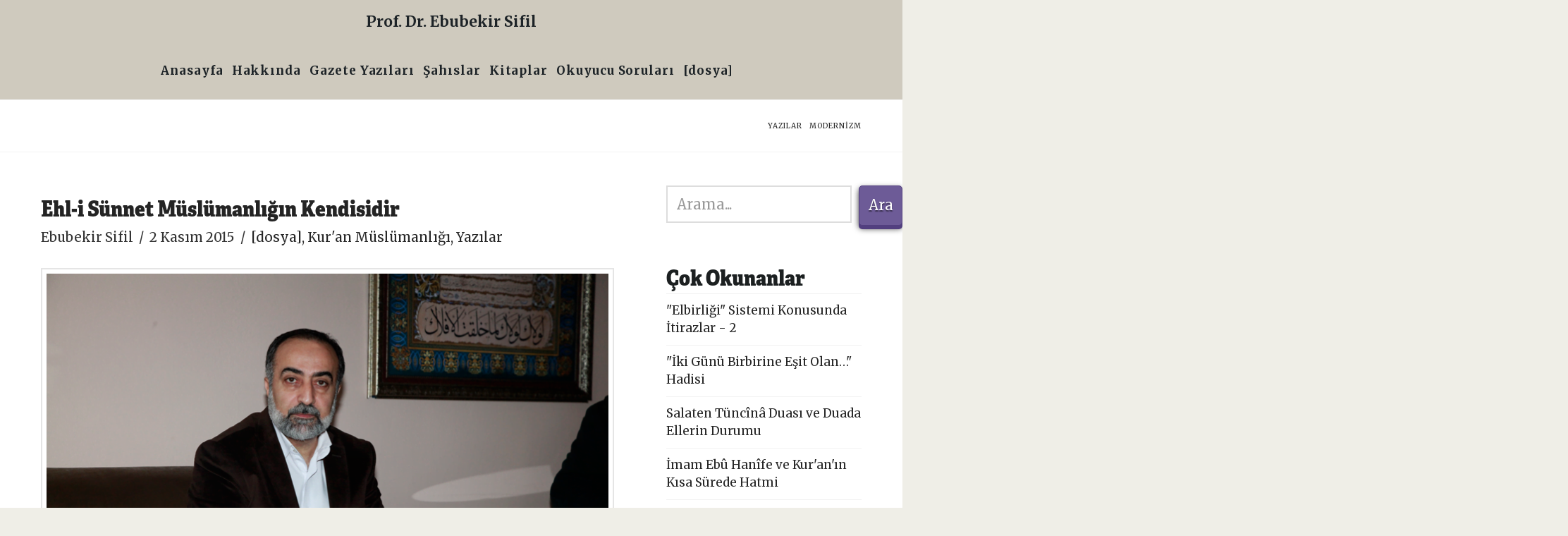

--- FILE ---
content_type: text/html; charset=UTF-8
request_url: https://ebubekirsifil.com/tag/modernizm/
body_size: 26072
content:
<!DOCTYPE html>
<html class="no-js" lang="tr">
<head>
<meta charset="UTF-8">
<meta name="viewport" content="width=device-width, initial-scale=1.0">
<link rel="pingback" href="https://ebubekirsifil.com/xmlrpc.php">
<meta name='robots' content='index, follow, max-image-preview:large, max-snippet:-1, max-video-preview:-1' />

	<!-- This site is optimized with the Yoast SEO plugin v26.7 - https://yoast.com/wordpress/plugins/seo/ -->
	<title>Modernizm Arşivleri - Prof. Dr. Ebubekir Sifil</title>
	<link rel="canonical" href="https://ebubekirsifil.com/tag/modernizm/" />
	<meta property="og:locale" content="tr_TR" />
	<meta property="og:type" content="article" />
	<meta property="og:title" content="Modernizm Arşivleri - Prof. Dr. Ebubekir Sifil" />
	<meta property="og:url" content="https://ebubekirsifil.com/tag/modernizm/" />
	<meta property="og:site_name" content="Prof. Dr. Ebubekir Sifil" />
	<meta name="twitter:card" content="summary_large_image" />
	<meta name="twitter:site" content="@ebubekirsifil" />
	<script data-jetpack-boost="ignore" type="application/ld+json" class="yoast-schema-graph">{"@context":"https://schema.org","@graph":[{"@type":"CollectionPage","@id":"https://ebubekirsifil.com/tag/modernizm/","url":"https://ebubekirsifil.com/tag/modernizm/","name":"Modernizm Arşivleri - Prof. Dr. Ebubekir Sifil","isPartOf":{"@id":"https://ebubekirsifil.com/#website"},"primaryImageOfPage":{"@id":"https://ebubekirsifil.com/tag/modernizm/#primaryimage"},"image":{"@id":"https://ebubekirsifil.com/tag/modernizm/#primaryimage"},"thumbnailUrl":"https://i0.wp.com/ebubekirsifil.com/cdn/ZWJ1YmVraXJzaWZpbGNvbQ/MG_0245.png?fit=800%2C533&ssl=1","breadcrumb":{"@id":"https://ebubekirsifil.com/tag/modernizm/#breadcrumb"},"inLanguage":"tr"},{"@type":"ImageObject","inLanguage":"tr","@id":"https://ebubekirsifil.com/tag/modernizm/#primaryimage","url":"https://i0.wp.com/ebubekirsifil.com/cdn/ZWJ1YmVraXJzaWZpbGNvbQ/MG_0245.png?fit=800%2C533&ssl=1","contentUrl":"https://i0.wp.com/ebubekirsifil.com/cdn/ZWJ1YmVraXJzaWZpbGNvbQ/MG_0245.png?fit=800%2C533&ssl=1","width":800,"height":533,"caption":"Ehl-i Sünnet Müslümanlığın Kendisidir"},{"@type":"BreadcrumbList","@id":"https://ebubekirsifil.com/tag/modernizm/#breadcrumb","itemListElement":[{"@type":"ListItem","position":1,"name":"Ana sayfa","item":"https://ebubekirsifil.com/"},{"@type":"ListItem","position":2,"name":"Modernizm"}]},{"@type":"WebSite","@id":"https://ebubekirsifil.com/#website","url":"https://ebubekirsifil.com/","name":"Prof. Dr. Ebubekir Sifil","description":"varlığın anlamına, eşyanın hakikatine, köklerimize...","publisher":{"@id":"https://ebubekirsifil.com/#/schema/person/65b77f48ccb763f52e3968fcb00a8540"},"alternateName":"Prof. Dr. Ebubekir Sifil","potentialAction":[{"@type":"SearchAction","target":{"@type":"EntryPoint","urlTemplate":"https://ebubekirsifil.com/?s={search_term_string}"},"query-input":{"@type":"PropertyValueSpecification","valueRequired":true,"valueName":"search_term_string"}}],"inLanguage":"tr"},{"@type":["Person","Organization"],"@id":"https://ebubekirsifil.com/#/schema/person/65b77f48ccb763f52e3968fcb00a8540","name":"Ebubekir Sifil","image":{"@type":"ImageObject","inLanguage":"tr","@id":"https://ebubekirsifil.com/#/schema/person/image/","url":"https://ebubekirsifil.com/cdn/ZWJ1YmVraXJzaWZpbGNvbQ/ebubekir-sifil.jpg","contentUrl":"https://ebubekirsifil.com/cdn/ZWJ1YmVraXJzaWZpbGNvbQ/ebubekir-sifil.jpg","width":800,"height":450,"caption":"Ebubekir Sifil"},"logo":{"@id":"https://ebubekirsifil.com/#/schema/person/image/"},"sameAs":["https://facebook.com/E.Sifil","https://x.com/ebubekirsifil"]}]}</script>
	<!-- / Yoast SEO plugin. -->


<link rel='dns-prefetch' href='//stats.wp.com' />
<link rel='dns-prefetch' href='//use.typekit.net' />
<link rel='dns-prefetch' href='//v0.wordpress.com' />
<link rel='preconnect' href='//i0.wp.com' />
<link rel='preconnect' href='//c0.wp.com' />
<link rel="alternate" type="application/rss+xml" title="Prof. Dr. Ebubekir Sifil &raquo; akışı" href="https://ebubekirsifil.com/feed/" />
<link rel="alternate" type="text/calendar" title="iCal İçerik Kaynağı Prof. Dr. Ebubekir Sifil &raquo;" href="https://ebubekirsifil.com/sohbetleri/?ical=1" />
<link rel="alternate" type="application/rss+xml" title="Prof. Dr. Ebubekir Sifil &raquo; Modernizm etiket akışı" href="https://ebubekirsifil.com/tag/modernizm/feed/" />
<link rel='stylesheet' id='all-css-41996c57436ea172b7b340a1939a35d6' href='https://ebubekirsifil.com/wp-content/boost-cache/static/937cd3ff61.min.css' type='text/css' media='all' />
<style id='wp-block-search-inline-css'>
.wp-block-search__button{margin-left:10px;word-break:normal}.wp-block-search__button.has-icon{line-height:0}.wp-block-search__button svg{height:1.25em;min-height:24px;min-width:24px;width:1.25em;fill:currentColor;vertical-align:text-bottom}:where(.wp-block-search__button){border:1px solid #ccc;padding:6px 10px}.wp-block-search__inside-wrapper{display:flex;flex:auto;flex-wrap:nowrap;max-width:100%}.wp-block-search__label{width:100%}.wp-block-search.wp-block-search__button-only .wp-block-search__button{box-sizing:border-box;display:flex;flex-shrink:0;justify-content:center;margin-left:0;max-width:100%}.wp-block-search.wp-block-search__button-only .wp-block-search__inside-wrapper{min-width:0!important;transition-property:width}.wp-block-search.wp-block-search__button-only .wp-block-search__input{flex-basis:100%;transition-duration:.3s}.wp-block-search.wp-block-search__button-only.wp-block-search__searchfield-hidden,.wp-block-search.wp-block-search__button-only.wp-block-search__searchfield-hidden .wp-block-search__inside-wrapper{overflow:hidden}.wp-block-search.wp-block-search__button-only.wp-block-search__searchfield-hidden .wp-block-search__input{border-left-width:0!important;border-right-width:0!important;flex-basis:0;flex-grow:0;margin:0;min-width:0!important;padding-left:0!important;padding-right:0!important;width:0!important}:where(.wp-block-search__input){appearance:none;border:1px solid #949494;flex-grow:1;font-family:inherit;font-size:inherit;font-style:inherit;font-weight:inherit;letter-spacing:inherit;line-height:inherit;margin-left:0;margin-right:0;min-width:3rem;padding:8px;text-decoration:unset!important;text-transform:inherit}:where(.wp-block-search__button-inside .wp-block-search__inside-wrapper){background-color:#fff;border:1px solid #949494;box-sizing:border-box;padding:4px}:where(.wp-block-search__button-inside .wp-block-search__inside-wrapper) .wp-block-search__input{border:none;border-radius:0;padding:0 4px}:where(.wp-block-search__button-inside .wp-block-search__inside-wrapper) .wp-block-search__input:focus{outline:none}:where(.wp-block-search__button-inside .wp-block-search__inside-wrapper) :where(.wp-block-search__button){padding:4px 8px}.wp-block-search.aligncenter .wp-block-search__inside-wrapper{margin:auto}.wp-block[data-align=right] .wp-block-search.wp-block-search__button-only .wp-block-search__inside-wrapper{float:right}
/*# sourceURL=https://ebubekirsifil.com/wp-includes/blocks/search/style.min.css */
</style>
<style id='wp-block-search-theme-inline-css'>
.wp-block-search .wp-block-search__label{font-weight:700}.wp-block-search__button{border:1px solid #ccc;padding:.375em .625em}
/*# sourceURL=https://ebubekirsifil.com/wp-includes/blocks/search/theme.min.css */
</style>
<style id='global-styles-inline-css'>
:root{--wp--preset--aspect-ratio--square: 1;--wp--preset--aspect-ratio--4-3: 4/3;--wp--preset--aspect-ratio--3-4: 3/4;--wp--preset--aspect-ratio--3-2: 3/2;--wp--preset--aspect-ratio--2-3: 2/3;--wp--preset--aspect-ratio--16-9: 16/9;--wp--preset--aspect-ratio--9-16: 9/16;--wp--preset--color--black: #000000;--wp--preset--color--cyan-bluish-gray: #abb8c3;--wp--preset--color--white: #ffffff;--wp--preset--color--pale-pink: #f78da7;--wp--preset--color--vivid-red: #cf2e2e;--wp--preset--color--luminous-vivid-orange: #ff6900;--wp--preset--color--luminous-vivid-amber: #fcb900;--wp--preset--color--light-green-cyan: #7bdcb5;--wp--preset--color--vivid-green-cyan: #00d084;--wp--preset--color--pale-cyan-blue: #8ed1fc;--wp--preset--color--vivid-cyan-blue: #0693e3;--wp--preset--color--vivid-purple: #9b51e0;--wp--preset--gradient--vivid-cyan-blue-to-vivid-purple: linear-gradient(135deg,rgb(6,147,227) 0%,rgb(155,81,224) 100%);--wp--preset--gradient--light-green-cyan-to-vivid-green-cyan: linear-gradient(135deg,rgb(122,220,180) 0%,rgb(0,208,130) 100%);--wp--preset--gradient--luminous-vivid-amber-to-luminous-vivid-orange: linear-gradient(135deg,rgb(252,185,0) 0%,rgb(255,105,0) 100%);--wp--preset--gradient--luminous-vivid-orange-to-vivid-red: linear-gradient(135deg,rgb(255,105,0) 0%,rgb(207,46,46) 100%);--wp--preset--gradient--very-light-gray-to-cyan-bluish-gray: linear-gradient(135deg,rgb(238,238,238) 0%,rgb(169,184,195) 100%);--wp--preset--gradient--cool-to-warm-spectrum: linear-gradient(135deg,rgb(74,234,220) 0%,rgb(151,120,209) 20%,rgb(207,42,186) 40%,rgb(238,44,130) 60%,rgb(251,105,98) 80%,rgb(254,248,76) 100%);--wp--preset--gradient--blush-light-purple: linear-gradient(135deg,rgb(255,206,236) 0%,rgb(152,150,240) 100%);--wp--preset--gradient--blush-bordeaux: linear-gradient(135deg,rgb(254,205,165) 0%,rgb(254,45,45) 50%,rgb(107,0,62) 100%);--wp--preset--gradient--luminous-dusk: linear-gradient(135deg,rgb(255,203,112) 0%,rgb(199,81,192) 50%,rgb(65,88,208) 100%);--wp--preset--gradient--pale-ocean: linear-gradient(135deg,rgb(255,245,203) 0%,rgb(182,227,212) 50%,rgb(51,167,181) 100%);--wp--preset--gradient--electric-grass: linear-gradient(135deg,rgb(202,248,128) 0%,rgb(113,206,126) 100%);--wp--preset--gradient--midnight: linear-gradient(135deg,rgb(2,3,129) 0%,rgb(40,116,252) 100%);--wp--preset--font-size--small: 13px;--wp--preset--font-size--medium: 20px;--wp--preset--font-size--large: 36px;--wp--preset--font-size--x-large: 42px;--wp--preset--spacing--20: 0.44rem;--wp--preset--spacing--30: 0.67rem;--wp--preset--spacing--40: 1rem;--wp--preset--spacing--50: 1.5rem;--wp--preset--spacing--60: 2.25rem;--wp--preset--spacing--70: 3.38rem;--wp--preset--spacing--80: 5.06rem;--wp--preset--shadow--natural: 6px 6px 9px rgba(0, 0, 0, 0.2);--wp--preset--shadow--deep: 12px 12px 50px rgba(0, 0, 0, 0.4);--wp--preset--shadow--sharp: 6px 6px 0px rgba(0, 0, 0, 0.2);--wp--preset--shadow--outlined: 6px 6px 0px -3px rgb(255, 255, 255), 6px 6px rgb(0, 0, 0);--wp--preset--shadow--crisp: 6px 6px 0px rgb(0, 0, 0);}:where(.is-layout-flex){gap: 0.5em;}:where(.is-layout-grid){gap: 0.5em;}body .is-layout-flex{display: flex;}.is-layout-flex{flex-wrap: wrap;align-items: center;}.is-layout-flex > :is(*, div){margin: 0;}body .is-layout-grid{display: grid;}.is-layout-grid > :is(*, div){margin: 0;}:where(.wp-block-columns.is-layout-flex){gap: 2em;}:where(.wp-block-columns.is-layout-grid){gap: 2em;}:where(.wp-block-post-template.is-layout-flex){gap: 1.25em;}:where(.wp-block-post-template.is-layout-grid){gap: 1.25em;}.has-black-color{color: var(--wp--preset--color--black) !important;}.has-cyan-bluish-gray-color{color: var(--wp--preset--color--cyan-bluish-gray) !important;}.has-white-color{color: var(--wp--preset--color--white) !important;}.has-pale-pink-color{color: var(--wp--preset--color--pale-pink) !important;}.has-vivid-red-color{color: var(--wp--preset--color--vivid-red) !important;}.has-luminous-vivid-orange-color{color: var(--wp--preset--color--luminous-vivid-orange) !important;}.has-luminous-vivid-amber-color{color: var(--wp--preset--color--luminous-vivid-amber) !important;}.has-light-green-cyan-color{color: var(--wp--preset--color--light-green-cyan) !important;}.has-vivid-green-cyan-color{color: var(--wp--preset--color--vivid-green-cyan) !important;}.has-pale-cyan-blue-color{color: var(--wp--preset--color--pale-cyan-blue) !important;}.has-vivid-cyan-blue-color{color: var(--wp--preset--color--vivid-cyan-blue) !important;}.has-vivid-purple-color{color: var(--wp--preset--color--vivid-purple) !important;}.has-black-background-color{background-color: var(--wp--preset--color--black) !important;}.has-cyan-bluish-gray-background-color{background-color: var(--wp--preset--color--cyan-bluish-gray) !important;}.has-white-background-color{background-color: var(--wp--preset--color--white) !important;}.has-pale-pink-background-color{background-color: var(--wp--preset--color--pale-pink) !important;}.has-vivid-red-background-color{background-color: var(--wp--preset--color--vivid-red) !important;}.has-luminous-vivid-orange-background-color{background-color: var(--wp--preset--color--luminous-vivid-orange) !important;}.has-luminous-vivid-amber-background-color{background-color: var(--wp--preset--color--luminous-vivid-amber) !important;}.has-light-green-cyan-background-color{background-color: var(--wp--preset--color--light-green-cyan) !important;}.has-vivid-green-cyan-background-color{background-color: var(--wp--preset--color--vivid-green-cyan) !important;}.has-pale-cyan-blue-background-color{background-color: var(--wp--preset--color--pale-cyan-blue) !important;}.has-vivid-cyan-blue-background-color{background-color: var(--wp--preset--color--vivid-cyan-blue) !important;}.has-vivid-purple-background-color{background-color: var(--wp--preset--color--vivid-purple) !important;}.has-black-border-color{border-color: var(--wp--preset--color--black) !important;}.has-cyan-bluish-gray-border-color{border-color: var(--wp--preset--color--cyan-bluish-gray) !important;}.has-white-border-color{border-color: var(--wp--preset--color--white) !important;}.has-pale-pink-border-color{border-color: var(--wp--preset--color--pale-pink) !important;}.has-vivid-red-border-color{border-color: var(--wp--preset--color--vivid-red) !important;}.has-luminous-vivid-orange-border-color{border-color: var(--wp--preset--color--luminous-vivid-orange) !important;}.has-luminous-vivid-amber-border-color{border-color: var(--wp--preset--color--luminous-vivid-amber) !important;}.has-light-green-cyan-border-color{border-color: var(--wp--preset--color--light-green-cyan) !important;}.has-vivid-green-cyan-border-color{border-color: var(--wp--preset--color--vivid-green-cyan) !important;}.has-pale-cyan-blue-border-color{border-color: var(--wp--preset--color--pale-cyan-blue) !important;}.has-vivid-cyan-blue-border-color{border-color: var(--wp--preset--color--vivid-cyan-blue) !important;}.has-vivid-purple-border-color{border-color: var(--wp--preset--color--vivid-purple) !important;}.has-vivid-cyan-blue-to-vivid-purple-gradient-background{background: var(--wp--preset--gradient--vivid-cyan-blue-to-vivid-purple) !important;}.has-light-green-cyan-to-vivid-green-cyan-gradient-background{background: var(--wp--preset--gradient--light-green-cyan-to-vivid-green-cyan) !important;}.has-luminous-vivid-amber-to-luminous-vivid-orange-gradient-background{background: var(--wp--preset--gradient--luminous-vivid-amber-to-luminous-vivid-orange) !important;}.has-luminous-vivid-orange-to-vivid-red-gradient-background{background: var(--wp--preset--gradient--luminous-vivid-orange-to-vivid-red) !important;}.has-very-light-gray-to-cyan-bluish-gray-gradient-background{background: var(--wp--preset--gradient--very-light-gray-to-cyan-bluish-gray) !important;}.has-cool-to-warm-spectrum-gradient-background{background: var(--wp--preset--gradient--cool-to-warm-spectrum) !important;}.has-blush-light-purple-gradient-background{background: var(--wp--preset--gradient--blush-light-purple) !important;}.has-blush-bordeaux-gradient-background{background: var(--wp--preset--gradient--blush-bordeaux) !important;}.has-luminous-dusk-gradient-background{background: var(--wp--preset--gradient--luminous-dusk) !important;}.has-pale-ocean-gradient-background{background: var(--wp--preset--gradient--pale-ocean) !important;}.has-electric-grass-gradient-background{background: var(--wp--preset--gradient--electric-grass) !important;}.has-midnight-gradient-background{background: var(--wp--preset--gradient--midnight) !important;}.has-small-font-size{font-size: var(--wp--preset--font-size--small) !important;}.has-medium-font-size{font-size: var(--wp--preset--font-size--medium) !important;}.has-large-font-size{font-size: var(--wp--preset--font-size--large) !important;}.has-x-large-font-size{font-size: var(--wp--preset--font-size--x-large) !important;}
/*# sourceURL=global-styles-inline-css */
</style>

<style id='wp-img-auto-sizes-contain-inline-css'>
img:is([sizes=auto i],[sizes^="auto," i]){contain-intrinsic-size:3000px 1500px}
/*# sourceURL=wp-img-auto-sizes-contain-inline-css */
</style>
<style id='classic-theme-styles-inline-css'>
/*! This file is auto-generated */
.wp-block-button__link{color:#fff;background-color:#32373c;border-radius:9999px;box-shadow:none;text-decoration:none;padding:calc(.667em + 2px) calc(1.333em + 2px);font-size:1.125em}.wp-block-file__button{background:#32373c;color:#fff;text-decoration:none}
/*# sourceURL=/wp-includes/css/classic-themes.min.css */
</style>
<link rel='stylesheet' id='custom-typekit-css-css' href='https://use.typekit.net/bqw3hhm.css?ver=2.1.1' media='all' />
<style id='cs-inline-css'>
@media (min-width:1200px){.x-hide-xl{display:none !important;}}@media (min-width:979px) and (max-width:1199px){.x-hide-lg{display:none !important;}}@media (min-width:767px) and (max-width:978px){.x-hide-md{display:none !important;}}@media (min-width:480px) and (max-width:766px){.x-hide-sm{display:none !important;}}@media (max-width:479px){.x-hide-xs{display:none !important;}} a,h1 a:hover,h2 a:hover,h3 a:hover,h4 a:hover,h5 a:hover,h6 a:hover,.x-comment-time:hover,#reply-title small a,.comment-reply-link:hover,.x-comment-author a:hover,.x-recent-posts a:hover .h-recent-posts{color:rgb(39,39,39);}a:hover,#reply-title small a:hover{color:#D8613C;}.entry-title i,.entry-title svg{color:#1D2327;}a.x-img-thumbnail:hover,li.bypostauthor > article.comment{border-color:rgb(39,39,39);}.flex-direction-nav a,.flex-control-nav a:hover,.flex-control-nav a.flex-active,.x-dropcap,.x-skill-bar .bar,.x-pricing-column.featured h2,.h-comments-title small,.x-pagination a:hover,.woocommerce-pagination a:hover,.x-entry-share .x-share:hover,.entry-thumb,.widget_tag_cloud .tagcloud a:hover,.widget_product_tag_cloud .tagcloud a:hover,.x-highlight,.x-recent-posts .x-recent-posts-img:after,.x-portfolio-filters{background-color:rgb(39,39,39);}.x-portfolio-filters:hover{background-color:#D8613C;}.x-main{width:calc(73% - 3.20197%);}.x-sidebar{width:calc(100% - 3.20197% - 73%);}.h-landmark{font-weight:400;}.x-comment-author a{color:rgba(17,17,17,0.86);}.x-comment-author a,.comment-form-author label,.comment-form-email label,.comment-form-url label,.comment-form-rating label,.comment-form-comment label,.widget_calendar #wp-calendar caption,.widget_calendar #wp-calendar th,.x-accordion-heading .x-accordion-toggle,.x-nav-tabs > li > a:hover,.x-nav-tabs > .active > a,.x-nav-tabs > .active > a:hover{color:rgb(36,36,36);}.widget_calendar #wp-calendar th{border-bottom-color:rgb(36,36,36);}.x-pagination span.current,.woocommerce-pagination span[aria-current],.x-portfolio-filters-menu,.widget_tag_cloud .tagcloud a,.h-feature-headline span i,.widget_price_filter .ui-slider .ui-slider-handle{background-color:rgb(36,36,36);}@media (max-width:978.98px){}html{font-size:17px;}@media (min-width:479px){html{font-size:17px;}}@media (min-width:766px){html{font-size:17px;}}@media (min-width:978px){html{font-size:17px;}}@media (min-width:1199px){html{font-size:17px;}}body{font-style:normal;font-weight:400;color:rgba(17,17,17,0.86);background-color:rgba(236,235,227,0.84);}.w-b{font-weight:400 !important;}h1,h2,h3,h4,h5,h6,.h1,.h2,.h3,.h4,.h5,.h6,.x-text-headline{font-family:inherit;font-style:normal;font-weight:800;}h1,.h1{letter-spacing:0em;}h2,.h2{letter-spacing:0em;}h3,.h3{letter-spacing:0em;}h4,.h4{letter-spacing:0em;}h5,.h5{letter-spacing:0em;}h6,.h6{letter-spacing:0em;}.w-h{font-weight:800 !important;}.x-container.width{width:91%;}.x-container.max{max-width:1501px;}.x-bar-content.x-container.width{flex-basis:91%;}.x-main.full{float:none;clear:both;display:block;width:auto;}@media (max-width:978.98px){.x-main.full,.x-main.left,.x-main.right,.x-sidebar.left,.x-sidebar.right{float:none;display:block;width:auto !important;}}.entry-header,.entry-content{font-size:1.1rem;}body,input,button,select,textarea{font-family:"Merriweather",serif;}h1,h2,h3,h4,h5,h6,.h1,.h2,.h3,.h4,.h5,.h6,h1 a,h2 a,h3 a,h4 a,h5 a,h6 a,.h1 a,.h2 a,.h3 a,.h4 a,.h5 a,.h6 a,blockquote{color:rgb(36,36,36);}.cfc-h-tx{color:rgb(36,36,36) !important;}.cfc-h-bd{border-color:rgb(36,36,36) !important;}.cfc-h-bg{background-color:rgb(36,36,36) !important;}.cfc-b-tx{color:rgba(17,17,17,0.86) !important;}.cfc-b-bd{border-color:rgba(17,17,17,0.86) !important;}.cfc-b-bg{background-color:rgba(17,17,17,0.86) !important;}.x-btn,.button,[type="submit"]{color:#fff;border-color:#523f7f;background-color:#6d5b97;margin-bottom:0.25em;text-shadow:0 0.075em 0.075em rgba(0,0,0,0.5);box-shadow:0 0.25em 0 0 #523f7f,0 4px 9px rgba(0,0,0,0.75);border-radius:0.25em;}.x-btn:hover,.button:hover,[type="submit"]:hover{color:#fff;border-color:rgb(128,96,61);background-color:#d8c2aa;margin-bottom:0.25em;text-shadow:0 0.075em 0.075em rgba(0,0,0,0.5);box-shadow:0 0.25em 0 0 rgb(128,96,61),0 4px 9px rgba(0,0,0,0.75);}.x-btn.x-btn-real,.x-btn.x-btn-real:hover{margin-bottom:0.25em;text-shadow:0 0.075em 0.075em rgba(0,0,0,0.65);}.x-btn.x-btn-real{box-shadow:0 0.25em 0 0 #523f7f,0 4px 9px rgba(0,0,0,0.75);}.x-btn.x-btn-real:hover{box-shadow:0 0.25em 0 0 rgb(128,96,61),0 4px 9px rgba(0,0,0,0.75);}.x-btn.x-btn-flat,.x-btn.x-btn-flat:hover{margin-bottom:0;text-shadow:0 0.075em 0.075em rgba(0,0,0,0.65);box-shadow:none;}.x-btn.x-btn-transparent,.x-btn.x-btn-transparent:hover{margin-bottom:0;border-width:3px;text-shadow:none;text-transform:uppercase;background-color:transparent;box-shadow:none;}.x-topbar .p-info,.x-topbar .p-info a,.x-topbar .x-social-global a{color:#1d2327;}.x-topbar .p-info a:hover{color:#959baf;}.x-topbar{background-color:rgb(148,144,135);}.x-logobar{background-color:#CFCABE;}.x-navbar .desktop .x-nav > li:before{padding-top:43px;}.x-navbar .desktop .x-nav > li > a,.x-navbar .desktop .sub-menu li > a,.x-navbar .mobile .x-nav li a{color:#1D2327;}.x-navbar .desktop .x-nav > li > a:hover,.x-navbar .desktop .x-nav > .x-active > a,.x-navbar .desktop .x-nav > .current-menu-item > a,.x-navbar .desktop .sub-menu li > a:hover,.x-navbar .desktop .sub-menu li.x-active > a,.x-navbar .desktop .sub-menu li.current-menu-item > a,.x-navbar .desktop .x-nav .x-megamenu > .sub-menu > li > a,.x-navbar .mobile .x-nav li > a:hover,.x-navbar .mobile .x-nav li.x-active > a,.x-navbar .mobile .x-nav li.current-menu-item > a{color:#d8613c;}.x-btn-navbar,.x-btn-navbar:hover{color:rgb(12,12,12);}.x-navbar .desktop .sub-menu li:before,.x-navbar .desktop .sub-menu li:after{background-color:#1D2327;}.x-navbar,.x-navbar .sub-menu{background-color:#cfcabe !important;}.x-btn-navbar,.x-btn-navbar.collapsed:hover{background-color:rgb(152,138,104);}.x-btn-navbar.collapsed{background-color:rgb(94,92,87);}.x-navbar .desktop .x-nav > li > a:hover > span,.x-navbar .desktop .x-nav > li.x-active > a > span,.x-navbar .desktop .x-nav > li.current-menu-item > a > span{box-shadow:0 2px 0 0 #d8613c;}.x-navbar .desktop .x-nav > li > a{height:77px;padding-top:43px;}.x-navbar .desktop .x-nav > li ul{top:77px;}.x-colophon.bottom{background-color:#2c3e50;}.x-colophon.bottom,.x-colophon.bottom a,.x-colophon.bottom .x-social-global a{color:#ffffff;}body.x-navbar-fixed-top-active .x-navbar-wrap{height:77px;}.x-navbar-inner{min-height:77px;}.x-logobar-inner{padding-top:17px;padding-bottom:17px;}.x-brand{font-family:inherit;font-size:21px;font-style:normal;font-weight:800;letter-spacing:0em;color:#1D2327;}.x-brand:hover,.x-brand:focus{color:#1D2327;}.x-brand img{width:calc(px / 2);}.x-navbar .x-nav-wrap .x-nav > li > a{font-family:inherit;font-style:normal;font-weight:800;letter-spacing:0.054em;}.x-navbar .desktop .x-nav > li > a{font-size:17px;}.x-navbar .desktop .x-nav > li > a:not(.x-btn-navbar-woocommerce){padding-left:1px;padding-right:1px;}.x-navbar .desktop .x-nav > li > a > span{margin-right:-0.054em;}.x-btn-navbar{margin-top:19px;}.x-btn-navbar,.x-btn-navbar.collapsed{font-size:33px;}@media (max-width:979px){body.x-navbar-fixed-top-active .x-navbar-wrap{height:auto;}.x-widgetbar{left:0;right:0;}}.bg .mejs-container,.x-video .mejs-container{position:unset !important;} @font-face{font-family:'FontAwesomePro';font-style:normal;font-weight:900;font-display:block;src:url('https://ebubekirsifil.com/wp-content/themes/pro/cornerstone/assets/fonts/fa-solid-900.woff2?ver=6.7.2') format('woff2'),url('https://ebubekirsifil.com/wp-content/themes/pro/cornerstone/assets/fonts/fa-solid-900.ttf?ver=6.7.2') format('truetype');}[data-x-fa-pro-icon]{font-family:"FontAwesomePro" !important;}[data-x-fa-pro-icon]:before{content:attr(data-x-fa-pro-icon);}[data-x-icon],[data-x-icon-o],[data-x-icon-l],[data-x-icon-s],[data-x-icon-b],[data-x-icon-sr],[data-x-icon-ss],[data-x-icon-sl],[data-x-fa-pro-icon],[class*="cs-fa-"]{display:inline-flex;font-style:normal;font-weight:400;text-decoration:inherit;text-rendering:auto;-webkit-font-smoothing:antialiased;-moz-osx-font-smoothing:grayscale;}[data-x-icon].left,[data-x-icon-o].left,[data-x-icon-l].left,[data-x-icon-s].left,[data-x-icon-b].left,[data-x-icon-sr].left,[data-x-icon-ss].left,[data-x-icon-sl].left,[data-x-fa-pro-icon].left,[class*="cs-fa-"].left{margin-right:0.5em;}[data-x-icon].right,[data-x-icon-o].right,[data-x-icon-l].right,[data-x-icon-s].right,[data-x-icon-b].right,[data-x-icon-sr].right,[data-x-icon-ss].right,[data-x-icon-sl].right,[data-x-fa-pro-icon].right,[class*="cs-fa-"].right{margin-left:0.5em;}[data-x-icon]:before,[data-x-icon-o]:before,[data-x-icon-l]:before,[data-x-icon-s]:before,[data-x-icon-b]:before,[data-x-icon-sr]:before,[data-x-icon-ss]:before,[data-x-icon-sl]:before,[data-x-fa-pro-icon]:before,[class*="cs-fa-"]:before{line-height:1;}@font-face{font-family:'FontAwesome';font-style:normal;font-weight:900;font-display:block;src:url('https://ebubekirsifil.com/wp-content/themes/pro/cornerstone/assets/fonts/fa-solid-900.woff2?ver=6.7.2') format('woff2'),url('https://ebubekirsifil.com/wp-content/themes/pro/cornerstone/assets/fonts/fa-solid-900.ttf?ver=6.7.2') format('truetype');}[data-x-icon],[data-x-icon-s],[data-x-icon][class*="cs-fa-"]{font-family:"FontAwesome" !important;font-weight:900;}[data-x-icon]:before,[data-x-icon][class*="cs-fa-"]:before{content:attr(data-x-icon);}[data-x-icon-s]:before{content:attr(data-x-icon-s);}@font-face{font-family:'FontAwesomeRegular';font-style:normal;font-weight:400;font-display:block;src:url('https://ebubekirsifil.com/wp-content/themes/pro/cornerstone/assets/fonts/fa-regular-400.woff2?ver=6.7.2') format('woff2'),url('https://ebubekirsifil.com/wp-content/themes/pro/cornerstone/assets/fonts/fa-regular-400.ttf?ver=6.7.2') format('truetype');}@font-face{font-family:'FontAwesomePro';font-style:normal;font-weight:400;font-display:block;src:url('https://ebubekirsifil.com/wp-content/themes/pro/cornerstone/assets/fonts/fa-regular-400.woff2?ver=6.7.2') format('woff2'),url('https://ebubekirsifil.com/wp-content/themes/pro/cornerstone/assets/fonts/fa-regular-400.ttf?ver=6.7.2') format('truetype');}[data-x-icon-o]{font-family:"FontAwesomeRegular" !important;}[data-x-icon-o]:before{content:attr(data-x-icon-o);}@font-face{font-family:'FontAwesomeLight';font-style:normal;font-weight:300;font-display:block;src:url('https://ebubekirsifil.com/wp-content/themes/pro/cornerstone/assets/fonts/fa-light-300.woff2?ver=6.7.2') format('woff2'),url('https://ebubekirsifil.com/wp-content/themes/pro/cornerstone/assets/fonts/fa-light-300.ttf?ver=6.7.2') format('truetype');}@font-face{font-family:'FontAwesomePro';font-style:normal;font-weight:300;font-display:block;src:url('https://ebubekirsifil.com/wp-content/themes/pro/cornerstone/assets/fonts/fa-light-300.woff2?ver=6.7.2') format('woff2'),url('https://ebubekirsifil.com/wp-content/themes/pro/cornerstone/assets/fonts/fa-light-300.ttf?ver=6.7.2') format('truetype');}[data-x-icon-l]{font-family:"FontAwesomeLight" !important;font-weight:300;}[data-x-icon-l]:before{content:attr(data-x-icon-l);}@font-face{font-family:'FontAwesomeBrands';font-style:normal;font-weight:normal;font-display:block;src:url('https://ebubekirsifil.com/wp-content/themes/pro/cornerstone/assets/fonts/fa-brands-400.woff2?ver=6.7.2') format('woff2'),url('https://ebubekirsifil.com/wp-content/themes/pro/cornerstone/assets/fonts/fa-brands-400.ttf?ver=6.7.2') format('truetype');}[data-x-icon-b]{font-family:"FontAwesomeBrands" !important;}[data-x-icon-b]:before{content:attr(data-x-icon-b);}.widget.widget_rss li .rsswidget:before{content:"\f35d";padding-right:0.4em;font-family:"FontAwesome";} .m4pv-0.x-bar{height:auto;border-top-width:0;border-right-width:0;border-bottom-width:0;border-left-width:0;font-size:1rem;z-index:0;}.m4pv-0 .x-bar-content{display:flex;flex-direction:row;justify-content:space-between;flex-grow:0;flex-shrink:1;flex-basis:100%;height:auto;max-width:1200px;}.m4pv-0.x-bar-outer-spacers:after,.m4pv-0.x-bar-outer-spacers:before{flex-basis:2rem;width:2rem!important;height:2rem;}.m4pv-0.x-bar-space{font-size:1rem;}.m4pv-1.x-bar{padding-top:1.3650000000000002rem;padding-right:0rem;padding-bottom:1.5rem;padding-left:0rem;background-color:#2E3435;}.m4pv-1 .x-bar-content{align-items:center;}.m4pv-2.x-bar{background-color:rgb(37,41,42);}.m4pv-2 .x-bar-content{align-items:stretch;flex-wrap:wrap;align-content:stretch;}.m4pv-3.x-bar-container{display:flex;flex-grow:1;font-size:1em;z-index:1;}.m4pv-4.x-bar-container{flex-direction:row;justify-content:center;align-items:center;flex-wrap:wrap;align-content:center;flex-shrink:0;flex-basis:0%;border-top-width:0;border-right-width:0;border-bottom-width:0;border-left-width:0;}.m4pv-5.x-bar-container{flex-direction:column;justify-content:flex-start;align-items:stretch;flex-shrink:1;flex-basis:160px;border-top-width:1px;border-right-width:0px;border-bottom-width:0px;border-left-width:0px;border-top-style:solid;border-right-style:none;border-bottom-style:none;border-left-style:none;border-top-color:rgb(32,17,44);border-right-color:transparent;border-bottom-color:transparent;border-left-color:transparent;}.m4pv-6{width:100%;max-width:none;height:auto;border-top-width:0;border-right-width:0;border-bottom-width:0;border-left-width:0;border-top-left-radius:0.1em;border-top-right-radius:0.1em;border-bottom-right-radius:0.1em;border-bottom-left-radius:0.1em;font-size:1.5em;background-color:rgba(255,255,255,0.81);box-shadow:0em 0.3em 0.5em 0em rgba(0,0,0,0.15);}.m4pv-6.x-search-focused{border-top-left-radius:0.1em;border-top-right-radius:0.1em;border-bottom-right-radius:0.1em;border-bottom-left-radius:0.1em;background-color:rgb(0,171,132);box-shadow:0em 0.3em 0.5em 0em rgba(0,171,132,0.15);}.m4pv-6 .x-search-input{order:2;margin-top:0px;margin-right:0px;margin-bottom:0px;margin-left:0px;font-family:inherit;font-size:1em;font-style:normal;font-weight:700;line-height:1.3;color:rgba(0,0,0,0.5);}.m4pv-6.x-search-has-content .x-search-input{color:rgb(255,255,255);}.m4pv-6 .x-search-btn-submit{order:1;width:1em;height:1em;margin-top:0.5em;margin-right:0.5em;margin-bottom:0.5em;margin-left:0.9em;border-top-width:0;border-right-width:0;border-bottom-width:0;border-left-width:0;font-size:1em;color:rgba(0,0,0,1);background-color:transparent;}.m4pv-6 .x-search-btn-clear{order:3;width:2em;height:2em;margin-top:0.5em;margin-right:0.5em;margin-bottom:0.5em;margin-left:0.5em;border-top-width:0;border-right-width:0;border-bottom-width:0;border-left-width:0;border-top-left-radius:100em;border-top-right-radius:100em;border-bottom-right-radius:100em;border-bottom-left-radius:100em;color:rgba(255,255,255,1);font-size:0.9em;background-color:rgba(0,0,0,0.25);}.m4pv-6 .x-search-btn-clear:focus,.m4pv-6 .x-search-btn-clear:hover{border-top-left-radius:100em;border-top-right-radius:100em;border-bottom-right-radius:100em;border-bottom-left-radius:100em;background-color:rgba(0,0,0,0.3);}.m4pv-7{font-size:1em;display:flex;flex-direction:row;justify-content:space-around;align-items:stretch;align-self:stretch;flex-grow:0;flex-shrink:0;flex-basis:auto;}.m4pv-7 > li,.m4pv-7 > li > a{flex-grow:0;flex-shrink:1;flex-basis:auto;}.m4pv-8 .x-dropdown {width:14em;font-size:16px;border-top-width:0;border-right-width:0;border-bottom-width:0;border-left-width:0;background-color:#ffffff;box-shadow:0em 0.15em 2em 0em rgba(0,0,0,0.15);transition-duration:500ms,500ms,0s;transition-timing-function:cubic-bezier(0.400,0.000,0.200,1.000);}.m4pv-8 .x-dropdown:not(.x-active) {transition-delay:0s,0s,500ms;}.m4pv-9.x-anchor {border-top-width:0;border-right-width:0;border-bottom-width:0;border-left-width:0;font-size:1em;background-color:transparent;}.m4pv-9.x-anchor .x-anchor-content {display:flex;flex-direction:row;align-items:center;padding-top:0.75em;padding-right:0.75em;padding-bottom:0.75em;padding-left:0.75em;}.m4pv-9.x-anchor .x-anchor-text {margin-top:5px;margin-bottom:5px;margin-left:5px;}.m4pv-9.x-anchor .x-anchor-text-primary {font-family:inherit;font-style:normal;line-height:1;}.m4pv-9.x-anchor:hover .x-anchor-text-primary,.m4pv-9.x-anchor[class*="active"] .x-anchor-text-primary,[data-x-effect-provider*="colors"]:hover .m4pv-9.x-anchor .x-anchor-text-primary {color:rgba(0,0,0,0.5);}.m4pv-9.x-anchor .x-anchor-sub-indicator {margin-top:5px;margin-right:5px;margin-bottom:5px;margin-left:5px;font-size:1em;color:rgba(0,0,0,1);}.m4pv-9.x-anchor:hover .x-anchor-sub-indicator,.m4pv-9.x-anchor[class*="active"] .x-anchor-sub-indicator,[data-x-effect-provider*="colors"]:hover .m4pv-9.x-anchor .x-anchor-sub-indicator {color:rgba(0,0,0,0.5);}.m4pv-a.x-anchor .x-anchor-content {justify-content:center;}.m4pv-a.x-anchor .x-anchor-text {margin-right:5px;}.m4pv-a.x-anchor .x-anchor-text-primary {font-size:1.5em;font-weight:700;color:rgb(255,255,255);}.m4pv-b.x-anchor .x-anchor-content {justify-content:flex-start;}.m4pv-b.x-anchor .x-anchor-text {margin-right:auto;}.m4pv-b.x-anchor .x-anchor-text-primary {font-size:1em;font-weight:inherit;color:rgba(0,0,0,1);}.m4pv-c.x-text{border-top-width:0;border-right-width:0;border-bottom-width:0;border-left-width:0;padding-top:1em;padding-right:0em;padding-bottom:0em;padding-left:0em;font-family:inherit;font-size:1.3em;font-style:normal;font-weight:200;line-height:0;letter-spacing:0em;text-transform:none;color:rgb(255,255,255);}.m4pv-c.x-text > :first-child{margin-top:0;}.m4pv-c.x-text > :last-child{margin-bottom:0;} h1,h2,h3,h4,h5,h6{font-family:"adelle-condensed" !important;font-weight:800 !important;color:#1C2021 !important;margin:0.5em 0 .2em !important;font-size:31px !important;}.h-landmark {display:none !important;}.x-breadcrumbs-wrap {display:inline !important;}p {line-height:2 !important;margin:0 0 0.9em !important;}.wp-caption,.gallery-item{max-width:100%;border:2px solid #BDB08E;padding:4px;text-align:center;background-color:#BDB08E;}.hilite{background:#f7c231;text-decoration-line:underline;text-decoration-style:double;font-style:normal;font-weight:bold;}.ep-highlight{background:#f7c231;text-decoration-line:underline;text-decoration-style:double;font-style:normal;}.wp-caption>.wp-caption-text,.wp-caption>.wp-caption-text:last-child,.gallery-item>.wp-caption-text,.gallery-item>.wp-caption-text:last-child{font-size:17px !important;line-height:1.7 !important;text-transform:none !important;font-family:"Merriweather",serif;font-weight:800 !important;color:#1C2021 !important;}.x-navbar .desktop .x-nav > li > a > span{margin:0.3em;}.x-navbar .desktop .x-nav > li > a{height:77px;padding-top:23px;}.x-framework-icon:first-child{margin-right:0.3em;display:none;}.x-framework-icon:only-child,.x-btn-navbar>.x-framework-icon{margin-left:0;margin-right:0;}.single-post .entry-title:before{display:none !important;}.mec-wrap .mec-event-countdown-style1 .mec-event-countdown-part3 {background:#2D3435 !important;}
/*# sourceURL=cs-inline-css */
</style>


<meta name="tec-api-version" content="v1"><meta name="tec-api-origin" content="https://ebubekirsifil.com"><link rel="alternate" href="https://ebubekirsifil.com/wp-json/tribe/events/v1/events/?tags=modernizm" />	<style>img#wpstats{display:none}</style>
		<link rel="icon" href="https://i0.wp.com/ebubekirsifil.com/cdn/ZWJ1YmVraXJzaWZpbGNvbQ/11140160_957188647649265_4519270782836841747_o-55bb6d82v1_site_icon.png?fit=32%2C32&#038;ssl=1" sizes="32x32" />
<link rel="icon" href="https://i0.wp.com/ebubekirsifil.com/cdn/ZWJ1YmVraXJzaWZpbGNvbQ/11140160_957188647649265_4519270782836841747_o-55bb6d82v1_site_icon.png?fit=192%2C192&#038;ssl=1" sizes="192x192" />
<link rel="apple-touch-icon" href="https://i0.wp.com/ebubekirsifil.com/cdn/ZWJ1YmVraXJzaWZpbGNvbQ/11140160_957188647649265_4519270782836841747_o-55bb6d82v1_site_icon.png?fit=180%2C180&#038;ssl=1" />
<meta name="msapplication-TileImage" content="https://i0.wp.com/ebubekirsifil.com/cdn/ZWJ1YmVraXJzaWZpbGNvbQ/11140160_957188647649265_4519270782836841747_o-55bb6d82v1_site_icon.png?fit=270%2C270&#038;ssl=1" />
<link rel="stylesheet" href="//fonts.googleapis.com/css?family=Merriweather:400,400i,700,700i&#038;subset=latin,latin-ext&#038;display=auto" type="text/css" media="all" crossorigin="anonymous" data-x-google-fonts/>
<style type="text/css" media="all">
.footnotes_reference_container {margin-top: 24px !important; margin-bottom: 0px !important;}
.footnote_container_prepare > p {border-bottom: 1px solid #aaaaaa !important;}
.footnote_tooltip { font-size: 13px !important; color: #000000 !important; background-color: #ffffff !important; border-width: 1px !important; border-style: solid !important; border-color: #cccc99 !important; -webkit-box-shadow: 2px 2px 11px #666666; -moz-box-shadow: 2px 2px 11px #666666; box-shadow: 2px 2px 11px #666666; max-width: 450px !important;}


</style>
<link rel='stylesheet' id='all-css-60db6588a5267ff442328637ea2577d5' href='https://ebubekirsifil.com/wp-content/boost-cache/static/ed53845f5f.min.css' type='text/css' media='all' />
</head>
<body class="archive tag tag-modernizm tag-305 wp-theme-pro tribe-no-js x-renew x-full-width-layout-active x-content-sidebar-active x-archive-standard-active x-portfolio-meta-disabled x-navbar-fixed-top-active pro-v6_6_4">

  
  
  <div id="x-root" class="x-root">

    
    <div id="top" class="site">

    <header class="masthead masthead-stacked" role="banner">


  <div class="x-logobar">
    <div class="x-logobar-inner">
      <div class="x-container max width">
        <h1 class="visually-hidden">Prof. Dr. Ebubekir Sifil</h1>
<a href="https://ebubekirsifil.com/" class="x-brand text">
  Prof. Dr. Ebubekir Sifil</a>
      </div>
    </div>
  </div>

  <div class="x-navbar-wrap">
    <div class="x-navbar">
      <div class="x-navbar-inner">
        <div class="x-container max width">
          
<a href="#" id="x-btn-navbar" class="x-btn-navbar collapsed" data-x-toggle="collapse-b" data-x-toggleable="x-nav-wrap-mobile" aria-expanded="false" aria-controls="x-nav-wrap-mobile" role="button">
  <i class='x-framework-icon x-icon-bars' data-x-icon-s='&#xf0c9;' aria-hidden=true></i>  <span class="visually-hidden">Navigation</span>
</a>

<nav class="x-nav-wrap desktop" role="navigation">
  <ul id="menu-ust-menu" class="x-nav"><li id="menu-item-5037" class="menu-item menu-item-type-post_type menu-item-object-page menu-item-home menu-item-5037"><a href="https://ebubekirsifil.com/"><span>Anasayfa<i class="x-icon x-framework-icon x-framework-icon-menu" aria-hidden="true" data-x-icon-s="&#xf175;"></i></span></a></li>
<li id="menu-item-4610" class="menu-item menu-item-type-post_type menu-item-object-page menu-item-4610"><a href="https://ebubekirsifil.com/ebubekir-sifil-hakkinda-kimdir/"><span>Hakkında<i class="x-icon x-framework-icon x-framework-icon-menu" aria-hidden="true" data-x-icon-s="&#xf175;"></i></span></a></li>
<li id="menu-item-4013" class="menu-item menu-item-type-taxonomy menu-item-object-category menu-item-has-children menu-item-4013 tax-item tax-item-200"><a href="https://ebubekirsifil.com/gazete-yazilari/"><span>Gazete Yazıları<i class="x-icon x-framework-icon x-framework-icon-menu" aria-hidden="true" data-x-icon-s="&#xf175;"></i></span></a>
<ul class="sub-menu">
	<li id="menu-item-4014" class="menu-item menu-item-type-taxonomy menu-item-object-category menu-item-has-children menu-item-4014 tax-item tax-item-542"><a href="https://ebubekirsifil.com/gazete-yazilari/2002/"><span>2002<i class="x-icon x-framework-icon x-framework-icon-menu" aria-hidden="true" data-x-icon-s="&#xf175;"></i></span></a>
	<ul class="sub-menu">
		<li id="menu-item-4022" class="menu-item menu-item-type-taxonomy menu-item-object-category menu-item-4022 tax-item tax-item-543"><a href="https://ebubekirsifil.com/gazete-yazilari/2002/ocak/"><span>Ocak<i class="x-icon x-framework-icon x-framework-icon-menu" aria-hidden="true" data-x-icon-s="&#xf175;"></i></span></a></li>
		<li id="menu-item-4023" class="menu-item menu-item-type-taxonomy menu-item-object-category menu-item-4023 tax-item tax-item-601"><a href="https://ebubekirsifil.com/gazete-yazilari/2002/subat/"><span>Şubat<i class="x-icon x-framework-icon x-framework-icon-menu" aria-hidden="true" data-x-icon-s="&#xf175;"></i></span></a></li>
		<li id="menu-item-4021" class="menu-item menu-item-type-taxonomy menu-item-object-category menu-item-4021 tax-item tax-item-624"><a href="https://ebubekirsifil.com/gazete-yazilari/2002/mart-2002/"><span>Mart<i class="x-icon x-framework-icon x-framework-icon-menu" aria-hidden="true" data-x-icon-s="&#xf175;"></i></span></a></li>
		<li id="menu-item-4024" class="menu-item menu-item-type-taxonomy menu-item-object-category menu-item-4024 tax-item tax-item-621"><a href="https://ebubekirsifil.com/gazete-yazilari/2002/nisan-2002/"><span>Nisan<i class="x-icon x-framework-icon x-framework-icon-menu" aria-hidden="true" data-x-icon-s="&#xf175;"></i></span></a></li>
		<li id="menu-item-4025" class="menu-item menu-item-type-taxonomy menu-item-object-category menu-item-4025 tax-item tax-item-620"><a href="https://ebubekirsifil.com/gazete-yazilari/2002/mayis-2002/"><span>Mayıs<i class="x-icon x-framework-icon x-framework-icon-menu" aria-hidden="true" data-x-icon-s="&#xf175;"></i></span></a></li>
		<li id="menu-item-4019" class="menu-item menu-item-type-taxonomy menu-item-object-category menu-item-4019 tax-item tax-item-616"><a href="https://ebubekirsifil.com/gazete-yazilari/2002/haziran-2002/"><span>Haziran<i class="x-icon x-framework-icon x-framework-icon-menu" aria-hidden="true" data-x-icon-s="&#xf175;"></i></span></a></li>
		<li id="menu-item-4026" class="menu-item menu-item-type-taxonomy menu-item-object-category menu-item-4026 tax-item tax-item-625"><a href="https://ebubekirsifil.com/gazete-yazilari/2002/temmuz-2002/"><span>Temmuz<i class="x-icon x-framework-icon x-framework-icon-menu" aria-hidden="true" data-x-icon-s="&#xf175;"></i></span></a></li>
		<li id="menu-item-4015" class="menu-item menu-item-type-taxonomy menu-item-object-category menu-item-4015 tax-item tax-item-626"><a href="https://ebubekirsifil.com/gazete-yazilari/2002/agustos-2002/"><span>Ağustos<i class="x-icon x-framework-icon x-framework-icon-menu" aria-hidden="true" data-x-icon-s="&#xf175;"></i></span></a></li>
		<li id="menu-item-4018" class="menu-item menu-item-type-taxonomy menu-item-object-category menu-item-4018 tax-item tax-item-632"><a href="https://ebubekirsifil.com/gazete-yazilari/2002/eylul-2002/"><span>Eylül<i class="x-icon x-framework-icon x-framework-icon-menu" aria-hidden="true" data-x-icon-s="&#xf175;"></i></span></a></li>
		<li id="menu-item-4017" class="menu-item menu-item-type-taxonomy menu-item-object-category menu-item-4017 tax-item tax-item-633"><a href="https://ebubekirsifil.com/gazete-yazilari/2002/ekim-2002/"><span>Ekim<i class="x-icon x-framework-icon x-framework-icon-menu" aria-hidden="true" data-x-icon-s="&#xf175;"></i></span></a></li>
		<li id="menu-item-4020" class="menu-item menu-item-type-taxonomy menu-item-object-category menu-item-4020 tax-item tax-item-634"><a href="https://ebubekirsifil.com/gazete-yazilari/2002/kasim-2002/"><span>Kasım<i class="x-icon x-framework-icon x-framework-icon-menu" aria-hidden="true" data-x-icon-s="&#xf175;"></i></span></a></li>
		<li id="menu-item-4016" class="menu-item menu-item-type-taxonomy menu-item-object-category menu-item-4016 tax-item tax-item-636"><a href="https://ebubekirsifil.com/gazete-yazilari/2002/aralik/"><span>Aralık<i class="x-icon x-framework-icon x-framework-icon-menu" aria-hidden="true" data-x-icon-s="&#xf175;"></i></span></a></li>
	</ul>
</li>
	<li id="menu-item-4028" class="menu-item menu-item-type-taxonomy menu-item-object-category menu-item-has-children menu-item-4028 tax-item tax-item-637"><a href="https://ebubekirsifil.com/gazete-yazilari/2003/"><span>2003<i class="x-icon x-framework-icon x-framework-icon-menu" aria-hidden="true" data-x-icon-s="&#xf175;"></i></span></a>
	<ul class="sub-menu">
		<li id="menu-item-4037" class="menu-item menu-item-type-taxonomy menu-item-object-category menu-item-4037 tax-item tax-item-638"><a href="https://ebubekirsifil.com/gazete-yazilari/2003/ocak-2003/"><span>Ocak<i class="x-icon x-framework-icon x-framework-icon-menu" aria-hidden="true" data-x-icon-s="&#xf175;"></i></span></a></li>
		<li id="menu-item-4038" class="menu-item menu-item-type-taxonomy menu-item-object-category menu-item-4038 tax-item tax-item-643"><a href="https://ebubekirsifil.com/gazete-yazilari/2003/subat-2003/"><span>Şubat<i class="x-icon x-framework-icon x-framework-icon-menu" aria-hidden="true" data-x-icon-s="&#xf175;"></i></span></a></li>
		<li id="menu-item-4035" class="menu-item menu-item-type-taxonomy menu-item-object-category menu-item-4035 tax-item tax-item-644"><a href="https://ebubekirsifil.com/gazete-yazilari/2003/mart-2003/"><span>Mart<i class="x-icon x-framework-icon x-framework-icon-menu" aria-hidden="true" data-x-icon-s="&#xf175;"></i></span></a></li>
		<li id="menu-item-4039" class="menu-item menu-item-type-taxonomy menu-item-object-category menu-item-4039 tax-item tax-item-645"><a href="https://ebubekirsifil.com/gazete-yazilari/2003/nisan-2003/"><span>Nisan<i class="x-icon x-framework-icon x-framework-icon-menu" aria-hidden="true" data-x-icon-s="&#xf175;"></i></span></a></li>
		<li id="menu-item-4036" class="menu-item menu-item-type-taxonomy menu-item-object-category menu-item-4036 tax-item tax-item-646"><a href="https://ebubekirsifil.com/gazete-yazilari/2003/mayis-2003/"><span>Mayıs<i class="x-icon x-framework-icon x-framework-icon-menu" aria-hidden="true" data-x-icon-s="&#xf175;"></i></span></a></li>
		<li id="menu-item-4033" class="menu-item menu-item-type-taxonomy menu-item-object-category menu-item-4033 tax-item tax-item-647"><a href="https://ebubekirsifil.com/gazete-yazilari/2003/haziran-2003/"><span>Haziran<i class="x-icon x-framework-icon x-framework-icon-menu" aria-hidden="true" data-x-icon-s="&#xf175;"></i></span></a></li>
		<li id="menu-item-4040" class="menu-item menu-item-type-taxonomy menu-item-object-category menu-item-4040 tax-item tax-item-648"><a href="https://ebubekirsifil.com/gazete-yazilari/2003/temmuz-2003/"><span>Temmuz<i class="x-icon x-framework-icon x-framework-icon-menu" aria-hidden="true" data-x-icon-s="&#xf175;"></i></span></a></li>
		<li id="menu-item-4029" class="menu-item menu-item-type-taxonomy menu-item-object-category menu-item-4029 tax-item tax-item-649"><a href="https://ebubekirsifil.com/gazete-yazilari/2003/agustos-2003/"><span>Ağustos<i class="x-icon x-framework-icon x-framework-icon-menu" aria-hidden="true" data-x-icon-s="&#xf175;"></i></span></a></li>
		<li id="menu-item-4032" class="menu-item menu-item-type-taxonomy menu-item-object-category menu-item-4032 tax-item tax-item-650"><a href="https://ebubekirsifil.com/gazete-yazilari/2003/eylul-2003/"><span>Eylül<i class="x-icon x-framework-icon x-framework-icon-menu" aria-hidden="true" data-x-icon-s="&#xf175;"></i></span></a></li>
		<li id="menu-item-4031" class="menu-item menu-item-type-taxonomy menu-item-object-category menu-item-4031 tax-item tax-item-652"><a href="https://ebubekirsifil.com/gazete-yazilari/2003/ekim-2003/"><span>Ekim<i class="x-icon x-framework-icon x-framework-icon-menu" aria-hidden="true" data-x-icon-s="&#xf175;"></i></span></a></li>
		<li id="menu-item-4034" class="menu-item menu-item-type-taxonomy menu-item-object-category menu-item-4034 tax-item tax-item-654"><a href="https://ebubekirsifil.com/gazete-yazilari/2003/kasim-2003/"><span>Kasım<i class="x-icon x-framework-icon x-framework-icon-menu" aria-hidden="true" data-x-icon-s="&#xf175;"></i></span></a></li>
		<li id="menu-item-4030" class="menu-item menu-item-type-taxonomy menu-item-object-category menu-item-4030 tax-item tax-item-656"><a href="https://ebubekirsifil.com/gazete-yazilari/2003/aralik-2003/"><span>Aralık<i class="x-icon x-framework-icon x-framework-icon-menu" aria-hidden="true" data-x-icon-s="&#xf175;"></i></span></a></li>
	</ul>
</li>
	<li id="menu-item-4041" class="menu-item menu-item-type-taxonomy menu-item-object-category menu-item-has-children menu-item-4041 tax-item tax-item-658"><a href="https://ebubekirsifil.com/gazete-yazilari/2004/"><span>2004<i class="x-icon x-framework-icon x-framework-icon-menu" aria-hidden="true" data-x-icon-s="&#xf175;"></i></span></a>
	<ul class="sub-menu">
		<li id="menu-item-4049" class="menu-item menu-item-type-taxonomy menu-item-object-category menu-item-4049 tax-item tax-item-659"><a href="https://ebubekirsifil.com/gazete-yazilari/2004/ocak-2004/"><span>Ocak<i class="x-icon x-framework-icon x-framework-icon-menu" aria-hidden="true" data-x-icon-s="&#xf175;"></i></span></a></li>
		<li id="menu-item-4050" class="menu-item menu-item-type-taxonomy menu-item-object-category menu-item-4050 tax-item tax-item-660"><a href="https://ebubekirsifil.com/gazete-yazilari/2004/subat-2004/"><span>Şubat<i class="x-icon x-framework-icon x-framework-icon-menu" aria-hidden="true" data-x-icon-s="&#xf175;"></i></span></a></li>
		<li id="menu-item-4048" class="menu-item menu-item-type-taxonomy menu-item-object-category menu-item-4048 tax-item tax-item-661"><a href="https://ebubekirsifil.com/gazete-yazilari/2004/mart-2004/"><span>Mart<i class="x-icon x-framework-icon x-framework-icon-menu" aria-hidden="true" data-x-icon-s="&#xf175;"></i></span></a></li>
		<li id="menu-item-4052" class="menu-item menu-item-type-taxonomy menu-item-object-category menu-item-4052 tax-item tax-item-662"><a href="https://ebubekirsifil.com/gazete-yazilari/2004/nisan-2004/"><span>Nisan<i class="x-icon x-framework-icon x-framework-icon-menu" aria-hidden="true" data-x-icon-s="&#xf175;"></i></span></a></li>
		<li id="menu-item-4053" class="menu-item menu-item-type-taxonomy menu-item-object-category menu-item-4053 tax-item tax-item-663"><a href="https://ebubekirsifil.com/gazete-yazilari/2004/mayis-2004/"><span>Mayıs<i class="x-icon x-framework-icon x-framework-icon-menu" aria-hidden="true" data-x-icon-s="&#xf175;"></i></span></a></li>
		<li id="menu-item-4046" class="menu-item menu-item-type-taxonomy menu-item-object-category menu-item-4046 tax-item tax-item-666"><a href="https://ebubekirsifil.com/gazete-yazilari/2004/haziran-2004/"><span>Haziran<i class="x-icon x-framework-icon x-framework-icon-menu" aria-hidden="true" data-x-icon-s="&#xf175;"></i></span></a></li>
		<li id="menu-item-4051" class="menu-item menu-item-type-taxonomy menu-item-object-category menu-item-4051 tax-item tax-item-668"><a href="https://ebubekirsifil.com/gazete-yazilari/2004/temmuz-2004/"><span>Temmuz<i class="x-icon x-framework-icon x-framework-icon-menu" aria-hidden="true" data-x-icon-s="&#xf175;"></i></span></a></li>
		<li id="menu-item-4042" class="menu-item menu-item-type-taxonomy menu-item-object-category menu-item-4042 tax-item tax-item-670"><a href="https://ebubekirsifil.com/gazete-yazilari/2004/agustos-2004/"><span>Ağustos<i class="x-icon x-framework-icon x-framework-icon-menu" aria-hidden="true" data-x-icon-s="&#xf175;"></i></span></a></li>
		<li id="menu-item-4045" class="menu-item menu-item-type-taxonomy menu-item-object-category menu-item-4045 tax-item tax-item-672"><a href="https://ebubekirsifil.com/gazete-yazilari/2004/eylul-2004/"><span>Eylül<i class="x-icon x-framework-icon x-framework-icon-menu" aria-hidden="true" data-x-icon-s="&#xf175;"></i></span></a></li>
		<li id="menu-item-4044" class="menu-item menu-item-type-taxonomy menu-item-object-category menu-item-4044 tax-item tax-item-676"><a href="https://ebubekirsifil.com/gazete-yazilari/2004/ekim-2004/"><span>Ekim<i class="x-icon x-framework-icon x-framework-icon-menu" aria-hidden="true" data-x-icon-s="&#xf175;"></i></span></a></li>
		<li id="menu-item-4047" class="menu-item menu-item-type-taxonomy menu-item-object-category menu-item-4047 tax-item tax-item-677"><a href="https://ebubekirsifil.com/gazete-yazilari/2004/kasim-2004/"><span>Kasım<i class="x-icon x-framework-icon x-framework-icon-menu" aria-hidden="true" data-x-icon-s="&#xf175;"></i></span></a></li>
		<li id="menu-item-4043" class="menu-item menu-item-type-taxonomy menu-item-object-category menu-item-4043 tax-item tax-item-679"><a href="https://ebubekirsifil.com/gazete-yazilari/2004/aralik-2004/"><span>Aralık<i class="x-icon x-framework-icon x-framework-icon-menu" aria-hidden="true" data-x-icon-s="&#xf175;"></i></span></a></li>
	</ul>
</li>
	<li id="menu-item-4054" class="menu-item menu-item-type-taxonomy menu-item-object-category menu-item-has-children menu-item-4054 tax-item tax-item-681"><a href="https://ebubekirsifil.com/gazete-yazilari/2005/"><span>2005<i class="x-icon x-framework-icon x-framework-icon-menu" aria-hidden="true" data-x-icon-s="&#xf175;"></i></span></a>
	<ul class="sub-menu">
		<li id="menu-item-4063" class="menu-item menu-item-type-taxonomy menu-item-object-category menu-item-4063 tax-item tax-item-682"><a href="https://ebubekirsifil.com/gazete-yazilari/2005/ocak-2005/"><span>Ocak<i class="x-icon x-framework-icon x-framework-icon-menu" aria-hidden="true" data-x-icon-s="&#xf175;"></i></span></a></li>
		<li id="menu-item-4064" class="menu-item menu-item-type-taxonomy menu-item-object-category menu-item-4064 tax-item tax-item-685"><a href="https://ebubekirsifil.com/gazete-yazilari/2005/subat-2005/"><span>Şubat<i class="x-icon x-framework-icon x-framework-icon-menu" aria-hidden="true" data-x-icon-s="&#xf175;"></i></span></a></li>
		<li id="menu-item-4061" class="menu-item menu-item-type-taxonomy menu-item-object-category menu-item-4061 tax-item tax-item-686"><a href="https://ebubekirsifil.com/gazete-yazilari/2005/mart-2005/"><span>Mart<i class="x-icon x-framework-icon x-framework-icon-menu" aria-hidden="true" data-x-icon-s="&#xf175;"></i></span></a></li>
		<li id="menu-item-4062" class="menu-item menu-item-type-taxonomy menu-item-object-category menu-item-4062 tax-item tax-item-687"><a href="https://ebubekirsifil.com/gazete-yazilari/2005/nisan-2005/"><span>Nisan<i class="x-icon x-framework-icon x-framework-icon-menu" aria-hidden="true" data-x-icon-s="&#xf175;"></i></span></a></li>
		<li id="menu-item-4066" class="menu-item menu-item-type-taxonomy menu-item-object-category menu-item-4066 tax-item tax-item-689"><a href="https://ebubekirsifil.com/gazete-yazilari/2005/mayis-2005/"><span>Mayıs<i class="x-icon x-framework-icon x-framework-icon-menu" aria-hidden="true" data-x-icon-s="&#xf175;"></i></span></a></li>
		<li id="menu-item-4059" class="menu-item menu-item-type-taxonomy menu-item-object-category menu-item-4059 tax-item tax-item-690"><a href="https://ebubekirsifil.com/gazete-yazilari/2005/haziran-2005/"><span>Haziran<i class="x-icon x-framework-icon x-framework-icon-menu" aria-hidden="true" data-x-icon-s="&#xf175;"></i></span></a></li>
		<li id="menu-item-4065" class="menu-item menu-item-type-taxonomy menu-item-object-category menu-item-4065 tax-item tax-item-691"><a href="https://ebubekirsifil.com/gazete-yazilari/2005/temmuz-2005/"><span>Temmuz<i class="x-icon x-framework-icon x-framework-icon-menu" aria-hidden="true" data-x-icon-s="&#xf175;"></i></span></a></li>
		<li id="menu-item-4055" class="menu-item menu-item-type-taxonomy menu-item-object-category menu-item-4055 tax-item tax-item-692"><a href="https://ebubekirsifil.com/gazete-yazilari/2005/agustos-2005/"><span>Ağustos<i class="x-icon x-framework-icon x-framework-icon-menu" aria-hidden="true" data-x-icon-s="&#xf175;"></i></span></a></li>
		<li id="menu-item-4058" class="menu-item menu-item-type-taxonomy menu-item-object-category menu-item-4058 tax-item tax-item-693"><a href="https://ebubekirsifil.com/gazete-yazilari/2005/eylul-2005/"><span>Eylül<i class="x-icon x-framework-icon x-framework-icon-menu" aria-hidden="true" data-x-icon-s="&#xf175;"></i></span></a></li>
		<li id="menu-item-4057" class="menu-item menu-item-type-taxonomy menu-item-object-category menu-item-4057 tax-item tax-item-694"><a href="https://ebubekirsifil.com/gazete-yazilari/2005/ekim-2005/"><span>Ekim<i class="x-icon x-framework-icon x-framework-icon-menu" aria-hidden="true" data-x-icon-s="&#xf175;"></i></span></a></li>
		<li id="menu-item-4060" class="menu-item menu-item-type-taxonomy menu-item-object-category menu-item-4060 tax-item tax-item-697"><a href="https://ebubekirsifil.com/gazete-yazilari/2005/kasim-2005/"><span>Kasım<i class="x-icon x-framework-icon x-framework-icon-menu" aria-hidden="true" data-x-icon-s="&#xf175;"></i></span></a></li>
		<li id="menu-item-4056" class="menu-item menu-item-type-taxonomy menu-item-object-category menu-item-4056 tax-item tax-item-698"><a href="https://ebubekirsifil.com/gazete-yazilari/2005/aralik-2005/"><span>Aralık<i class="x-icon x-framework-icon x-framework-icon-menu" aria-hidden="true" data-x-icon-s="&#xf175;"></i></span></a></li>
	</ul>
</li>
	<li id="menu-item-4067" class="menu-item menu-item-type-taxonomy menu-item-object-category menu-item-has-children menu-item-4067 tax-item tax-item-700"><a href="https://ebubekirsifil.com/gazete-yazilari/2006/"><span>2006<i class="x-icon x-framework-icon x-framework-icon-menu" aria-hidden="true" data-x-icon-s="&#xf175;"></i></span></a>
	<ul class="sub-menu">
		<li id="menu-item-4075" class="menu-item menu-item-type-taxonomy menu-item-object-category menu-item-4075 tax-item tax-item-701"><a href="https://ebubekirsifil.com/gazete-yazilari/2006/ocak-2006/"><span>Ocak<i class="x-icon x-framework-icon x-framework-icon-menu" aria-hidden="true" data-x-icon-s="&#xf175;"></i></span></a></li>
		<li id="menu-item-4076" class="menu-item menu-item-type-taxonomy menu-item-object-category menu-item-4076 tax-item tax-item-704"><a href="https://ebubekirsifil.com/gazete-yazilari/2006/subat-2006/"><span>Şubat<i class="x-icon x-framework-icon x-framework-icon-menu" aria-hidden="true" data-x-icon-s="&#xf175;"></i></span></a></li>
		<li id="menu-item-4074" class="menu-item menu-item-type-taxonomy menu-item-object-category menu-item-4074 tax-item tax-item-706"><a href="https://ebubekirsifil.com/gazete-yazilari/2006/mart-2006/"><span>Mart<i class="x-icon x-framework-icon x-framework-icon-menu" aria-hidden="true" data-x-icon-s="&#xf175;"></i></span></a></li>
		<li id="menu-item-4077" class="menu-item menu-item-type-taxonomy menu-item-object-category menu-item-4077 tax-item tax-item-708"><a href="https://ebubekirsifil.com/gazete-yazilari/2006/nisan-2006/"><span>Nisan<i class="x-icon x-framework-icon x-framework-icon-menu" aria-hidden="true" data-x-icon-s="&#xf175;"></i></span></a></li>
		<li id="menu-item-4078" class="menu-item menu-item-type-taxonomy menu-item-object-category menu-item-4078 tax-item tax-item-710"><a href="https://ebubekirsifil.com/gazete-yazilari/2006/mayis-2006/"><span>Mayıs<i class="x-icon x-framework-icon x-framework-icon-menu" aria-hidden="true" data-x-icon-s="&#xf175;"></i></span></a></li>
		<li id="menu-item-4072" class="menu-item menu-item-type-taxonomy menu-item-object-category menu-item-4072 tax-item tax-item-712"><a href="https://ebubekirsifil.com/gazete-yazilari/2006/haziran-2006/"><span>Haziran<i class="x-icon x-framework-icon x-framework-icon-menu" aria-hidden="true" data-x-icon-s="&#xf175;"></i></span></a></li>
		<li id="menu-item-4079" class="menu-item menu-item-type-taxonomy menu-item-object-category menu-item-4079 tax-item tax-item-714"><a href="https://ebubekirsifil.com/gazete-yazilari/2006/temmuz-2006/"><span>Temmuz<i class="x-icon x-framework-icon x-framework-icon-menu" aria-hidden="true" data-x-icon-s="&#xf175;"></i></span></a></li>
		<li id="menu-item-4068" class="menu-item menu-item-type-taxonomy menu-item-object-category menu-item-4068 tax-item tax-item-716"><a href="https://ebubekirsifil.com/gazete-yazilari/2006/agustos-2006/"><span>Ağustos<i class="x-icon x-framework-icon x-framework-icon-menu" aria-hidden="true" data-x-icon-s="&#xf175;"></i></span></a></li>
		<li id="menu-item-4071" class="menu-item menu-item-type-taxonomy menu-item-object-category menu-item-4071 tax-item tax-item-717"><a href="https://ebubekirsifil.com/gazete-yazilari/2006/eylul-2006/"><span>Eylül<i class="x-icon x-framework-icon x-framework-icon-menu" aria-hidden="true" data-x-icon-s="&#xf175;"></i></span></a></li>
		<li id="menu-item-4070" class="menu-item menu-item-type-taxonomy menu-item-object-category menu-item-4070 tax-item tax-item-719"><a href="https://ebubekirsifil.com/gazete-yazilari/2006/ekim-2006/"><span>Ekim<i class="x-icon x-framework-icon x-framework-icon-menu" aria-hidden="true" data-x-icon-s="&#xf175;"></i></span></a></li>
		<li id="menu-item-4073" class="menu-item menu-item-type-taxonomy menu-item-object-category menu-item-4073 tax-item tax-item-721"><a href="https://ebubekirsifil.com/gazete-yazilari/2006/kasim-2006/"><span>Kasım<i class="x-icon x-framework-icon x-framework-icon-menu" aria-hidden="true" data-x-icon-s="&#xf175;"></i></span></a></li>
		<li id="menu-item-4069" class="menu-item menu-item-type-taxonomy menu-item-object-category menu-item-4069 tax-item tax-item-723"><a href="https://ebubekirsifil.com/gazete-yazilari/2006/aralik-2006/"><span>Aralık<i class="x-icon x-framework-icon x-framework-icon-menu" aria-hidden="true" data-x-icon-s="&#xf175;"></i></span></a></li>
	</ul>
</li>
	<li id="menu-item-4080" class="menu-item menu-item-type-taxonomy menu-item-object-category menu-item-has-children menu-item-4080 tax-item tax-item-725"><a href="https://ebubekirsifil.com/gazete-yazilari/2007/"><span>2007<i class="x-icon x-framework-icon x-framework-icon-menu" aria-hidden="true" data-x-icon-s="&#xf175;"></i></span></a>
	<ul class="sub-menu">
		<li id="menu-item-4088" class="menu-item menu-item-type-taxonomy menu-item-object-category menu-item-4088 tax-item tax-item-726"><a href="https://ebubekirsifil.com/gazete-yazilari/2007/ocak-2007/"><span>Ocak<i class="x-icon x-framework-icon x-framework-icon-menu" aria-hidden="true" data-x-icon-s="&#xf175;"></i></span></a></li>
		<li id="menu-item-4089" class="menu-item menu-item-type-taxonomy menu-item-object-category menu-item-4089 tax-item tax-item-729"><a href="https://ebubekirsifil.com/gazete-yazilari/2007/subat-2007/"><span>Şubat<i class="x-icon x-framework-icon x-framework-icon-menu" aria-hidden="true" data-x-icon-s="&#xf175;"></i></span></a></li>
		<li id="menu-item-4087" class="menu-item menu-item-type-taxonomy menu-item-object-category menu-item-4087 tax-item tax-item-730"><a href="https://ebubekirsifil.com/gazete-yazilari/2007/mart-2007/"><span>Mart<i class="x-icon x-framework-icon x-framework-icon-menu" aria-hidden="true" data-x-icon-s="&#xf175;"></i></span></a></li>
		<li id="menu-item-4090" class="menu-item menu-item-type-taxonomy menu-item-object-category menu-item-4090 tax-item tax-item-732"><a href="https://ebubekirsifil.com/gazete-yazilari/2007/nisan-2007/"><span>Nisan<i class="x-icon x-framework-icon x-framework-icon-menu" aria-hidden="true" data-x-icon-s="&#xf175;"></i></span></a></li>
		<li id="menu-item-4091" class="menu-item menu-item-type-taxonomy menu-item-object-category menu-item-4091 tax-item tax-item-734"><a href="https://ebubekirsifil.com/gazete-yazilari/2007/mayis-2007/"><span>Mayıs<i class="x-icon x-framework-icon x-framework-icon-menu" aria-hidden="true" data-x-icon-s="&#xf175;"></i></span></a></li>
		<li id="menu-item-4085" class="menu-item menu-item-type-taxonomy menu-item-object-category menu-item-4085 tax-item tax-item-735"><a href="https://ebubekirsifil.com/gazete-yazilari/2007/haziran-2007/"><span>Haziran<i class="x-icon x-framework-icon x-framework-icon-menu" aria-hidden="true" data-x-icon-s="&#xf175;"></i></span></a></li>
		<li id="menu-item-4092" class="menu-item menu-item-type-taxonomy menu-item-object-category menu-item-4092 tax-item tax-item-737"><a href="https://ebubekirsifil.com/gazete-yazilari/2007/temmuz-2007/"><span>Temmuz<i class="x-icon x-framework-icon x-framework-icon-menu" aria-hidden="true" data-x-icon-s="&#xf175;"></i></span></a></li>
		<li id="menu-item-4081" class="menu-item menu-item-type-taxonomy menu-item-object-category menu-item-4081 tax-item tax-item-739"><a href="https://ebubekirsifil.com/gazete-yazilari/2007/agustos-2007/"><span>Ağustos<i class="x-icon x-framework-icon x-framework-icon-menu" aria-hidden="true" data-x-icon-s="&#xf175;"></i></span></a></li>
		<li id="menu-item-4084" class="menu-item menu-item-type-taxonomy menu-item-object-category menu-item-4084 tax-item tax-item-741"><a href="https://ebubekirsifil.com/gazete-yazilari/2007/eylul-2007/"><span>Eylül<i class="x-icon x-framework-icon x-framework-icon-menu" aria-hidden="true" data-x-icon-s="&#xf175;"></i></span></a></li>
		<li id="menu-item-4083" class="menu-item menu-item-type-taxonomy menu-item-object-category menu-item-4083 tax-item tax-item-743"><a href="https://ebubekirsifil.com/gazete-yazilari/2007/ekim-2007/"><span>Ekim<i class="x-icon x-framework-icon x-framework-icon-menu" aria-hidden="true" data-x-icon-s="&#xf175;"></i></span></a></li>
		<li id="menu-item-4086" class="menu-item menu-item-type-taxonomy menu-item-object-category menu-item-4086 tax-item tax-item-745"><a href="https://ebubekirsifil.com/gazete-yazilari/2007/kasim-2007/"><span>Kasım<i class="x-icon x-framework-icon x-framework-icon-menu" aria-hidden="true" data-x-icon-s="&#xf175;"></i></span></a></li>
		<li id="menu-item-4082" class="menu-item menu-item-type-taxonomy menu-item-object-category menu-item-4082 tax-item tax-item-747"><a href="https://ebubekirsifil.com/gazete-yazilari/2007/aralik-2007/"><span>Aralık<i class="x-icon x-framework-icon x-framework-icon-menu" aria-hidden="true" data-x-icon-s="&#xf175;"></i></span></a></li>
	</ul>
</li>
	<li id="menu-item-4093" class="menu-item menu-item-type-taxonomy menu-item-object-category menu-item-has-children menu-item-4093 tax-item tax-item-749"><a href="https://ebubekirsifil.com/gazete-yazilari/2008/"><span>2008<i class="x-icon x-framework-icon x-framework-icon-menu" aria-hidden="true" data-x-icon-s="&#xf175;"></i></span></a>
	<ul class="sub-menu">
		<li id="menu-item-4102" class="menu-item menu-item-type-taxonomy menu-item-object-category menu-item-4102 tax-item tax-item-750"><a href="https://ebubekirsifil.com/gazete-yazilari/2008/ocak-2008/"><span>Ocak<i class="x-icon x-framework-icon x-framework-icon-menu" aria-hidden="true" data-x-icon-s="&#xf175;"></i></span></a></li>
		<li id="menu-item-4103" class="menu-item menu-item-type-taxonomy menu-item-object-category menu-item-4103 tax-item tax-item-753"><a href="https://ebubekirsifil.com/gazete-yazilari/2008/subat-2008/"><span>Şubat<i class="x-icon x-framework-icon x-framework-icon-menu" aria-hidden="true" data-x-icon-s="&#xf175;"></i></span></a></li>
		<li id="menu-item-4101" class="menu-item menu-item-type-taxonomy menu-item-object-category menu-item-4101 tax-item tax-item-756"><a href="https://ebubekirsifil.com/gazete-yazilari/2008/mart-2008/"><span>Mart<i class="x-icon x-framework-icon x-framework-icon-menu" aria-hidden="true" data-x-icon-s="&#xf175;"></i></span></a></li>
		<li id="menu-item-4104" class="menu-item menu-item-type-taxonomy menu-item-object-category menu-item-4104 tax-item tax-item-758"><a href="https://ebubekirsifil.com/gazete-yazilari/2008/nisan-2008/"><span>Nisan<i class="x-icon x-framework-icon x-framework-icon-menu" aria-hidden="true" data-x-icon-s="&#xf175;"></i></span></a></li>
		<li id="menu-item-4105" class="menu-item menu-item-type-taxonomy menu-item-object-category menu-item-4105 tax-item tax-item-760"><a href="https://ebubekirsifil.com/gazete-yazilari/2008/mayis-2008/"><span>Mayıs<i class="x-icon x-framework-icon x-framework-icon-menu" aria-hidden="true" data-x-icon-s="&#xf175;"></i></span></a></li>
		<li id="menu-item-4099" class="menu-item menu-item-type-taxonomy menu-item-object-category menu-item-4099 tax-item tax-item-762"><a href="https://ebubekirsifil.com/gazete-yazilari/2008/haziran-2008/"><span>Haziran<i class="x-icon x-framework-icon x-framework-icon-menu" aria-hidden="true" data-x-icon-s="&#xf175;"></i></span></a></li>
		<li id="menu-item-4106" class="menu-item menu-item-type-taxonomy menu-item-object-category menu-item-4106 tax-item tax-item-764"><a href="https://ebubekirsifil.com/gazete-yazilari/2008/temmuz-2008/"><span>Temmuz<i class="x-icon x-framework-icon x-framework-icon-menu" aria-hidden="true" data-x-icon-s="&#xf175;"></i></span></a></li>
		<li id="menu-item-4095" class="menu-item menu-item-type-taxonomy menu-item-object-category menu-item-4095 tax-item tax-item-767"><a href="https://ebubekirsifil.com/gazete-yazilari/2008/agustos-2008/"><span>Ağustos<i class="x-icon x-framework-icon x-framework-icon-menu" aria-hidden="true" data-x-icon-s="&#xf175;"></i></span></a></li>
		<li id="menu-item-4098" class="menu-item menu-item-type-taxonomy menu-item-object-category menu-item-4098 tax-item tax-item-769"><a href="https://ebubekirsifil.com/gazete-yazilari/2008/eylul-2008/"><span>Eylül<i class="x-icon x-framework-icon x-framework-icon-menu" aria-hidden="true" data-x-icon-s="&#xf175;"></i></span></a></li>
	</ul>
</li>
	<li id="menu-item-4437" class="menu-item menu-item-type-taxonomy menu-item-object-category menu-item-has-children menu-item-4437 tax-item tax-item-777"><a href="https://ebubekirsifil.com/gazete-yazilari/2009/"><span>2009<i class="x-icon x-framework-icon x-framework-icon-menu" aria-hidden="true" data-x-icon-s="&#xf175;"></i></span></a>
	<ul class="sub-menu">
		<li id="menu-item-4446" class="menu-item menu-item-type-taxonomy menu-item-object-category menu-item-4446 tax-item tax-item-778"><a href="https://ebubekirsifil.com/gazete-yazilari/2009/ocak-2009/"><span>Ocak<i class="x-icon x-framework-icon x-framework-icon-menu" aria-hidden="true" data-x-icon-s="&#xf175;"></i></span></a></li>
		<li id="menu-item-4447" class="menu-item menu-item-type-taxonomy menu-item-object-category menu-item-4447 tax-item tax-item-781"><a href="https://ebubekirsifil.com/gazete-yazilari/2009/subat-2009/"><span>Şubat<i class="x-icon x-framework-icon x-framework-icon-menu" aria-hidden="true" data-x-icon-s="&#xf175;"></i></span></a></li>
		<li id="menu-item-4444" class="menu-item menu-item-type-taxonomy menu-item-object-category menu-item-4444 tax-item tax-item-783"><a href="https://ebubekirsifil.com/gazete-yazilari/2009/mart-2009/"><span>Mart<i class="x-icon x-framework-icon x-framework-icon-menu" aria-hidden="true" data-x-icon-s="&#xf175;"></i></span></a></li>
		<li id="menu-item-4445" class="menu-item menu-item-type-taxonomy menu-item-object-category menu-item-4445 tax-item tax-item-785"><a href="https://ebubekirsifil.com/gazete-yazilari/2009/nisan-2009/"><span>Nisan<i class="x-icon x-framework-icon x-framework-icon-menu" aria-hidden="true" data-x-icon-s="&#xf175;"></i></span></a></li>
		<li id="menu-item-4442" class="menu-item menu-item-type-taxonomy menu-item-object-category menu-item-4442 tax-item tax-item-787"><a href="https://ebubekirsifil.com/gazete-yazilari/2009/haziran-2009/"><span>Haziran<i class="x-icon x-framework-icon x-framework-icon-menu" aria-hidden="true" data-x-icon-s="&#xf175;"></i></span></a></li>
		<li id="menu-item-4448" class="menu-item menu-item-type-taxonomy menu-item-object-category menu-item-4448 tax-item tax-item-790"><a href="https://ebubekirsifil.com/gazete-yazilari/2009/temmuz-2009/"><span>Temmuz<i class="x-icon x-framework-icon x-framework-icon-menu" aria-hidden="true" data-x-icon-s="&#xf175;"></i></span></a></li>
		<li id="menu-item-4438" class="menu-item menu-item-type-taxonomy menu-item-object-category menu-item-4438 tax-item tax-item-792"><a href="https://ebubekirsifil.com/gazete-yazilari/2009/agustos-2009/"><span>Ağustos<i class="x-icon x-framework-icon x-framework-icon-menu" aria-hidden="true" data-x-icon-s="&#xf175;"></i></span></a></li>
		<li id="menu-item-4441" class="menu-item menu-item-type-taxonomy menu-item-object-category menu-item-4441 tax-item tax-item-797"><a href="https://ebubekirsifil.com/gazete-yazilari/2009/eylul-2009/"><span>Eylül<i class="x-icon x-framework-icon x-framework-icon-menu" aria-hidden="true" data-x-icon-s="&#xf175;"></i></span></a></li>
		<li id="menu-item-4440" class="menu-item menu-item-type-taxonomy menu-item-object-category menu-item-4440 tax-item tax-item-798"><a href="https://ebubekirsifil.com/gazete-yazilari/2009/ekim-2009/"><span>Ekim<i class="x-icon x-framework-icon x-framework-icon-menu" aria-hidden="true" data-x-icon-s="&#xf175;"></i></span></a></li>
		<li id="menu-item-4443" class="menu-item menu-item-type-taxonomy menu-item-object-category menu-item-4443 tax-item tax-item-800"><a href="https://ebubekirsifil.com/gazete-yazilari/2009/kasim-2009/"><span>Kasım<i class="x-icon x-framework-icon x-framework-icon-menu" aria-hidden="true" data-x-icon-s="&#xf175;"></i></span></a></li>
		<li id="menu-item-4439" class="menu-item menu-item-type-taxonomy menu-item-object-category menu-item-4439 tax-item tax-item-802"><a href="https://ebubekirsifil.com/gazete-yazilari/2009/aralik-2009/"><span>Aralık<i class="x-icon x-framework-icon x-framework-icon-menu" aria-hidden="true" data-x-icon-s="&#xf175;"></i></span></a></li>
	</ul>
</li>
	<li id="menu-item-4449" class="menu-item menu-item-type-taxonomy menu-item-object-category menu-item-has-children menu-item-4449 tax-item tax-item-1268"><a href="https://ebubekirsifil.com/gazete-yazilari/2010/"><span>2010<i class="x-icon x-framework-icon x-framework-icon-menu" aria-hidden="true" data-x-icon-s="&#xf175;"></i></span></a>
	<ul class="sub-menu">
		<li id="menu-item-4450" class="menu-item menu-item-type-taxonomy menu-item-object-category menu-item-4450 tax-item tax-item-1269"><a href="https://ebubekirsifil.com/gazete-yazilari/2010/ocak-2010/"><span>Ocak<i class="x-icon x-framework-icon x-framework-icon-menu" aria-hidden="true" data-x-icon-s="&#xf175;"></i></span></a></li>
		<li id="menu-item-5217" class="menu-item menu-item-type-taxonomy menu-item-object-category menu-item-5217 tax-item tax-item-1319"><a href="https://ebubekirsifil.com/gazete-yazilari/2010/subat-2010/"><span>Şubat<i class="x-icon x-framework-icon x-framework-icon-menu" aria-hidden="true" data-x-icon-s="&#xf175;"></i></span></a></li>
		<li id="menu-item-5218" class="menu-item menu-item-type-taxonomy menu-item-object-category menu-item-5218 tax-item tax-item-1322"><a href="https://ebubekirsifil.com/gazete-yazilari/2010/mart-2010/"><span>Mart<i class="x-icon x-framework-icon x-framework-icon-menu" aria-hidden="true" data-x-icon-s="&#xf175;"></i></span></a></li>
		<li id="menu-item-5222" class="menu-item menu-item-type-taxonomy menu-item-object-category menu-item-5222 tax-item tax-item-1325"><a href="https://ebubekirsifil.com/gazete-yazilari/2010/nisan-2010/"><span>Nisan<i class="x-icon x-framework-icon x-framework-icon-menu" aria-hidden="true" data-x-icon-s="&#xf175;"></i></span></a></li>
		<li id="menu-item-5219" class="menu-item menu-item-type-taxonomy menu-item-object-category menu-item-5219 tax-item tax-item-1329"><a href="https://ebubekirsifil.com/gazete-yazilari/2010/mayis-2010/"><span>Mayıs<i class="x-icon x-framework-icon x-framework-icon-menu" aria-hidden="true" data-x-icon-s="&#xf175;"></i></span></a></li>
		<li id="menu-item-5220" class="menu-item menu-item-type-taxonomy menu-item-object-category menu-item-5220 tax-item tax-item-1336"><a href="https://ebubekirsifil.com/gazete-yazilari/2010/haziran-2010/"><span>Haziran<i class="x-icon x-framework-icon x-framework-icon-menu" aria-hidden="true" data-x-icon-s="&#xf175;"></i></span></a></li>
		<li id="menu-item-5221" class="menu-item menu-item-type-taxonomy menu-item-object-category menu-item-5221 tax-item tax-item-1347"><a href="https://ebubekirsifil.com/gazete-yazilari/2010/temmuz-2010/"><span>Temmuz<i class="x-icon x-framework-icon x-framework-icon-menu" aria-hidden="true" data-x-icon-s="&#xf175;"></i></span></a></li>
		<li id="menu-item-5213" class="menu-item menu-item-type-taxonomy menu-item-object-category menu-item-5213 tax-item tax-item-1349"><a href="https://ebubekirsifil.com/gazete-yazilari/2010/agustos-2010/"><span>Ağustos<i class="x-icon x-framework-icon x-framework-icon-menu" aria-hidden="true" data-x-icon-s="&#xf175;"></i></span></a></li>
		<li id="menu-item-5216" class="menu-item menu-item-type-taxonomy menu-item-object-category menu-item-5216 tax-item tax-item-1352"><a href="https://ebubekirsifil.com/gazete-yazilari/2010/eylul-2010/"><span>Eylül<i class="x-icon x-framework-icon x-framework-icon-menu" aria-hidden="true" data-x-icon-s="&#xf175;"></i></span></a></li>
		<li id="menu-item-5215" class="menu-item menu-item-type-taxonomy menu-item-object-category menu-item-5215 tax-item tax-item-1354"><a href="https://ebubekirsifil.com/gazete-yazilari/2010/ekim-2010/"><span>Ekim<i class="x-icon x-framework-icon x-framework-icon-menu" aria-hidden="true" data-x-icon-s="&#xf175;"></i></span></a></li>
		<li id="menu-item-5223" class="menu-item menu-item-type-taxonomy menu-item-object-category menu-item-5223 tax-item tax-item-1356"><a href="https://ebubekirsifil.com/gazete-yazilari/2010/kasim-2010/"><span>Kasım<i class="x-icon x-framework-icon x-framework-icon-menu" aria-hidden="true" data-x-icon-s="&#xf175;"></i></span></a></li>
		<li id="menu-item-5214" class="menu-item menu-item-type-taxonomy menu-item-object-category menu-item-5214 tax-item tax-item-1358"><a href="https://ebubekirsifil.com/okuyucu-sorulari/2010-yili-okuyucu-sorulari/aralik-2010/"><span>Aralık<i class="x-icon x-framework-icon x-framework-icon-menu" aria-hidden="true" data-x-icon-s="&#xf175;"></i></span></a></li>
	</ul>
</li>
	<li id="menu-item-5224" class="menu-item menu-item-type-taxonomy menu-item-object-category menu-item-has-children menu-item-5224 tax-item tax-item-1360"><a href="https://ebubekirsifil.com/gazete-yazilari/2011/"><span>2011<i class="x-icon x-framework-icon x-framework-icon-menu" aria-hidden="true" data-x-icon-s="&#xf175;"></i></span></a>
	<ul class="sub-menu">
		<li id="menu-item-5230" class="menu-item menu-item-type-taxonomy menu-item-object-category menu-item-5230 tax-item tax-item-1361"><a href="https://ebubekirsifil.com/gazete-yazilari/2011/ocak-2011/"><span>Ocak<i class="x-icon x-framework-icon x-framework-icon-menu" aria-hidden="true" data-x-icon-s="&#xf175;"></i></span></a></li>
		<li id="menu-item-5231" class="menu-item menu-item-type-taxonomy menu-item-object-category menu-item-5231 tax-item tax-item-1371"><a href="https://ebubekirsifil.com/gazete-yazilari/2011/subat-2011/"><span>Şubat<i class="x-icon x-framework-icon x-framework-icon-menu" aria-hidden="true" data-x-icon-s="&#xf175;"></i></span></a></li>
		<li id="menu-item-5232" class="menu-item menu-item-type-taxonomy menu-item-object-category menu-item-5232 tax-item tax-item-1373"><a href="https://ebubekirsifil.com/gazete-yazilari/2011/mart-2011/"><span>Mart<i class="x-icon x-framework-icon x-framework-icon-menu" aria-hidden="true" data-x-icon-s="&#xf175;"></i></span></a></li>
		<li id="menu-item-5233" class="menu-item menu-item-type-taxonomy menu-item-object-category menu-item-5233 tax-item tax-item-1387"><a href="https://ebubekirsifil.com/gazete-yazilari/2011/nisan-2011/"><span>Nisan<i class="x-icon x-framework-icon x-framework-icon-menu" aria-hidden="true" data-x-icon-s="&#xf175;"></i></span></a></li>
		<li id="menu-item-5234" class="menu-item menu-item-type-taxonomy menu-item-object-category menu-item-5234 tax-item tax-item-1396"><a href="https://ebubekirsifil.com/gazete-yazilari/2011/mayis-2011-2011/"><span>Mayıs<i class="x-icon x-framework-icon x-framework-icon-menu" aria-hidden="true" data-x-icon-s="&#xf175;"></i></span></a></li>
		<li id="menu-item-5229" class="menu-item menu-item-type-taxonomy menu-item-object-category menu-item-5229 tax-item tax-item-1403"><a href="https://ebubekirsifil.com/gazete-yazilari/2011/haziran-2011/"><span>Haziran<i class="x-icon x-framework-icon x-framework-icon-menu" aria-hidden="true" data-x-icon-s="&#xf175;"></i></span></a></li>
		<li id="menu-item-5235" class="menu-item menu-item-type-taxonomy menu-item-object-category menu-item-5235 tax-item tax-item-1411"><a href="https://ebubekirsifil.com/gazete-yazilari/2011/temmuz-2011/"><span>Temmuz<i class="x-icon x-framework-icon x-framework-icon-menu" aria-hidden="true" data-x-icon-s="&#xf175;"></i></span></a></li>
		<li id="menu-item-5225" class="menu-item menu-item-type-taxonomy menu-item-object-category menu-item-5225 tax-item tax-item-1413"><a href="https://ebubekirsifil.com/gazete-yazilari/2011/agustos-2011/"><span>Ağustos<i class="x-icon x-framework-icon x-framework-icon-menu" aria-hidden="true" data-x-icon-s="&#xf175;"></i></span></a></li>
		<li id="menu-item-5228" class="menu-item menu-item-type-taxonomy menu-item-object-category menu-item-5228 tax-item tax-item-1414"><a href="https://ebubekirsifil.com/gazete-yazilari/2011/eylul-2011/"><span>Eylül<i class="x-icon x-framework-icon x-framework-icon-menu" aria-hidden="true" data-x-icon-s="&#xf175;"></i></span></a></li>
		<li id="menu-item-5227" class="menu-item menu-item-type-taxonomy menu-item-object-category menu-item-5227 tax-item tax-item-1416"><a href="https://ebubekirsifil.com/gazete-yazilari/2011/ekim-2011/"><span>Ekim<i class="x-icon x-framework-icon x-framework-icon-menu" aria-hidden="true" data-x-icon-s="&#xf175;"></i></span></a></li>
		<li id="menu-item-5236" class="menu-item menu-item-type-taxonomy menu-item-object-category menu-item-5236 tax-item tax-item-1418"><a href="https://ebubekirsifil.com/gazete-yazilari/2011/kasim-2011/"><span>Kasım<i class="x-icon x-framework-icon x-framework-icon-menu" aria-hidden="true" data-x-icon-s="&#xf175;"></i></span></a></li>
		<li id="menu-item-5226" class="menu-item menu-item-type-taxonomy menu-item-object-category menu-item-5226 tax-item tax-item-1419"><a href="https://ebubekirsifil.com/gazete-yazilari/2011/aralik-2011/"><span>Aralık<i class="x-icon x-framework-icon x-framework-icon-menu" aria-hidden="true" data-x-icon-s="&#xf175;"></i></span></a></li>
	</ul>
</li>
	<li id="menu-item-4451" class="menu-item menu-item-type-taxonomy menu-item-object-category menu-item-has-children menu-item-4451 tax-item tax-item-121"><a href="https://ebubekirsifil.com/gazete-yazilari/2012-yili-aralik-ayi-gazete-kose-yazilari/"><span>2012<i class="x-icon x-framework-icon x-framework-icon-menu" aria-hidden="true" data-x-icon-s="&#xf175;"></i></span></a>
	<ul class="sub-menu">
		<li id="menu-item-4460" class="menu-item menu-item-type-taxonomy menu-item-object-category menu-item-4460 tax-item tax-item-628"><a href="https://ebubekirsifil.com/gazete-yazilari/2012-yili-aralik-ayi-gazete-kose-yazilari/ocak-2012-yili-aralik-ayi-gazete-kose-yazilari/"><span>Ocak<i class="x-icon x-framework-icon x-framework-icon-menu" aria-hidden="true" data-x-icon-s="&#xf175;"></i></span></a></li>
		<li id="menu-item-4461" class="menu-item menu-item-type-taxonomy menu-item-object-category menu-item-4461 tax-item tax-item-630"><a href="https://ebubekirsifil.com/gazete-yazilari/2012-yili-aralik-ayi-gazete-kose-yazilari/subat-2012-yili-aralik-ayi-gazete-kose-yazilari/"><span>Şubat<i class="x-icon x-framework-icon x-framework-icon-menu" aria-hidden="true" data-x-icon-s="&#xf175;"></i></span></a></li>
		<li id="menu-item-4457" class="menu-item menu-item-type-taxonomy menu-item-object-category menu-item-4457 tax-item tax-item-518"><a href="https://ebubekirsifil.com/gazete-yazilari/2012-yili-aralik-ayi-gazete-kose-yazilari/mart-2012-yili-aralik-ayi-gazete-kose-yazilari/"><span>Mart<i class="x-icon x-framework-icon x-framework-icon-menu" aria-hidden="true" data-x-icon-s="&#xf175;"></i></span></a></li>
		<li id="menu-item-4459" class="menu-item menu-item-type-taxonomy menu-item-object-category menu-item-4459 tax-item tax-item-491"><a href="https://ebubekirsifil.com/gazete-yazilari/2012-yili-aralik-ayi-gazete-kose-yazilari/nisan-2012-yili-aralik-ayi-gazete-kose-yazilari/"><span>Nisan<i class="x-icon x-framework-icon x-framework-icon-menu" aria-hidden="true" data-x-icon-s="&#xf175;"></i></span></a></li>
		<li id="menu-item-4458" class="menu-item menu-item-type-taxonomy menu-item-object-category menu-item-4458 tax-item tax-item-457"><a href="https://ebubekirsifil.com/gazete-yazilari/2012-yili-aralik-ayi-gazete-kose-yazilari/mayis/"><span>Mayıs<i class="x-icon x-framework-icon x-framework-icon-menu" aria-hidden="true" data-x-icon-s="&#xf175;"></i></span></a></li>
		<li id="menu-item-4455" class="menu-item menu-item-type-taxonomy menu-item-object-category menu-item-4455 tax-item tax-item-414"><a href="https://ebubekirsifil.com/gazete-yazilari/2012-yili-aralik-ayi-gazete-kose-yazilari/haziran/"><span>Haziran<i class="x-icon x-framework-icon x-framework-icon-menu" aria-hidden="true" data-x-icon-s="&#xf175;"></i></span></a></li>
		<li id="menu-item-4475" class="menu-item menu-item-type-taxonomy menu-item-object-category menu-item-4475 tax-item tax-item-346"><a href="https://ebubekirsifil.com/gazete-yazilari/2012-yili-aralik-ayi-gazete-kose-yazilari/temmuz/"><span>Temmuz<i class="x-icon x-framework-icon x-framework-icon-menu" aria-hidden="true" data-x-icon-s="&#xf175;"></i></span></a></li>
		<li id="menu-item-4452" class="menu-item menu-item-type-taxonomy menu-item-object-category menu-item-4452 tax-item tax-item-338"><a href="https://ebubekirsifil.com/gazete-yazilari/2012-yili-aralik-ayi-gazete-kose-yazilari/agustos/"><span>Ağustos<i class="x-icon x-framework-icon x-framework-icon-menu" aria-hidden="true" data-x-icon-s="&#xf175;"></i></span></a></li>
		<li id="menu-item-4454" class="menu-item menu-item-type-taxonomy menu-item-object-category menu-item-4454 tax-item tax-item-199"><a href="https://ebubekirsifil.com/gazete-yazilari/2012-yili-aralik-ayi-gazete-kose-yazilari/ekim/"><span>Ekim<i class="x-icon x-framework-icon x-framework-icon-menu" aria-hidden="true" data-x-icon-s="&#xf175;"></i></span></a></li>
		<li id="menu-item-4456" class="menu-item menu-item-type-taxonomy menu-item-object-category menu-item-4456 tax-item tax-item-251"><a href="https://ebubekirsifil.com/gazete-yazilari/2012-yili-aralik-ayi-gazete-kose-yazilari/kasim/"><span>Kasım<i class="x-icon x-framework-icon x-framework-icon-menu" aria-hidden="true" data-x-icon-s="&#xf175;"></i></span></a></li>
		<li id="menu-item-4453" class="menu-item menu-item-type-taxonomy menu-item-object-category menu-item-4453 tax-item tax-item-122"><a href="https://ebubekirsifil.com/gazete-yazilari/2012-yili-aralik-ayi-gazete-kose-yazilari/2012-yili-aralik-ayi-gazete-kose-yazilari-2012-yili-aralik-ayi-gazete-kose-yazilari/"><span>Aralık<i class="x-icon x-framework-icon x-framework-icon-menu" aria-hidden="true" data-x-icon-s="&#xf175;"></i></span></a></li>
	</ul>
</li>
	<li id="menu-item-4462" class="menu-item menu-item-type-taxonomy menu-item-object-category menu-item-has-children menu-item-4462 tax-item tax-item-1161"><a href="https://ebubekirsifil.com/gazete-yazilari/2013/"><span>2013<i class="x-icon x-framework-icon x-framework-icon-menu" aria-hidden="true" data-x-icon-s="&#xf175;"></i></span></a>
	<ul class="sub-menu">
		<li id="menu-item-4465" class="menu-item menu-item-type-taxonomy menu-item-object-category menu-item-4465 tax-item tax-item-1165"><a href="https://ebubekirsifil.com/gazete-yazilari/2013/ocak-2013/"><span>Ocak<i class="x-icon x-framework-icon x-framework-icon-menu" aria-hidden="true" data-x-icon-s="&#xf175;"></i></span></a></li>
		<li id="menu-item-4466" class="menu-item menu-item-type-taxonomy menu-item-object-category menu-item-4466 tax-item tax-item-1164"><a href="https://ebubekirsifil.com/gazete-yazilari/2013/subat-2013/"><span>Şubat<i class="x-icon x-framework-icon x-framework-icon-menu" aria-hidden="true" data-x-icon-s="&#xf175;"></i></span></a></li>
		<li id="menu-item-4463" class="menu-item menu-item-type-taxonomy menu-item-object-category menu-item-4463 tax-item tax-item-1163"><a href="https://ebubekirsifil.com/gazete-yazilari/2013/mart-2013/"><span>Mart<i class="x-icon x-framework-icon x-framework-icon-menu" aria-hidden="true" data-x-icon-s="&#xf175;"></i></span></a></li>
		<li id="menu-item-4464" class="menu-item menu-item-type-taxonomy menu-item-object-category menu-item-4464 tax-item tax-item-1162"><a href="https://ebubekirsifil.com/gazete-yazilari/2013/nisan-2013/"><span>Nisan<i class="x-icon x-framework-icon x-framework-icon-menu" aria-hidden="true" data-x-icon-s="&#xf175;"></i></span></a></li>
	</ul>
</li>
	<li id="menu-item-4467" class="menu-item menu-item-type-taxonomy menu-item-object-category menu-item-has-children menu-item-4467 tax-item tax-item-804"><a href="https://ebubekirsifil.com/gazete-yazilari/2014/"><span>2014<i class="x-icon x-framework-icon x-framework-icon-menu" aria-hidden="true" data-x-icon-s="&#xf175;"></i></span></a>
	<ul class="sub-menu">
		<li id="menu-item-4468" class="menu-item menu-item-type-taxonomy menu-item-object-category menu-item-4468 tax-item tax-item-805"><a href="https://ebubekirsifil.com/gazete-yazilari/2014/aralik-2014/"><span>Aralık<i class="x-icon x-framework-icon x-framework-icon-menu" aria-hidden="true" data-x-icon-s="&#xf175;"></i></span></a></li>
	</ul>
</li>
	<li id="menu-item-4469" class="menu-item menu-item-type-taxonomy menu-item-object-category menu-item-has-children menu-item-4469 tax-item tax-item-828"><a href="https://ebubekirsifil.com/gazete-yazilari/2015/"><span>2015<i class="x-icon x-framework-icon x-framework-icon-menu" aria-hidden="true" data-x-icon-s="&#xf175;"></i></span></a>
	<ul class="sub-menu">
		<li id="menu-item-4473" class="menu-item menu-item-type-taxonomy menu-item-object-category menu-item-4473 tax-item tax-item-829"><a href="https://ebubekirsifil.com/gazete-yazilari/2015/ocak-2015/"><span>Ocak<i class="x-icon x-framework-icon x-framework-icon-menu" aria-hidden="true" data-x-icon-s="&#xf175;"></i></span></a></li>
		<li id="menu-item-4474" class="menu-item menu-item-type-taxonomy menu-item-object-category menu-item-4474 tax-item tax-item-1021"><a href="https://ebubekirsifil.com/gazete-yazilari/2015/subat-2015/"><span>Şubat<i class="x-icon x-framework-icon x-framework-icon-menu" aria-hidden="true" data-x-icon-s="&#xf175;"></i></span></a></li>
		<li id="menu-item-4470" class="menu-item menu-item-type-taxonomy menu-item-object-category menu-item-4470 tax-item tax-item-1122"><a href="https://ebubekirsifil.com/gazete-yazilari/2015/mart-2015/"><span>Mart<i class="x-icon x-framework-icon x-framework-icon-menu" aria-hidden="true" data-x-icon-s="&#xf175;"></i></span></a></li>
		<li id="menu-item-4472" class="menu-item menu-item-type-taxonomy menu-item-object-category menu-item-4472 tax-item tax-item-1230"><a href="https://ebubekirsifil.com/gazete-yazilari/2015/nisan-2015/"><span>Nisan<i class="x-icon x-framework-icon x-framework-icon-menu" aria-hidden="true" data-x-icon-s="&#xf175;"></i></span></a></li>
		<li id="menu-item-4471" class="menu-item menu-item-type-taxonomy menu-item-object-category menu-item-4471 tax-item tax-item-1266"><a href="https://ebubekirsifil.com/gazete-yazilari/2015/mayis-2015/"><span>Mayıs<i class="x-icon x-framework-icon x-framework-icon-menu" aria-hidden="true" data-x-icon-s="&#xf175;"></i></span></a></li>
	</ul>
</li>
</ul>
</li>
<li id="menu-item-4299" class="menu-item menu-item-type-taxonomy menu-item-object-category menu-item-has-children menu-item-4299 tax-item tax-item-1281"><a href="https://ebubekirsifil.com/s/"><span>Şahıslar<i class="x-icon x-framework-icon x-framework-icon-menu" aria-hidden="true" data-x-icon-s="&#xf175;"></i></span></a>
<ul class="sub-menu">
	<li id="menu-item-5402" class="menu-item menu-item-type-taxonomy menu-item-object-category menu-item-5402 tax-item tax-item-1296"><a href="https://ebubekirsifil.com/s/abdulaziz-bayindir/"><span>Abdülaziz Bayındır<i class="x-icon x-framework-icon x-framework-icon-menu" aria-hidden="true" data-x-icon-s="&#xf175;"></i></span></a></li>
	<li id="menu-item-4304" class="menu-item menu-item-type-taxonomy menu-item-object-category menu-item-4304 tax-item tax-item-1282"><a href="https://ebubekirsifil.com/s/ahmet-davudoglu/"><span>Ahmet Davudoğlu<i class="x-icon x-framework-icon x-framework-icon-menu" aria-hidden="true" data-x-icon-s="&#xf175;"></i></span></a></li>
	<li id="menu-item-4305" class="menu-item menu-item-type-taxonomy menu-item-object-category menu-item-4305 tax-item tax-item-1306"><a href="https://ebubekirsifil.com/s/burhanettin-kayihan/"><span>Burhanettin Kayıhan<i class="x-icon x-framework-icon x-framework-icon-menu" aria-hidden="true" data-x-icon-s="&#xf175;"></i></span></a></li>
	<li id="menu-item-4306" class="menu-item menu-item-type-taxonomy menu-item-object-category menu-item-4306 tax-item tax-item-1311"><a href="https://ebubekirsifil.com/s/cemaleddin-efgani/"><span>Cemâleddin Efgânî<i class="x-icon x-framework-icon x-framework-icon-menu" aria-hidden="true" data-x-icon-s="&#xf175;"></i></span></a></li>
	<li id="menu-item-4307" class="menu-item menu-item-type-taxonomy menu-item-object-category menu-item-4307 tax-item tax-item-1292"><a href="https://ebubekirsifil.com/s/cubbeli-ahmet-hoca/"><span>Cübbeli Ahmet Hoca<i class="x-icon x-framework-icon x-framework-icon-menu" aria-hidden="true" data-x-icon-s="&#xf175;"></i></span></a></li>
	<li id="menu-item-4308" class="menu-item menu-item-type-taxonomy menu-item-object-category menu-item-4308 tax-item tax-item-1304"><a href="https://ebubekirsifil.com/s/ebu-hanife/"><span>Ebû Hanîfe<i class="x-icon x-framework-icon x-framework-icon-menu" aria-hidden="true" data-x-icon-s="&#xf175;"></i></span></a></li>
	<li id="menu-item-4309" class="menu-item menu-item-type-taxonomy menu-item-object-category menu-item-4309 tax-item tax-item-1309"><a href="https://ebubekirsifil.com/s/el-karadavi/"><span>el-Karadâvî<i class="x-icon x-framework-icon x-framework-icon-menu" aria-hidden="true" data-x-icon-s="&#xf175;"></i></span></a></li>
	<li id="menu-item-4310" class="menu-item menu-item-type-taxonomy menu-item-object-category menu-item-4310 tax-item tax-item-1303"><a href="https://ebubekirsifil.com/s/fazlur-rahman/"><span>Fazlur Rahman<i class="x-icon x-framework-icon x-framework-icon-menu" aria-hidden="true" data-x-icon-s="&#xf175;"></i></span></a></li>
	<li id="menu-item-4311" class="menu-item menu-item-type-taxonomy menu-item-object-category menu-item-4311 tax-item tax-item-1284"><a href="https://ebubekirsifil.com/s/fethullah-gulen/"><span>Fethullah Gülen<i class="x-icon x-framework-icon x-framework-icon-menu" aria-hidden="true" data-x-icon-s="&#xf175;"></i></span></a></li>
	<li id="menu-item-4312" class="menu-item menu-item-type-taxonomy menu-item-object-category menu-item-4312 tax-item tax-item-1283"><a href="https://ebubekirsifil.com/s/fikri-sifil/"><span>Fikri Sifil<i class="x-icon x-framework-icon x-framework-icon-menu" aria-hidden="true" data-x-icon-s="&#xf175;"></i></span></a></li>
	<li id="menu-item-4313" class="menu-item menu-item-type-taxonomy menu-item-object-category menu-item-4313 tax-item tax-item-1299"><a href="https://ebubekirsifil.com/s/hayrettin-karaman/"><span>Hayrettin Karaman<i class="x-icon x-framework-icon x-framework-icon-menu" aria-hidden="true" data-x-icon-s="&#xf175;"></i></span></a></li>
	<li id="menu-item-4317" class="menu-item menu-item-type-taxonomy menu-item-object-category menu-item-4317 tax-item tax-item-1307"><a href="https://ebubekirsifil.com/s/imam-gazzali/"><span>İmam Gazzâli<i class="x-icon x-framework-icon x-framework-icon-menu" aria-hidden="true" data-x-icon-s="&#xf175;"></i></span></a></li>
	<li id="menu-item-4314" class="menu-item menu-item-type-taxonomy menu-item-object-category menu-item-4314 tax-item tax-item-1312"><a href="https://ebubekirsifil.com/s/ibn-rusd/"><span>İbn Rüşd<i class="x-icon x-framework-icon x-framework-icon-menu" aria-hidden="true" data-x-icon-s="&#xf175;"></i></span></a></li>
	<li id="menu-item-4316" class="menu-item menu-item-type-taxonomy menu-item-object-category menu-item-4316 tax-item tax-item-1305"><a href="https://ebubekirsifil.com/s/ihsan-senocak/"><span>İhsan Şenocak<i class="x-icon x-framework-icon x-framework-icon-menu" aria-hidden="true" data-x-icon-s="&#xf175;"></i></span></a></li>
	<li id="menu-item-4315" class="menu-item menu-item-type-taxonomy menu-item-object-category menu-item-4315 tax-item tax-item-1310"><a href="https://ebubekirsifil.com/s/ibn-teymiyye/"><span>İbn Teymiyye<i class="x-icon x-framework-icon x-framework-icon-menu" aria-hidden="true" data-x-icon-s="&#xf175;"></i></span></a></li>
	<li id="menu-item-4318" class="menu-item menu-item-type-taxonomy menu-item-object-category menu-item-4318 tax-item tax-item-1298"><a href="https://ebubekirsifil.com/s/kadir-misiroglu/"><span>Kadir Mısıroğlu<i class="x-icon x-framework-icon x-framework-icon-menu" aria-hidden="true" data-x-icon-s="&#xf175;"></i></span></a></li>
	<li id="menu-item-4319" class="menu-item menu-item-type-taxonomy menu-item-object-category menu-item-4319 tax-item tax-item-1297"><a href="https://ebubekirsifil.com/s/mehmet-celik/"><span>Mehmet Çelik<i class="x-icon x-framework-icon x-framework-icon-menu" aria-hidden="true" data-x-icon-s="&#xf175;"></i></span></a></li>
	<li id="menu-item-4320" class="menu-item menu-item-type-taxonomy menu-item-object-category menu-item-4320 tax-item tax-item-1313"><a href="https://ebubekirsifil.com/s/mevdudi/"><span>Mevdudi<i class="x-icon x-framework-icon x-framework-icon-menu" aria-hidden="true" data-x-icon-s="&#xf175;"></i></span></a></li>
	<li id="menu-item-4321" class="menu-item menu-item-type-taxonomy menu-item-object-category menu-item-4321 tax-item tax-item-1302"><a href="https://ebubekirsifil.com/s/muhammed-abduh/"><span>Muhammed Abduh<i class="x-icon x-framework-icon x-framework-icon-menu" aria-hidden="true" data-x-icon-s="&#xf175;"></i></span></a></li>
	<li id="menu-item-4322" class="menu-item menu-item-type-taxonomy menu-item-object-category menu-item-4322 tax-item tax-item-1308"><a href="https://ebubekirsifil.com/s/muhammed-acac-el-hatib/"><span>Muhammed Acâc El-Hatîb<i class="x-icon x-framework-icon x-framework-icon-menu" aria-hidden="true" data-x-icon-s="&#xf175;"></i></span></a></li>
	<li id="menu-item-4323" class="menu-item menu-item-type-taxonomy menu-item-object-category menu-item-4323 tax-item tax-item-1294"><a href="https://ebubekirsifil.com/s/muhammed-avvame/"><span>Muhammed Avvâme<i class="x-icon x-framework-icon x-framework-icon-menu" aria-hidden="true" data-x-icon-s="&#xf175;"></i></span></a></li>
	<li id="menu-item-4324" class="menu-item menu-item-type-taxonomy menu-item-object-category menu-item-4324 tax-item tax-item-1301"><a href="https://ebubekirsifil.com/s/muhammed-esed/"><span>Muhammed Esed<i class="x-icon x-framework-icon x-framework-icon-menu" aria-hidden="true" data-x-icon-s="&#xf175;"></i></span></a></li>
	<li id="menu-item-4300" class="menu-item menu-item-type-taxonomy menu-item-object-category menu-item-4300 tax-item tax-item-1289"><a href="https://ebubekirsifil.com/s/muhammed-hamidullah/"><span>Muhammed Hamidullah<i class="x-icon x-framework-icon x-framework-icon-menu" aria-hidden="true" data-x-icon-s="&#xf175;"></i></span></a></li>
	<li id="menu-item-4301" class="menu-item menu-item-type-taxonomy menu-item-object-category menu-item-4301 tax-item tax-item-1290"><a href="https://ebubekirsifil.com/s/muhammed-ikbal/"><span>Muhammed İkbal<i class="x-icon x-framework-icon x-framework-icon-menu" aria-hidden="true" data-x-icon-s="&#xf175;"></i></span></a></li>
	<li id="menu-item-4302" class="menu-item menu-item-type-taxonomy menu-item-object-category menu-item-4302 tax-item tax-item-1287"><a href="https://ebubekirsifil.com/s/muhammed-zahid-el-kevseri/"><span>Muhammed Zahid el-Kevserî<i class="x-icon x-framework-icon x-framework-icon-menu" aria-hidden="true" data-x-icon-s="&#xf175;"></i></span></a></li>
	<li id="menu-item-4303" class="menu-item menu-item-type-taxonomy menu-item-object-category menu-item-4303 tax-item tax-item-1285"><a href="https://ebubekirsifil.com/s/mustafa-islamoglu/"><span>Mustafa İslamoğlu<i class="x-icon x-framework-icon x-framework-icon-menu" aria-hidden="true" data-x-icon-s="&#xf175;"></i></span></a></li>
	<li id="menu-item-4329" class="menu-item menu-item-type-taxonomy menu-item-object-category menu-item-4329 tax-item tax-item-1300"><a href="https://ebubekirsifil.com/s/mustafa-ozturk/"><span>Mustafa Öztürk<i class="x-icon x-framework-icon x-framework-icon-menu" aria-hidden="true" data-x-icon-s="&#xf175;"></i></span></a></li>
	<li id="menu-item-4330" class="menu-item menu-item-type-taxonomy menu-item-object-category menu-item-4330 tax-item tax-item-1291"><a href="https://ebubekirsifil.com/s/necmeddin-erbakan/"><span>Necmeddin Erbakan<i class="x-icon x-framework-icon x-framework-icon-menu" aria-hidden="true" data-x-icon-s="&#xf175;"></i></span></a></li>
	<li id="menu-item-4332" class="menu-item menu-item-type-taxonomy menu-item-object-category menu-item-4332 tax-item tax-item-1295"><a href="https://ebubekirsifil.com/s/said-fude/"><span>Said Fûde<i class="x-icon x-framework-icon x-framework-icon-menu" aria-hidden="true" data-x-icon-s="&#xf175;"></i></span></a></li>
	<li id="menu-item-4333" class="menu-item menu-item-type-taxonomy menu-item-object-category menu-item-4333 tax-item tax-item-1288"><a href="https://ebubekirsifil.com/s/said-nursi/"><span>Said Nursi<i class="x-icon x-framework-icon x-framework-icon-menu" aria-hidden="true" data-x-icon-s="&#xf175;"></i></span></a></li>
	<li id="menu-item-4334" class="menu-item menu-item-type-taxonomy menu-item-object-category menu-item-4334 tax-item tax-item-1286"><a href="https://ebubekirsifil.com/s/salim-ogut/"><span>Salim Öğüt<i class="x-icon x-framework-icon x-framework-icon-menu" aria-hidden="true" data-x-icon-s="&#xf175;"></i></span></a></li>
	<li id="menu-item-4335" class="menu-item menu-item-type-taxonomy menu-item-object-category menu-item-4335 tax-item tax-item-1314"><a href="https://ebubekirsifil.com/s/seyyid-kutub/"><span>Seyyid Kutub<i class="x-icon x-framework-icon x-framework-icon-menu" aria-hidden="true" data-x-icon-s="&#xf175;"></i></span></a></li>
	<li id="menu-item-4331" class="menu-item menu-item-type-taxonomy menu-item-object-category menu-item-4331 tax-item tax-item-1315"><a href="https://ebubekirsifil.com/s/sah-veliyullah-ed-dihlevi/"><span>Şah Veliyullâh ed-Dihlevî<i class="x-icon x-framework-icon x-framework-icon-menu" aria-hidden="true" data-x-icon-s="&#xf175;"></i></span></a></li>
	<li id="menu-item-4336" class="menu-item menu-item-type-taxonomy menu-item-object-category menu-item-4336 tax-item tax-item-1293"><a href="https://ebubekirsifil.com/s/tarik-ramadan/"><span>Tarık Ramadan<i class="x-icon x-framework-icon x-framework-icon-menu" aria-hidden="true" data-x-icon-s="&#xf175;"></i></span></a></li>
</ul>
</li>
<li id="menu-item-4352" class="menu-item menu-item-type-custom menu-item-object-custom menu-item-has-children menu-item-4352"><a href="#"><span>Kitaplar<i class="x-icon x-framework-icon x-framework-icon-menu" aria-hidden="true" data-x-icon-s="&#xf175;"></i></span></a>
<ul class="sub-menu">
	<li id="menu-item-5893" class="menu-item menu-item-type-post_type menu-item-object-page menu-item-5893"><a href="https://ebubekirsifil.com/istanbul-celseleri/"><span>İstanbul Celseleri – 1 – Peşaver Gecelerine Reddiye<i class="x-icon x-framework-icon x-framework-icon-menu" aria-hidden="true" data-x-icon-s="&#xf175;"></i></span></a></li>
	<li id="menu-item-5894" class="menu-item menu-item-type-post_type menu-item-object-page menu-item-5894"><a href="https://ebubekirsifil.com/nuzul-i-isa-bir-itirazin-tahlili/"><span>Nüzûl-i İsa (Bir İtirazın Tahlili)<i class="x-icon x-framework-icon x-framework-icon-menu" aria-hidden="true" data-x-icon-s="&#xf175;"></i></span></a></li>
	<li id="menu-item-4421" class="menu-item menu-item-type-post_type menu-item-object-page menu-item-4421"><a href="https://ebubekirsifil.com/hz-omer-ve-nebevi-sunnet/"><span>Hz. Ömer ve Nebevî Sünnet (Doktora Tezi)<i class="x-icon x-framework-icon x-framework-icon-menu" aria-hidden="true" data-x-icon-s="&#xf175;"></i></span></a></li>
	<li id="menu-item-4423" class="menu-item menu-item-type-post_type menu-item-object-page menu-item-4423"><a href="https://ebubekirsifil.com/ihya-ve-insa/"><span>İhyâ ve İnşâ<i class="x-icon x-framework-icon x-framework-icon-menu" aria-hidden="true" data-x-icon-s="&#xf175;"></i></span></a></li>
	<li id="menu-item-4435" class="menu-item menu-item-type-post_type menu-item-object-page menu-item-4435"><a href="https://ebubekirsifil.com/ehl-i-sunnet-akaidi/"><span>Ehl-i Sünnet Akâidi<i class="x-icon x-framework-icon x-framework-icon-menu" aria-hidden="true" data-x-icon-s="&#xf175;"></i></span></a></li>
	<li id="menu-item-4429" class="menu-item menu-item-type-post_type menu-item-object-page menu-item-4429"><a href="https://ebubekirsifil.com/modern-fetvalar-cagdas-hurafeler/"><span>Modern Fetvalar Çağdaş Hurafeler<i class="x-icon x-framework-icon x-framework-icon-menu" aria-hidden="true" data-x-icon-s="&#xf175;"></i></span></a></li>
	<li id="menu-item-4432" class="menu-item menu-item-type-post_type menu-item-object-page menu-item-4432"><a href="https://ebubekirsifil.com/sana-dinden-sorarlar-serisi/"><span>Sana Din&#8217;den Sorarlar Serisi<i class="x-icon x-framework-icon x-framework-icon-menu" aria-hidden="true" data-x-icon-s="&#xf175;"></i></span></a></li>
	<li id="menu-item-4436" class="menu-item menu-item-type-post_type menu-item-object-page menu-item-4436"><a href="https://ebubekirsifil.com/cagdas-dunyada-islami-durus/"><span>Çağdaş Dünyada İslami Duruş<i class="x-icon x-framework-icon x-framework-icon-menu" aria-hidden="true" data-x-icon-s="&#xf175;"></i></span></a></li>
	<li id="menu-item-4430" class="menu-item menu-item-type-post_type menu-item-object-page menu-item-4430"><a href="https://ebubekirsifil.com/modern-islam-dusuncesinin-tenkidi-serisi/"><span>Modern İslam Düşüncesinin Tenkidi Serisi<i class="x-icon x-framework-icon x-framework-icon-menu" aria-hidden="true" data-x-icon-s="&#xf175;"></i></span></a></li>
	<li id="menu-item-4422" class="menu-item menu-item-type-post_type menu-item-object-page menu-item-4422"><a href="https://ebubekirsifil.com/idrak-ve-tasdik/"><span>İdrak ve Tasdik<i class="x-icon x-framework-icon x-framework-icon-menu" aria-hidden="true" data-x-icon-s="&#xf175;"></i></span></a></li>
	<li id="menu-item-4425" class="menu-item menu-item-type-post_type menu-item-object-page menu-item-4425"><a href="https://ebubekirsifil.com/islami-bilincin-ihyasi/"><span>İslamî Bilincin İhyası<i class="x-icon x-framework-icon x-framework-icon-menu" aria-hidden="true" data-x-icon-s="&#xf175;"></i></span></a></li>
	<li id="menu-item-4408" class="menu-item menu-item-type-post_type menu-item-object-page menu-item-4408"><a href="https://ebubekirsifil.com/islam-ve-modern-cag-serisi/"><span>İslam ve Modern Çağ Serisi<i class="x-icon x-framework-icon x-framework-icon-menu" aria-hidden="true" data-x-icon-s="&#xf175;"></i></span></a></li>
	<li id="menu-item-4409" class="menu-item menu-item-type-post_type menu-item-object-page menu-item-4409"><a href="https://ebubekirsifil.com/istikamet-yazilari-serisi/"><span>İstikamet Yazıları Serisi<i class="x-icon x-framework-icon x-framework-icon-menu" aria-hidden="true" data-x-icon-s="&#xf175;"></i></span></a></li>
	<li id="menu-item-4433" class="menu-item menu-item-type-post_type menu-item-object-page menu-item-4433"><a href="https://ebubekirsifil.com/sozu-mustakim-kilmak-serisi/"><span>Sözü Müstakim Kılmak Serisi<i class="x-icon x-framework-icon x-framework-icon-menu" aria-hidden="true" data-x-icon-s="&#xf175;"></i></span></a></li>
	<li id="menu-item-4420" class="menu-item menu-item-type-post_type menu-item-object-page menu-item-4420"><a href="https://ebubekirsifil.com/hikemiyat-kalb-i-selim-icin/"><span>Hikemiyât<i class="x-icon x-framework-icon x-framework-icon-menu" aria-hidden="true" data-x-icon-s="&#xf175;"></i></span></a></li>
	<li id="menu-item-4431" class="menu-item menu-item-type-post_type menu-item-object-page menu-item-4431"><a href="https://ebubekirsifil.com/muslumanca-bir-hayat-icin/"><span>Müslümanca Bir Hayat İçin<i class="x-icon x-framework-icon x-framework-icon-menu" aria-hidden="true" data-x-icon-s="&#xf175;"></i></span></a></li>
	<li id="menu-item-4434" class="menu-item menu-item-type-post_type menu-item-object-page menu-item-4434"><a href="https://ebubekirsifil.com/boyle-seslendiler/"><span>Böyle Seslendiler<i class="x-icon x-framework-icon x-framework-icon-menu" aria-hidden="true" data-x-icon-s="&#xf175;"></i></span></a></li>
	<li id="menu-item-4427" class="menu-item menu-item-type-post_type menu-item-object-page menu-item-4427"><a href="https://ebubekirsifil.com/makalatul-kevseri/"><span>Makâlâtu&#8217;l-Kevserî<i class="x-icon x-framework-icon x-framework-icon-menu" aria-hidden="true" data-x-icon-s="&#xf175;"></i></span></a></li>
	<li id="menu-item-4428" class="menu-item menu-item-type-post_type menu-item-object-page menu-item-4428"><a href="https://ebubekirsifil.com/mezhep-meselesi-ve-fikhi-ihtilaflar/"><span>Mezhep Meselesi ve Fıkhi İhtilaflar<i class="x-icon x-framework-icon x-framework-icon-menu" aria-hidden="true" data-x-icon-s="&#xf175;"></i></span></a></li>
</ul>
</li>
<li id="menu-item-4480" class="menu-item menu-item-type-taxonomy menu-item-object-category menu-item-has-children menu-item-4480 tax-item tax-item-114"><a href="https://ebubekirsifil.com/okuyucu-sorulari/"><span>Okuyucu Soruları<i class="x-icon x-framework-icon x-framework-icon-menu" aria-hidden="true" data-x-icon-s="&#xf175;"></i></span></a>
<ul class="sub-menu">
	<li id="menu-item-4489" class="menu-item menu-item-type-taxonomy menu-item-object-category menu-item-has-children menu-item-4489 tax-item tax-item-590"><a href="https://ebubekirsifil.com/okuyucu-sorulari/2002-yili/"><span>2002<i class="x-icon x-framework-icon x-framework-icon-menu" aria-hidden="true" data-x-icon-s="&#xf175;"></i></span></a>
	<ul class="sub-menu">
		<li id="menu-item-4490" class="menu-item menu-item-type-taxonomy menu-item-object-category menu-item-4490 tax-item tax-item-591"><a href="https://ebubekirsifil.com/okuyucu-sorulari/2002-yili/ocak-2002-yili/"><span>Ocak<i class="x-icon x-framework-icon x-framework-icon-menu" aria-hidden="true" data-x-icon-s="&#xf175;"></i></span></a></li>
	</ul>
</li>
	<li id="menu-item-4491" class="menu-item menu-item-type-taxonomy menu-item-object-category menu-item-has-children menu-item-4491 tax-item tax-item-640"><a href="https://ebubekirsifil.com/okuyucu-sorulari/2003-yili/"><span>2003<i class="x-icon x-framework-icon x-framework-icon-menu" aria-hidden="true" data-x-icon-s="&#xf175;"></i></span></a>
	<ul class="sub-menu">
		<li id="menu-item-4494" class="menu-item menu-item-type-taxonomy menu-item-object-category menu-item-4494 tax-item tax-item-651"><a href="https://ebubekirsifil.com/okuyucu-sorulari/2003-yili/eylul-ayi/"><span>Eylül<i class="x-icon x-framework-icon x-framework-icon-menu" aria-hidden="true" data-x-icon-s="&#xf175;"></i></span></a></li>
		<li id="menu-item-4493" class="menu-item menu-item-type-taxonomy menu-item-object-category menu-item-4493 tax-item tax-item-653"><a href="https://ebubekirsifil.com/okuyucu-sorulari/2003-yili/ekim-ayi/"><span>Ekim<i class="x-icon x-framework-icon x-framework-icon-menu" aria-hidden="true" data-x-icon-s="&#xf175;"></i></span></a></li>
		<li id="menu-item-4495" class="menu-item menu-item-type-taxonomy menu-item-object-category menu-item-4495 tax-item tax-item-655"><a href="https://ebubekirsifil.com/okuyucu-sorulari/2003-yili/kasim-ayi/"><span>Kasım<i class="x-icon x-framework-icon x-framework-icon-menu" aria-hidden="true" data-x-icon-s="&#xf175;"></i></span></a></li>
		<li id="menu-item-4492" class="menu-item menu-item-type-taxonomy menu-item-object-category menu-item-4492 tax-item tax-item-657"><a href="https://ebubekirsifil.com/okuyucu-sorulari/2003-yili/aralik-ayi/"><span>Aralık<i class="x-icon x-framework-icon x-framework-icon-menu" aria-hidden="true" data-x-icon-s="&#xf175;"></i></span></a></li>
	</ul>
</li>
	<li id="menu-item-4496" class="menu-item menu-item-type-taxonomy menu-item-object-category menu-item-has-children menu-item-4496 tax-item tax-item-664"><a href="https://ebubekirsifil.com/okuyucu-sorulari/2004-yili/"><span>2004<i class="x-icon x-framework-icon x-framework-icon-menu" aria-hidden="true" data-x-icon-s="&#xf175;"></i></span></a>
	<ul class="sub-menu">
		<li id="menu-item-4503" class="menu-item menu-item-type-taxonomy menu-item-object-category menu-item-4503 tax-item tax-item-665"><a href="https://ebubekirsifil.com/okuyucu-sorulari/2004-yili/mayis-ayi/"><span>Mayıs<i class="x-icon x-framework-icon x-framework-icon-menu" aria-hidden="true" data-x-icon-s="&#xf175;"></i></span></a></li>
		<li id="menu-item-4501" class="menu-item menu-item-type-taxonomy menu-item-object-category menu-item-4501 tax-item tax-item-667"><a href="https://ebubekirsifil.com/okuyucu-sorulari/2004-yili/haziran-ayi/"><span>Haziran<i class="x-icon x-framework-icon x-framework-icon-menu" aria-hidden="true" data-x-icon-s="&#xf175;"></i></span></a></li>
		<li id="menu-item-4504" class="menu-item menu-item-type-taxonomy menu-item-object-category menu-item-4504 tax-item tax-item-669"><a href="https://ebubekirsifil.com/okuyucu-sorulari/2004-yili/temmuz-ayi/"><span>Temmuz<i class="x-icon x-framework-icon x-framework-icon-menu" aria-hidden="true" data-x-icon-s="&#xf175;"></i></span></a></li>
		<li id="menu-item-4497" class="menu-item menu-item-type-taxonomy menu-item-object-category menu-item-4497 tax-item tax-item-671"><a href="https://ebubekirsifil.com/okuyucu-sorulari/2004-yili/agustos-ayi/"><span>Ağustos<i class="x-icon x-framework-icon x-framework-icon-menu" aria-hidden="true" data-x-icon-s="&#xf175;"></i></span></a></li>
		<li id="menu-item-4500" class="menu-item menu-item-type-taxonomy menu-item-object-category menu-item-4500 tax-item tax-item-673"><a href="https://ebubekirsifil.com/okuyucu-sorulari/2004-yili/eylul-ayi-2004-yili/"><span>Eylül<i class="x-icon x-framework-icon x-framework-icon-menu" aria-hidden="true" data-x-icon-s="&#xf175;"></i></span></a></li>
		<li id="menu-item-4499" class="menu-item menu-item-type-taxonomy menu-item-object-category menu-item-4499 tax-item tax-item-675"><a href="https://ebubekirsifil.com/okuyucu-sorulari/2004-yili/ekim-ayi-2004-yili/"><span>Ekim<i class="x-icon x-framework-icon x-framework-icon-menu" aria-hidden="true" data-x-icon-s="&#xf175;"></i></span></a></li>
		<li id="menu-item-4502" class="menu-item menu-item-type-taxonomy menu-item-object-category menu-item-4502 tax-item tax-item-678"><a href="https://ebubekirsifil.com/okuyucu-sorulari/2004-yili/kasim-ayi-2004-yili/"><span>Kasım<i class="x-icon x-framework-icon x-framework-icon-menu" aria-hidden="true" data-x-icon-s="&#xf175;"></i></span></a></li>
		<li id="menu-item-4498" class="menu-item menu-item-type-taxonomy menu-item-object-category menu-item-4498 tax-item tax-item-680"><a href="https://ebubekirsifil.com/okuyucu-sorulari/2004-yili/aralik-ayi-2004-yili/"><span>Aralık<i class="x-icon x-framework-icon x-framework-icon-menu" aria-hidden="true" data-x-icon-s="&#xf175;"></i></span></a></li>
	</ul>
</li>
	<li id="menu-item-4505" class="menu-item menu-item-type-taxonomy menu-item-object-category menu-item-has-children menu-item-4505 tax-item tax-item-683"><a href="https://ebubekirsifil.com/okuyucu-sorulari/2005-yili/"><span>2005<i class="x-icon x-framework-icon x-framework-icon-menu" aria-hidden="true" data-x-icon-s="&#xf175;"></i></span></a>
	<ul class="sub-menu">
		<li id="menu-item-4511" class="menu-item menu-item-type-taxonomy menu-item-object-category menu-item-4511 tax-item tax-item-684"><a href="https://ebubekirsifil.com/okuyucu-sorulari/2005-yili/ocak-ayi-2005-yili/"><span>Ocak<i class="x-icon x-framework-icon x-framework-icon-menu" aria-hidden="true" data-x-icon-s="&#xf175;"></i></span></a></li>
		<li id="menu-item-4510" class="menu-item menu-item-type-taxonomy menu-item-object-category menu-item-4510 tax-item tax-item-688"><a href="https://ebubekirsifil.com/okuyucu-sorulari/2005-yili/nisan-ayi/"><span>Nisan<i class="x-icon x-framework-icon x-framework-icon-menu" aria-hidden="true" data-x-icon-s="&#xf175;"></i></span></a></li>
		<li id="menu-item-4508" class="menu-item menu-item-type-taxonomy menu-item-object-category menu-item-4508 tax-item tax-item-695"><a href="https://ebubekirsifil.com/okuyucu-sorulari/2005-yili/ekim-ayi-2005-yili/"><span>Ekim<i class="x-icon x-framework-icon x-framework-icon-menu" aria-hidden="true" data-x-icon-s="&#xf175;"></i></span></a></li>
		<li id="menu-item-4509" class="menu-item menu-item-type-taxonomy menu-item-object-category menu-item-4509 tax-item tax-item-696"><a href="https://ebubekirsifil.com/okuyucu-sorulari/2005-yili/kasim-ayi-2005-yili/"><span>Kasım<i class="x-icon x-framework-icon x-framework-icon-menu" aria-hidden="true" data-x-icon-s="&#xf175;"></i></span></a></li>
		<li id="menu-item-4507" class="menu-item menu-item-type-taxonomy menu-item-object-category menu-item-4507 tax-item tax-item-699"><a href="https://ebubekirsifil.com/okuyucu-sorulari/2005-yili/aralik-ayi-2005-yili/"><span>Aralık<i class="x-icon x-framework-icon x-framework-icon-menu" aria-hidden="true" data-x-icon-s="&#xf175;"></i></span></a></li>
	</ul>
</li>
	<li id="menu-item-4512" class="menu-item menu-item-type-taxonomy menu-item-object-category menu-item-has-children menu-item-4512 tax-item tax-item-702"><a href="https://ebubekirsifil.com/okuyucu-sorulari/2006-yili/"><span>2006<i class="x-icon x-framework-icon x-framework-icon-menu" aria-hidden="true" data-x-icon-s="&#xf175;"></i></span></a>
	<ul class="sub-menu">
		<li id="menu-item-4522" class="menu-item menu-item-type-taxonomy menu-item-object-category menu-item-4522 tax-item tax-item-703"><a href="https://ebubekirsifil.com/okuyucu-sorulari/2006-yili/ocak-ayi-2006-yili/"><span>Ocak<i class="x-icon x-framework-icon x-framework-icon-menu" aria-hidden="true" data-x-icon-s="&#xf175;"></i></span></a></li>
		<li id="menu-item-4519" class="menu-item menu-item-type-taxonomy menu-item-object-category menu-item-4519 tax-item tax-item-707"><a href="https://ebubekirsifil.com/okuyucu-sorulari/2006-yili/mart-ayi/"><span>Mart<i class="x-icon x-framework-icon x-framework-icon-menu" aria-hidden="true" data-x-icon-s="&#xf175;"></i></span></a></li>
		<li id="menu-item-4521" class="menu-item menu-item-type-taxonomy menu-item-object-category menu-item-4521 tax-item tax-item-709"><a href="https://ebubekirsifil.com/okuyucu-sorulari/2006-yili/nisan-ayi-2006-yili/"><span>Nisan<i class="x-icon x-framework-icon x-framework-icon-menu" aria-hidden="true" data-x-icon-s="&#xf175;"></i></span></a></li>
		<li id="menu-item-4520" class="menu-item menu-item-type-taxonomy menu-item-object-category menu-item-4520 tax-item tax-item-711"><a href="https://ebubekirsifil.com/okuyucu-sorulari/2006-yili/mayis-ayi-2006-yili/"><span>Mayıs<i class="x-icon x-framework-icon x-framework-icon-menu" aria-hidden="true" data-x-icon-s="&#xf175;"></i></span></a></li>
		<li id="menu-item-4517" class="menu-item menu-item-type-taxonomy menu-item-object-category menu-item-4517 tax-item tax-item-713"><a href="https://ebubekirsifil.com/okuyucu-sorulari/2006-yili/haziran-ayi-2006-yili/"><span>Haziran<i class="x-icon x-framework-icon x-framework-icon-menu" aria-hidden="true" data-x-icon-s="&#xf175;"></i></span></a></li>
		<li id="menu-item-4513" class="menu-item menu-item-type-taxonomy menu-item-object-category menu-item-4513 tax-item tax-item-793"><a href="https://ebubekirsifil.com/okuyucu-sorulari/2006-yili/agustos-ayi-2006-yili/"><span>Ağustos<i class="x-icon x-framework-icon x-framework-icon-menu" aria-hidden="true" data-x-icon-s="&#xf175;"></i></span></a></li>
		<li id="menu-item-4516" class="menu-item menu-item-type-taxonomy menu-item-object-category menu-item-4516 tax-item tax-item-718"><a href="https://ebubekirsifil.com/okuyucu-sorulari/2006-yili/eylul-ayi-2006-yili/"><span>Eylül<i class="x-icon x-framework-icon x-framework-icon-menu" aria-hidden="true" data-x-icon-s="&#xf175;"></i></span></a></li>
		<li id="menu-item-4515" class="menu-item menu-item-type-taxonomy menu-item-object-category menu-item-4515 tax-item tax-item-720"><a href="https://ebubekirsifil.com/okuyucu-sorulari/2006-yili/ekim-ayi-2006-yili/"><span>Ekim<i class="x-icon x-framework-icon x-framework-icon-menu" aria-hidden="true" data-x-icon-s="&#xf175;"></i></span></a></li>
		<li id="menu-item-4518" class="menu-item menu-item-type-taxonomy menu-item-object-category menu-item-4518 tax-item tax-item-722"><a href="https://ebubekirsifil.com/okuyucu-sorulari/2006-yili/kasim-ayi-2006-yili/"><span>Kasım<i class="x-icon x-framework-icon x-framework-icon-menu" aria-hidden="true" data-x-icon-s="&#xf175;"></i></span></a></li>
		<li id="menu-item-4514" class="menu-item menu-item-type-taxonomy menu-item-object-category menu-item-4514 tax-item tax-item-724"><a href="https://ebubekirsifil.com/okuyucu-sorulari/2006-yili/aralik-ayi-2006-yili/"><span>Aralık<i class="x-icon x-framework-icon x-framework-icon-menu" aria-hidden="true" data-x-icon-s="&#xf175;"></i></span></a></li>
	</ul>
</li>
	<li id="menu-item-4523" class="menu-item menu-item-type-taxonomy menu-item-object-category menu-item-has-children menu-item-4523 tax-item tax-item-727"><a href="https://ebubekirsifil.com/okuyucu-sorulari/2007-yili/"><span>2007<i class="x-icon x-framework-icon x-framework-icon-menu" aria-hidden="true" data-x-icon-s="&#xf175;"></i></span></a>
	<ul class="sub-menu">
		<li id="menu-item-4531" class="menu-item menu-item-type-taxonomy menu-item-object-category menu-item-4531 tax-item tax-item-728"><a href="https://ebubekirsifil.com/okuyucu-sorulari/2007-yili/ocak-ayi-2007-yili/"><span>Ocak<i class="x-icon x-framework-icon x-framework-icon-menu" aria-hidden="true" data-x-icon-s="&#xf175;"></i></span></a></li>
		<li id="menu-item-4529" class="menu-item menu-item-type-taxonomy menu-item-object-category menu-item-4529 tax-item tax-item-731"><a href="https://ebubekirsifil.com/okuyucu-sorulari/2007-yili/mart-ayi-2007-yili/"><span>Mart<i class="x-icon x-framework-icon x-framework-icon-menu" aria-hidden="true" data-x-icon-s="&#xf175;"></i></span></a></li>
		<li id="menu-item-4530" class="menu-item menu-item-type-taxonomy menu-item-object-category menu-item-4530 tax-item tax-item-733"><a href="https://ebubekirsifil.com/okuyucu-sorulari/2007-yili/nisan-ayi-2007-yili/"><span>Nisan<i class="x-icon x-framework-icon x-framework-icon-menu" aria-hidden="true" data-x-icon-s="&#xf175;"></i></span></a></li>
		<li id="menu-item-4532" class="menu-item menu-item-type-taxonomy menu-item-object-category menu-item-4532 tax-item tax-item-738"><a href="https://ebubekirsifil.com/okuyucu-sorulari/2007-yili/temmuz-ayi-2007-yili/"><span>Temmuz<i class="x-icon x-framework-icon x-framework-icon-menu" aria-hidden="true" data-x-icon-s="&#xf175;"></i></span></a></li>
		<li id="menu-item-4524" class="menu-item menu-item-type-taxonomy menu-item-object-category menu-item-4524 tax-item tax-item-740"><a href="https://ebubekirsifil.com/okuyucu-sorulari/2007-yili/agustos-ayi-2007-yili/"><span>Ağustos<i class="x-icon x-framework-icon x-framework-icon-menu" aria-hidden="true" data-x-icon-s="&#xf175;"></i></span></a></li>
		<li id="menu-item-4527" class="menu-item menu-item-type-taxonomy menu-item-object-category menu-item-4527 tax-item tax-item-742"><a href="https://ebubekirsifil.com/okuyucu-sorulari/2007-yili/eylul-ayi-2007-yili/"><span>Eylül<i class="x-icon x-framework-icon x-framework-icon-menu" aria-hidden="true" data-x-icon-s="&#xf175;"></i></span></a></li>
		<li id="menu-item-4526" class="menu-item menu-item-type-taxonomy menu-item-object-category menu-item-4526 tax-item tax-item-744"><a href="https://ebubekirsifil.com/okuyucu-sorulari/2007-yili/ekim-ayi-2007-yili/"><span>Ekim<i class="x-icon x-framework-icon x-framework-icon-menu" aria-hidden="true" data-x-icon-s="&#xf175;"></i></span></a></li>
		<li id="menu-item-4528" class="menu-item menu-item-type-taxonomy menu-item-object-category menu-item-4528 tax-item tax-item-746"><a href="https://ebubekirsifil.com/okuyucu-sorulari/2007-yili/kasim-ayi-2007-yili/"><span>Kasım<i class="x-icon x-framework-icon x-framework-icon-menu" aria-hidden="true" data-x-icon-s="&#xf175;"></i></span></a></li>
		<li id="menu-item-4525" class="menu-item menu-item-type-taxonomy menu-item-object-category menu-item-4525 tax-item tax-item-748"><a href="https://ebubekirsifil.com/okuyucu-sorulari/2007-yili/aralik-ayi-2007-yili/"><span>Aralık<i class="x-icon x-framework-icon x-framework-icon-menu" aria-hidden="true" data-x-icon-s="&#xf175;"></i></span></a></li>
	</ul>
</li>
	<li id="menu-item-4533" class="menu-item menu-item-type-taxonomy menu-item-object-category menu-item-has-children menu-item-4533 tax-item tax-item-751"><a href="https://ebubekirsifil.com/okuyucu-sorulari/2008-yili/"><span>2008<i class="x-icon x-framework-icon x-framework-icon-menu" aria-hidden="true" data-x-icon-s="&#xf175;"></i></span></a>
	<ul class="sub-menu">
		<li id="menu-item-4543" class="menu-item menu-item-type-taxonomy menu-item-object-category menu-item-4543 tax-item tax-item-752"><a href="https://ebubekirsifil.com/okuyucu-sorulari/2008-yili/ocak-ayi-2008-yili/"><span>Ocak<i class="x-icon x-framework-icon x-framework-icon-menu" aria-hidden="true" data-x-icon-s="&#xf175;"></i></span></a></li>
		<li id="menu-item-4540" class="menu-item menu-item-type-taxonomy menu-item-object-category menu-item-4540 tax-item tax-item-757"><a href="https://ebubekirsifil.com/okuyucu-sorulari/2008-yili/mart-ayi-2008-yili/"><span>Mart<i class="x-icon x-framework-icon x-framework-icon-menu" aria-hidden="true" data-x-icon-s="&#xf175;"></i></span></a></li>
		<li id="menu-item-4542" class="menu-item menu-item-type-taxonomy menu-item-object-category menu-item-4542 tax-item tax-item-759"><a href="https://ebubekirsifil.com/okuyucu-sorulari/2008-yili/nisan-ayi-2008-yili/"><span>Nisan<i class="x-icon x-framework-icon x-framework-icon-menu" aria-hidden="true" data-x-icon-s="&#xf175;"></i></span></a></li>
		<li id="menu-item-4541" class="menu-item menu-item-type-taxonomy menu-item-object-category menu-item-4541 tax-item tax-item-761"><a href="https://ebubekirsifil.com/okuyucu-sorulari/2008-yili/mayis-ayi-2008-yili/"><span>Mayıs<i class="x-icon x-framework-icon x-framework-icon-menu" aria-hidden="true" data-x-icon-s="&#xf175;"></i></span></a></li>
		<li id="menu-item-4538" class="menu-item menu-item-type-taxonomy menu-item-object-category menu-item-4538 tax-item tax-item-763"><a href="https://ebubekirsifil.com/okuyucu-sorulari/2008-yili/haziran-ayi-2008-yili/"><span>Haziran<i class="x-icon x-framework-icon x-framework-icon-menu" aria-hidden="true" data-x-icon-s="&#xf175;"></i></span></a></li>
		<li id="menu-item-4534" class="menu-item menu-item-type-taxonomy menu-item-object-category menu-item-4534 tax-item tax-item-768"><a href="https://ebubekirsifil.com/okuyucu-sorulari/2008-yili/agustos-ayi-2008-yili/"><span>Ağustos<i class="x-icon x-framework-icon x-framework-icon-menu" aria-hidden="true" data-x-icon-s="&#xf175;"></i></span></a></li>
		<li id="menu-item-4537" class="menu-item menu-item-type-taxonomy menu-item-object-category menu-item-4537 tax-item tax-item-770"><a href="https://ebubekirsifil.com/okuyucu-sorulari/2008-yili/eylul-ayi-2008-yili/"><span>Eylül<i class="x-icon x-framework-icon x-framework-icon-menu" aria-hidden="true" data-x-icon-s="&#xf175;"></i></span></a></li>
		<li id="menu-item-4536" class="menu-item menu-item-type-taxonomy menu-item-object-category menu-item-4536 tax-item tax-item-772"><a href="https://ebubekirsifil.com/okuyucu-sorulari/2008-yili/ekim-ayi-2008-yili/"><span>Ekim<i class="x-icon x-framework-icon x-framework-icon-menu" aria-hidden="true" data-x-icon-s="&#xf175;"></i></span></a></li>
		<li id="menu-item-4539" class="menu-item menu-item-type-taxonomy menu-item-object-category menu-item-4539 tax-item tax-item-774"><a href="https://ebubekirsifil.com/okuyucu-sorulari/2008-yili/kasim-ayi-2008-yili/"><span>Kasım<i class="x-icon x-framework-icon x-framework-icon-menu" aria-hidden="true" data-x-icon-s="&#xf175;"></i></span></a></li>
		<li id="menu-item-4535" class="menu-item menu-item-type-taxonomy menu-item-object-category menu-item-4535 tax-item tax-item-776"><a href="https://ebubekirsifil.com/okuyucu-sorulari/2008-yili/aralik-ayi-2008-yili/"><span>Aralık<i class="x-icon x-framework-icon x-framework-icon-menu" aria-hidden="true" data-x-icon-s="&#xf175;"></i></span></a></li>
	</ul>
</li>
	<li id="menu-item-4544" class="menu-item menu-item-type-taxonomy menu-item-object-category menu-item-has-children menu-item-4544 tax-item tax-item-779"><a href="https://ebubekirsifil.com/okuyucu-sorulari/2009-yili/"><span>2009<i class="x-icon x-framework-icon x-framework-icon-menu" aria-hidden="true" data-x-icon-s="&#xf175;"></i></span></a>
	<ul class="sub-menu">
		<li id="menu-item-4553" class="menu-item menu-item-type-taxonomy menu-item-object-category menu-item-4553 tax-item tax-item-780"><a href="https://ebubekirsifil.com/okuyucu-sorulari/2009-yili/ocak-ayi-2009-yili/"><span>Ocak<i class="x-icon x-framework-icon x-framework-icon-menu" aria-hidden="true" data-x-icon-s="&#xf175;"></i></span></a></li>
		<li id="menu-item-4554" class="menu-item menu-item-type-taxonomy menu-item-object-category menu-item-4554 tax-item tax-item-782"><a href="https://ebubekirsifil.com/okuyucu-sorulari/2009-yili/subat-ayi-2009-yili/"><span>Şubat<i class="x-icon x-framework-icon x-framework-icon-menu" aria-hidden="true" data-x-icon-s="&#xf175;"></i></span></a></li>
		<li id="menu-item-4551" class="menu-item menu-item-type-taxonomy menu-item-object-category menu-item-4551 tax-item tax-item-784"><a href="https://ebubekirsifil.com/okuyucu-sorulari/2009-yili/mart-ayi-2009-yili/"><span>Mart<i class="x-icon x-framework-icon x-framework-icon-menu" aria-hidden="true" data-x-icon-s="&#xf175;"></i></span></a></li>
		<li id="menu-item-4552" class="menu-item menu-item-type-taxonomy menu-item-object-category menu-item-4552 tax-item tax-item-786"><a href="https://ebubekirsifil.com/okuyucu-sorulari/2009-yili/nisan-ayi-2009-yili/"><span>Nisan<i class="x-icon x-framework-icon x-framework-icon-menu" aria-hidden="true" data-x-icon-s="&#xf175;"></i></span></a></li>
		<li id="menu-item-4549" class="menu-item menu-item-type-taxonomy menu-item-object-category menu-item-4549 tax-item tax-item-789"><a href="https://ebubekirsifil.com/okuyucu-sorulari/2009-yili/haziran-ayi-2009-yili/"><span>Haziran<i class="x-icon x-framework-icon x-framework-icon-menu" aria-hidden="true" data-x-icon-s="&#xf175;"></i></span></a></li>
		<li id="menu-item-4545" class="menu-item menu-item-type-taxonomy menu-item-object-category menu-item-4545 tax-item tax-item-794"><a href="https://ebubekirsifil.com/okuyucu-sorulari/2009-yili/agustos-ayi-2009-yili/"><span>Ağustos<i class="x-icon x-framework-icon x-framework-icon-menu" aria-hidden="true" data-x-icon-s="&#xf175;"></i></span></a></li>
		<li id="menu-item-4548" class="menu-item menu-item-type-taxonomy menu-item-object-category menu-item-4548 tax-item tax-item-795"><a href="https://ebubekirsifil.com/okuyucu-sorulari/2009-yili/eylul-2009-yili/"><span>Eylül<i class="x-icon x-framework-icon x-framework-icon-menu" aria-hidden="true" data-x-icon-s="&#xf175;"></i></span></a></li>
		<li id="menu-item-4547" class="menu-item menu-item-type-taxonomy menu-item-object-category menu-item-4547 tax-item tax-item-799"><a href="https://ebubekirsifil.com/okuyucu-sorulari/2009-yili/ekim-ayi-2009-yili/"><span>Ekim<i class="x-icon x-framework-icon x-framework-icon-menu" aria-hidden="true" data-x-icon-s="&#xf175;"></i></span></a></li>
		<li id="menu-item-4550" class="menu-item menu-item-type-taxonomy menu-item-object-category menu-item-4550 tax-item tax-item-801"><a href="https://ebubekirsifil.com/okuyucu-sorulari/2009-yili/kasim-ayi-2009-yili/"><span>Kasım<i class="x-icon x-framework-icon x-framework-icon-menu" aria-hidden="true" data-x-icon-s="&#xf175;"></i></span></a></li>
		<li id="menu-item-4546" class="menu-item menu-item-type-taxonomy menu-item-object-category menu-item-4546 tax-item tax-item-803"><a href="https://ebubekirsifil.com/okuyucu-sorulari/2009-yili/aralik-ayi-2009-yili/"><span>Aralık<i class="x-icon x-framework-icon x-framework-icon-menu" aria-hidden="true" data-x-icon-s="&#xf175;"></i></span></a></li>
	</ul>
</li>
	<li id="menu-item-5238" class="menu-item menu-item-type-taxonomy menu-item-object-category menu-item-has-children menu-item-5238 tax-item tax-item-1270"><a href="https://ebubekirsifil.com/okuyucu-sorulari/2010-yili-okuyucu-sorulari/"><span>2010<i class="x-icon x-framework-icon x-framework-icon-menu" aria-hidden="true" data-x-icon-s="&#xf175;"></i></span></a>
	<ul class="sub-menu">
		<li id="menu-item-5246" class="menu-item menu-item-type-taxonomy menu-item-object-category menu-item-5246 tax-item tax-item-1271"><a href="https://ebubekirsifil.com/okuyucu-sorulari/2010-yili-okuyucu-sorulari/ocak-ayi-2010-yili-okuyucu-sorulari/"><span>Ocak<i class="x-icon x-framework-icon x-framework-icon-menu" aria-hidden="true" data-x-icon-s="&#xf175;"></i></span></a></li>
		<li id="menu-item-5247" class="menu-item menu-item-type-taxonomy menu-item-object-category menu-item-5247 tax-item tax-item-1320"><a href="https://ebubekirsifil.com/okuyucu-sorulari/2010-yili-okuyucu-sorulari/subat-ayi-2010-os/"><span>Şubat<i class="x-icon x-framework-icon x-framework-icon-menu" aria-hidden="true" data-x-icon-s="&#xf175;"></i></span></a></li>
		<li id="menu-item-5243" class="menu-item menu-item-type-taxonomy menu-item-object-category menu-item-5243 tax-item tax-item-1323"><a href="https://ebubekirsifil.com/okuyucu-sorulari/2010-yili-okuyucu-sorulari/mart-ayi-2010-os/"><span>Mart<i class="x-icon x-framework-icon x-framework-icon-menu" aria-hidden="true" data-x-icon-s="&#xf175;"></i></span></a></li>
		<li id="menu-item-5245" class="menu-item menu-item-type-taxonomy menu-item-object-category menu-item-5245 tax-item tax-item-1326"><a href="https://ebubekirsifil.com/okuyucu-sorulari/2010-yili-okuyucu-sorulari/nisan-ayi-2010-os/"><span>Nisan<i class="x-icon x-framework-icon x-framework-icon-menu" aria-hidden="true" data-x-icon-s="&#xf175;"></i></span></a></li>
		<li id="menu-item-5244" class="menu-item menu-item-type-taxonomy menu-item-object-category menu-item-5244 tax-item tax-item-1331"><a href="https://ebubekirsifil.com/okuyucu-sorulari/2010-yili-okuyucu-sorulari/mayis-ayi-2010-os/"><span>Mayıs<i class="x-icon x-framework-icon x-framework-icon-menu" aria-hidden="true" data-x-icon-s="&#xf175;"></i></span></a></li>
		<li id="menu-item-5242" class="menu-item menu-item-type-taxonomy menu-item-object-category menu-item-5242 tax-item tax-item-1341"><a href="https://ebubekirsifil.com/okuyucu-sorulari/2010-yili-okuyucu-sorulari/haziran-ayi-2010-os/"><span>Haziran<i class="x-icon x-framework-icon x-framework-icon-menu" aria-hidden="true" data-x-icon-s="&#xf175;"></i></span></a></li>
		<li id="menu-item-5248" class="menu-item menu-item-type-taxonomy menu-item-object-category menu-item-5248 tax-item tax-item-1348"><a href="https://ebubekirsifil.com/okuyucu-sorulari/2010-yili-okuyucu-sorulari/temmuz-ayi-2010-os/"><span>Temmuz<i class="x-icon x-framework-icon x-framework-icon-menu" aria-hidden="true" data-x-icon-s="&#xf175;"></i></span></a></li>
		<li id="menu-item-5239" class="menu-item menu-item-type-taxonomy menu-item-object-category menu-item-5239 tax-item tax-item-1350"><a href="https://ebubekirsifil.com/okuyucu-sorulari/2010-yili-okuyucu-sorulari/agustos-ayi-2010-os/"><span>Ağustos<i class="x-icon x-framework-icon x-framework-icon-menu" aria-hidden="true" data-x-icon-s="&#xf175;"></i></span></a></li>
		<li id="menu-item-5241" class="menu-item menu-item-type-taxonomy menu-item-object-category menu-item-5241 tax-item tax-item-1353"><a href="https://ebubekirsifil.com/okuyucu-sorulari/2010-yili-okuyucu-sorulari/eylul-ayi-2010-os/"><span>Eylül<i class="x-icon x-framework-icon x-framework-icon-menu" aria-hidden="true" data-x-icon-s="&#xf175;"></i></span></a></li>
		<li id="menu-item-5240" class="menu-item menu-item-type-taxonomy menu-item-object-category menu-item-5240 tax-item tax-item-1355"><a href="https://ebubekirsifil.com/okuyucu-sorulari/2010-yili-okuyucu-sorulari/ekim-ayi-2010-os/"><span>Ekim<i class="x-icon x-framework-icon x-framework-icon-menu" aria-hidden="true" data-x-icon-s="&#xf175;"></i></span></a></li>
		<li id="menu-item-5249" class="menu-item menu-item-type-taxonomy menu-item-object-category menu-item-5249 tax-item tax-item-1357"><a href="https://ebubekirsifil.com/okuyucu-sorulari/2010-yili-okuyucu-sorulari/kasim-ayi-2010/"><span>Kasım<i class="x-icon x-framework-icon x-framework-icon-menu" aria-hidden="true" data-x-icon-s="&#xf175;"></i></span></a></li>
	</ul>
</li>
	<li id="menu-item-5250" class="menu-item menu-item-type-taxonomy menu-item-object-category menu-item-has-children menu-item-5250 tax-item tax-item-1363"><a href="https://ebubekirsifil.com/okuyucu-sorulari/2011-yili/"><span>2011<i class="x-icon x-framework-icon x-framework-icon-menu" aria-hidden="true" data-x-icon-s="&#xf175;"></i></span></a>
	<ul class="sub-menu">
		<li id="menu-item-5257" class="menu-item menu-item-type-taxonomy menu-item-object-category menu-item-5257 tax-item tax-item-1364"><a href="https://ebubekirsifil.com/okuyucu-sorulari/2011-yili/ocak-ayi-2011-os/"><span>Ocak<i class="x-icon x-framework-icon x-framework-icon-menu" aria-hidden="true" data-x-icon-s="&#xf175;"></i></span></a></li>
		<li id="menu-item-5258" class="menu-item menu-item-type-taxonomy menu-item-object-category menu-item-5258 tax-item tax-item-1372"><a href="https://ebubekirsifil.com/okuyucu-sorulari/2011-yili/subat-ayi-2011-os/"><span>Şubat<i class="x-icon x-framework-icon x-framework-icon-menu" aria-hidden="true" data-x-icon-s="&#xf175;"></i></span></a></li>
		<li id="menu-item-5254" class="menu-item menu-item-type-taxonomy menu-item-object-category menu-item-5254 tax-item tax-item-1374"><a href="https://ebubekirsifil.com/okuyucu-sorulari/2011-yili/mart-ayi-2011-os/"><span>Mart<i class="x-icon x-framework-icon x-framework-icon-menu" aria-hidden="true" data-x-icon-s="&#xf175;"></i></span></a></li>
		<li id="menu-item-5256" class="menu-item menu-item-type-taxonomy menu-item-object-category menu-item-5256 tax-item tax-item-1392"><a href="https://ebubekirsifil.com/okuyucu-sorulari/2011-yili/nisan-ayi-2011-os/"><span>Nisan<i class="x-icon x-framework-icon x-framework-icon-menu" aria-hidden="true" data-x-icon-s="&#xf175;"></i></span></a></li>
		<li id="menu-item-5255" class="menu-item menu-item-type-taxonomy menu-item-object-category menu-item-5255 tax-item tax-item-1397"><a href="https://ebubekirsifil.com/okuyucu-sorulari/2011-yili/mayis-ayi-2011-os/"><span>Mayıs<i class="x-icon x-framework-icon x-framework-icon-menu" aria-hidden="true" data-x-icon-s="&#xf175;"></i></span></a></li>
		<li id="menu-item-5253" class="menu-item menu-item-type-taxonomy menu-item-object-category menu-item-5253 tax-item tax-item-1404"><a href="https://ebubekirsifil.com/okuyucu-sorulari/2011-yili/haziran-ayi-2011-os/"><span>Haziran<i class="x-icon x-framework-icon x-framework-icon-menu" aria-hidden="true" data-x-icon-s="&#xf175;"></i></span></a></li>
		<li id="menu-item-5259" class="menu-item menu-item-type-taxonomy menu-item-object-category menu-item-5259 tax-item tax-item-1412"><a href="https://ebubekirsifil.com/okuyucu-sorulari/2011-yili/temmuz-ayi-2011-os/"><span>Temmuz<i class="x-icon x-framework-icon x-framework-icon-menu" aria-hidden="true" data-x-icon-s="&#xf175;"></i></span></a></li>
		<li id="menu-item-5252" class="menu-item menu-item-type-taxonomy menu-item-object-category menu-item-5252 tax-item tax-item-1415"><a href="https://ebubekirsifil.com/okuyucu-sorulari/2011-yili/eylul-ayi-2011-os/"><span>Eylül<i class="x-icon x-framework-icon x-framework-icon-menu" aria-hidden="true" data-x-icon-s="&#xf175;"></i></span></a></li>
		<li id="menu-item-5251" class="menu-item menu-item-type-taxonomy menu-item-object-category menu-item-5251 tax-item tax-item-1417"><a href="https://ebubekirsifil.com/gazete-yazilari/2011/ekim-ayi-2011-os/"><span>Ekim<i class="x-icon x-framework-icon x-framework-icon-menu" aria-hidden="true" data-x-icon-s="&#xf175;"></i></span></a></li>
	</ul>
</li>
	<li id="menu-item-5260" class="menu-item menu-item-type-taxonomy menu-item-object-category menu-item-has-children menu-item-5260 tax-item tax-item-137"><a href="https://ebubekirsifil.com/okuyucu-sorulari/2012-yili/"><span>2012<i class="x-icon x-framework-icon x-framework-icon-menu" aria-hidden="true" data-x-icon-s="&#xf175;"></i></span></a>
	<ul class="sub-menu">
		<li id="menu-item-5267" class="menu-item menu-item-type-taxonomy menu-item-object-category menu-item-5267 tax-item tax-item-631"><a href="https://ebubekirsifil.com/okuyucu-sorulari/2012-yili/subat-2012-yili/"><span>Şubat<i class="x-icon x-framework-icon x-framework-icon-menu" aria-hidden="true" data-x-icon-s="&#xf175;"></i></span></a></li>
		<li id="menu-item-5264" class="menu-item menu-item-type-taxonomy menu-item-object-category menu-item-5264 tax-item tax-item-517"><a href="https://ebubekirsifil.com/okuyucu-sorulari/2012-yili/mart/"><span>Mart<i class="x-icon x-framework-icon x-framework-icon-menu" aria-hidden="true" data-x-icon-s="&#xf175;"></i></span></a></li>
		<li id="menu-item-5266" class="menu-item menu-item-type-taxonomy menu-item-object-category menu-item-5266 tax-item tax-item-488"><a href="https://ebubekirsifil.com/okuyucu-sorulari/2012-yili/nisan/"><span>Nisan<i class="x-icon x-framework-icon x-framework-icon-menu" aria-hidden="true" data-x-icon-s="&#xf175;"></i></span></a></li>
		<li id="menu-item-5265" class="menu-item menu-item-type-taxonomy menu-item-object-category menu-item-5265 tax-item tax-item-479"><a href="https://ebubekirsifil.com/okuyucu-sorulari/2012-yili/mayis-2012-yili/"><span>Mayıs<i class="x-icon x-framework-icon x-framework-icon-menu" aria-hidden="true" data-x-icon-s="&#xf175;"></i></span></a></li>
		<li id="menu-item-5262" class="menu-item menu-item-type-taxonomy menu-item-object-category menu-item-5262 tax-item tax-item-444"><a href="https://ebubekirsifil.com/okuyucu-sorulari/2012-yili/haziran-2012-yili/"><span>Haziran<i class="x-icon x-framework-icon x-framework-icon-menu" aria-hidden="true" data-x-icon-s="&#xf175;"></i></span></a></li>
		<li id="menu-item-5268" class="menu-item menu-item-type-taxonomy menu-item-object-category menu-item-5268 tax-item tax-item-362"><a href="https://ebubekirsifil.com/okuyucu-sorulari/2012-yili/temmuz-2012-yili/"><span>Temmuz<i class="x-icon x-framework-icon x-framework-icon-menu" aria-hidden="true" data-x-icon-s="&#xf175;"></i></span></a></li>
		<li id="menu-item-5263" class="menu-item menu-item-type-taxonomy menu-item-object-category menu-item-5263 tax-item tax-item-252"><a href="https://ebubekirsifil.com/okuyucu-sorulari/2012-yili/kasim-2012-yili/"><span>Kasım<i class="x-icon x-framework-icon x-framework-icon-menu" aria-hidden="true" data-x-icon-s="&#xf175;"></i></span></a></li>
		<li id="menu-item-5261" class="menu-item menu-item-type-taxonomy menu-item-object-category menu-item-5261 tax-item tax-item-138"><a href="https://ebubekirsifil.com/okuyucu-sorulari/2012-yili/2012-yili-aralik-ayi-gazete-kose-yazilari-2012-yili-aralik-ayi-gazete-kose-yazilari-2012-yili/"><span>Aralık<i class="x-icon x-framework-icon x-framework-icon-menu" aria-hidden="true" data-x-icon-s="&#xf175;"></i></span></a></li>
	</ul>
</li>
	<li id="menu-item-5269" class="menu-item menu-item-type-taxonomy menu-item-object-category menu-item-has-children menu-item-5269 tax-item tax-item-1166"><a href="https://ebubekirsifil.com/okuyucu-sorulari/2013-yili/"><span>2013<i class="x-icon x-framework-icon x-framework-icon-menu" aria-hidden="true" data-x-icon-s="&#xf175;"></i></span></a>
	<ul class="sub-menu">
		<li id="menu-item-5270" class="menu-item menu-item-type-taxonomy menu-item-object-category menu-item-5270 tax-item tax-item-1167"><a href="https://ebubekirsifil.com/okuyucu-sorulari/2013-yili/ocak-ayi-2013-yili/"><span>Ocak<i class="x-icon x-framework-icon x-framework-icon-menu" aria-hidden="true" data-x-icon-s="&#xf175;"></i></span></a></li>
	</ul>
</li>
	<li id="menu-item-5271" class="menu-item menu-item-type-taxonomy menu-item-object-category menu-item-has-children menu-item-5271 tax-item tax-item-830"><a href="https://ebubekirsifil.com/okuyucu-sorulari/2015-yili/"><span>2015<i class="x-icon x-framework-icon x-framework-icon-menu" aria-hidden="true" data-x-icon-s="&#xf175;"></i></span></a>
	<ul class="sub-menu">
		<li id="menu-item-5275" class="menu-item menu-item-type-taxonomy menu-item-object-category menu-item-5275 tax-item tax-item-831"><a href="https://ebubekirsifil.com/okuyucu-sorulari/2015-yili/ocak-ayi-2015-yili/"><span>Ocak<i class="x-icon x-framework-icon x-framework-icon-menu" aria-hidden="true" data-x-icon-s="&#xf175;"></i></span></a></li>
		<li id="menu-item-5276" class="menu-item menu-item-type-taxonomy menu-item-object-category menu-item-5276 tax-item tax-item-1044"><a href="https://ebubekirsifil.com/okuyucu-sorulari/2015-yili/subat-ayi-2015-yili/"><span>Şubat<i class="x-icon x-framework-icon x-framework-icon-menu" aria-hidden="true" data-x-icon-s="&#xf175;"></i></span></a></li>
		<li id="menu-item-5272" class="menu-item menu-item-type-taxonomy menu-item-object-category menu-item-5272 tax-item tax-item-1150"><a href="https://ebubekirsifil.com/okuyucu-sorulari/2015-yili/mart-ayi-2015-yili/"><span>Mart<i class="x-icon x-framework-icon x-framework-icon-menu" aria-hidden="true" data-x-icon-s="&#xf175;"></i></span></a></li>
		<li id="menu-item-5274" class="menu-item menu-item-type-taxonomy menu-item-object-category menu-item-5274 tax-item tax-item-1238"><a href="https://ebubekirsifil.com/okuyucu-sorulari/2015-yili/nisan-ayi-2015-yili/"><span>Nisan<i class="x-icon x-framework-icon x-framework-icon-menu" aria-hidden="true" data-x-icon-s="&#xf175;"></i></span></a></li>
		<li id="menu-item-5273" class="menu-item menu-item-type-taxonomy menu-item-object-category menu-item-5273 tax-item tax-item-1267"><a href="https://ebubekirsifil.com/okuyucu-sorulari/2015-yili/mayis-ayi-2015-yili/"><span>Mayıs<i class="x-icon x-framework-icon x-framework-icon-menu" aria-hidden="true" data-x-icon-s="&#xf175;"></i></span></a></li>
	</ul>
</li>
</ul>
</li>
<li id="menu-item-4555" class="menu-item menu-item-type-taxonomy menu-item-object-category menu-item-has-children menu-item-4555 tax-item tax-item-1273"><a href="https://ebubekirsifil.com/dosya/"><span>[dosya]<i class="x-icon x-framework-icon x-framework-icon-menu" aria-hidden="true" data-x-icon-s="&#xf175;"></i></span></a>
<ul class="sub-menu">
	<li id="menu-item-5403" class="menu-item menu-item-type-taxonomy menu-item-object-category menu-item-5403 tax-item tax-item-1424"><a href="https://ebubekirsifil.com/dosya/bediuzzaman-ve-risale-i-nur/"><span>Bediüzzaman ve Risale-i Nur<i class="x-icon x-framework-icon x-framework-icon-menu" aria-hidden="true" data-x-icon-s="&#xf175;"></i></span></a></li>
	<li id="menu-item-4560" class="menu-item menu-item-type-taxonomy menu-item-object-category menu-item-4560 tax-item tax-item-1279"><a href="https://ebubekirsifil.com/dosya/dinler-arasi-diyalog-dosya/"><span>Dinler Arası Diyalog<i class="x-icon x-framework-icon x-framework-icon-menu" aria-hidden="true" data-x-icon-s="&#xf175;"></i></span></a></li>
	<li id="menu-item-4562" class="menu-item menu-item-type-taxonomy menu-item-object-category menu-item-4562 tax-item tax-item-1276"><a href="https://ebubekirsifil.com/dosya/ehl-i-sunnet-dosya/"><span>Ehl-i Sünnet<i class="x-icon x-framework-icon x-framework-icon-menu" aria-hidden="true" data-x-icon-s="&#xf175;"></i></span></a></li>
	<li id="menu-item-4557" class="menu-item menu-item-type-taxonomy menu-item-object-category menu-item-4557 tax-item tax-item-1275"><a href="https://ebubekirsifil.com/dosya/kuran-muslumanligi/"><span>Kur&#8217;an Müslümanlığı<i class="x-icon x-framework-icon x-framework-icon-menu" aria-hidden="true" data-x-icon-s="&#xf175;"></i></span></a></li>
	<li id="menu-item-4559" class="menu-item menu-item-type-taxonomy menu-item-object-category menu-item-4559 tax-item tax-item-1274"><a href="https://ebubekirsifil.com/dosya/levlake-rivayeti-ve-nur-u-muhammedi/"><span>&#8220;Levlâke&#8221; Rivayeti ve &#8220;Nur-u Muhammedî&#8221;<i class="x-icon x-framework-icon x-framework-icon-menu" aria-hidden="true" data-x-icon-s="&#xf175;"></i></span></a></li>
	<li id="menu-item-4558" class="menu-item menu-item-type-taxonomy menu-item-object-category menu-item-4558 tax-item tax-item-1277"><a href="https://ebubekirsifil.com/dosya/nuzul-i-isa/"><span>Nüzûl-i İsâ<i class="x-icon x-framework-icon x-framework-icon-menu" aria-hidden="true" data-x-icon-s="&#xf175;"></i></span></a></li>
	<li id="menu-item-4556" class="menu-item menu-item-type-taxonomy menu-item-object-category menu-item-4556 tax-item tax-item-1278"><a href="https://ebubekirsifil.com/dosya/tarihsellik-ve-hermenotik/"><span>Tarihsellik ve Hermenötik<i class="x-icon x-framework-icon x-framework-icon-menu" aria-hidden="true" data-x-icon-s="&#xf175;"></i></span></a></li>
	<li id="menu-item-5404" class="menu-item menu-item-type-taxonomy menu-item-object-category menu-item-5404 tax-item tax-item-1423"><a href="https://ebubekirsifil.com/dosya/tasavvuf-dosyasi-bidat-mi-nedir/"><span>Tasavvuf Dosyası<i class="x-icon x-framework-icon x-framework-icon-menu" aria-hidden="true" data-x-icon-s="&#xf175;"></i></span></a></li>
	<li id="menu-item-4561" class="menu-item menu-item-type-taxonomy menu-item-object-category menu-item-4561 tax-item tax-item-1280"><a href="https://ebubekirsifil.com/dosya/tekfir/"><span>Tekfir<i class="x-icon x-framework-icon x-framework-icon-menu" aria-hidden="true" data-x-icon-s="&#xf175;"></i></span></a></li>
</ul>
</li>
<li class="menu-item x-menu-item x-menu-item-search"><a href="#" class="x-btn-navbar-search" aria-label="Navigation Search"><span><i class='x-framework-icon x-icon-search' data-x-icon-s='&#xf002;' aria-hidden=true></i><span class="x-hidden-desktop"> Arama</span></span></a></li></ul></nav>

<div id="x-nav-wrap-mobile" class="x-nav-wrap mobile x-collapsed" data-x-toggleable="x-nav-wrap-mobile" data-x-toggle-collapse="1" aria-hidden="true" aria-labelledby="x-btn-navbar">
  <ul id="menu-ust-menu-1" class="x-nav"><li class="menu-item menu-item-type-post_type menu-item-object-page menu-item-home menu-item-5037"><a href="https://ebubekirsifil.com/"><span>Anasayfa<i class="x-icon x-framework-icon x-framework-icon-menu" aria-hidden="true" data-x-icon-s="&#xf175;"></i></span></a></li>
<li class="menu-item menu-item-type-post_type menu-item-object-page menu-item-4610"><a href="https://ebubekirsifil.com/ebubekir-sifil-hakkinda-kimdir/"><span>Hakkında<i class="x-icon x-framework-icon x-framework-icon-menu" aria-hidden="true" data-x-icon-s="&#xf175;"></i></span></a></li>
<li class="menu-item menu-item-type-taxonomy menu-item-object-category menu-item-has-children menu-item-4013 tax-item tax-item-200"><a href="https://ebubekirsifil.com/gazete-yazilari/"><span>Gazete Yazıları<i class="x-icon x-framework-icon x-framework-icon-menu" aria-hidden="true" data-x-icon-s="&#xf175;"></i></span></a>
<ul class="sub-menu">
	<li class="menu-item menu-item-type-taxonomy menu-item-object-category menu-item-has-children menu-item-4014 tax-item tax-item-542"><a href="https://ebubekirsifil.com/gazete-yazilari/2002/"><span>2002<i class="x-icon x-framework-icon x-framework-icon-menu" aria-hidden="true" data-x-icon-s="&#xf175;"></i></span></a>
	<ul class="sub-menu">
		<li class="menu-item menu-item-type-taxonomy menu-item-object-category menu-item-4022 tax-item tax-item-543"><a href="https://ebubekirsifil.com/gazete-yazilari/2002/ocak/"><span>Ocak<i class="x-icon x-framework-icon x-framework-icon-menu" aria-hidden="true" data-x-icon-s="&#xf175;"></i></span></a></li>
		<li class="menu-item menu-item-type-taxonomy menu-item-object-category menu-item-4023 tax-item tax-item-601"><a href="https://ebubekirsifil.com/gazete-yazilari/2002/subat/"><span>Şubat<i class="x-icon x-framework-icon x-framework-icon-menu" aria-hidden="true" data-x-icon-s="&#xf175;"></i></span></a></li>
		<li class="menu-item menu-item-type-taxonomy menu-item-object-category menu-item-4021 tax-item tax-item-624"><a href="https://ebubekirsifil.com/gazete-yazilari/2002/mart-2002/"><span>Mart<i class="x-icon x-framework-icon x-framework-icon-menu" aria-hidden="true" data-x-icon-s="&#xf175;"></i></span></a></li>
		<li class="menu-item menu-item-type-taxonomy menu-item-object-category menu-item-4024 tax-item tax-item-621"><a href="https://ebubekirsifil.com/gazete-yazilari/2002/nisan-2002/"><span>Nisan<i class="x-icon x-framework-icon x-framework-icon-menu" aria-hidden="true" data-x-icon-s="&#xf175;"></i></span></a></li>
		<li class="menu-item menu-item-type-taxonomy menu-item-object-category menu-item-4025 tax-item tax-item-620"><a href="https://ebubekirsifil.com/gazete-yazilari/2002/mayis-2002/"><span>Mayıs<i class="x-icon x-framework-icon x-framework-icon-menu" aria-hidden="true" data-x-icon-s="&#xf175;"></i></span></a></li>
		<li class="menu-item menu-item-type-taxonomy menu-item-object-category menu-item-4019 tax-item tax-item-616"><a href="https://ebubekirsifil.com/gazete-yazilari/2002/haziran-2002/"><span>Haziran<i class="x-icon x-framework-icon x-framework-icon-menu" aria-hidden="true" data-x-icon-s="&#xf175;"></i></span></a></li>
		<li class="menu-item menu-item-type-taxonomy menu-item-object-category menu-item-4026 tax-item tax-item-625"><a href="https://ebubekirsifil.com/gazete-yazilari/2002/temmuz-2002/"><span>Temmuz<i class="x-icon x-framework-icon x-framework-icon-menu" aria-hidden="true" data-x-icon-s="&#xf175;"></i></span></a></li>
		<li class="menu-item menu-item-type-taxonomy menu-item-object-category menu-item-4015 tax-item tax-item-626"><a href="https://ebubekirsifil.com/gazete-yazilari/2002/agustos-2002/"><span>Ağustos<i class="x-icon x-framework-icon x-framework-icon-menu" aria-hidden="true" data-x-icon-s="&#xf175;"></i></span></a></li>
		<li class="menu-item menu-item-type-taxonomy menu-item-object-category menu-item-4018 tax-item tax-item-632"><a href="https://ebubekirsifil.com/gazete-yazilari/2002/eylul-2002/"><span>Eylül<i class="x-icon x-framework-icon x-framework-icon-menu" aria-hidden="true" data-x-icon-s="&#xf175;"></i></span></a></li>
		<li class="menu-item menu-item-type-taxonomy menu-item-object-category menu-item-4017 tax-item tax-item-633"><a href="https://ebubekirsifil.com/gazete-yazilari/2002/ekim-2002/"><span>Ekim<i class="x-icon x-framework-icon x-framework-icon-menu" aria-hidden="true" data-x-icon-s="&#xf175;"></i></span></a></li>
		<li class="menu-item menu-item-type-taxonomy menu-item-object-category menu-item-4020 tax-item tax-item-634"><a href="https://ebubekirsifil.com/gazete-yazilari/2002/kasim-2002/"><span>Kasım<i class="x-icon x-framework-icon x-framework-icon-menu" aria-hidden="true" data-x-icon-s="&#xf175;"></i></span></a></li>
		<li class="menu-item menu-item-type-taxonomy menu-item-object-category menu-item-4016 tax-item tax-item-636"><a href="https://ebubekirsifil.com/gazete-yazilari/2002/aralik/"><span>Aralık<i class="x-icon x-framework-icon x-framework-icon-menu" aria-hidden="true" data-x-icon-s="&#xf175;"></i></span></a></li>
	</ul>
</li>
	<li class="menu-item menu-item-type-taxonomy menu-item-object-category menu-item-has-children menu-item-4028 tax-item tax-item-637"><a href="https://ebubekirsifil.com/gazete-yazilari/2003/"><span>2003<i class="x-icon x-framework-icon x-framework-icon-menu" aria-hidden="true" data-x-icon-s="&#xf175;"></i></span></a>
	<ul class="sub-menu">
		<li class="menu-item menu-item-type-taxonomy menu-item-object-category menu-item-4037 tax-item tax-item-638"><a href="https://ebubekirsifil.com/gazete-yazilari/2003/ocak-2003/"><span>Ocak<i class="x-icon x-framework-icon x-framework-icon-menu" aria-hidden="true" data-x-icon-s="&#xf175;"></i></span></a></li>
		<li class="menu-item menu-item-type-taxonomy menu-item-object-category menu-item-4038 tax-item tax-item-643"><a href="https://ebubekirsifil.com/gazete-yazilari/2003/subat-2003/"><span>Şubat<i class="x-icon x-framework-icon x-framework-icon-menu" aria-hidden="true" data-x-icon-s="&#xf175;"></i></span></a></li>
		<li class="menu-item menu-item-type-taxonomy menu-item-object-category menu-item-4035 tax-item tax-item-644"><a href="https://ebubekirsifil.com/gazete-yazilari/2003/mart-2003/"><span>Mart<i class="x-icon x-framework-icon x-framework-icon-menu" aria-hidden="true" data-x-icon-s="&#xf175;"></i></span></a></li>
		<li class="menu-item menu-item-type-taxonomy menu-item-object-category menu-item-4039 tax-item tax-item-645"><a href="https://ebubekirsifil.com/gazete-yazilari/2003/nisan-2003/"><span>Nisan<i class="x-icon x-framework-icon x-framework-icon-menu" aria-hidden="true" data-x-icon-s="&#xf175;"></i></span></a></li>
		<li class="menu-item menu-item-type-taxonomy menu-item-object-category menu-item-4036 tax-item tax-item-646"><a href="https://ebubekirsifil.com/gazete-yazilari/2003/mayis-2003/"><span>Mayıs<i class="x-icon x-framework-icon x-framework-icon-menu" aria-hidden="true" data-x-icon-s="&#xf175;"></i></span></a></li>
		<li class="menu-item menu-item-type-taxonomy menu-item-object-category menu-item-4033 tax-item tax-item-647"><a href="https://ebubekirsifil.com/gazete-yazilari/2003/haziran-2003/"><span>Haziran<i class="x-icon x-framework-icon x-framework-icon-menu" aria-hidden="true" data-x-icon-s="&#xf175;"></i></span></a></li>
		<li class="menu-item menu-item-type-taxonomy menu-item-object-category menu-item-4040 tax-item tax-item-648"><a href="https://ebubekirsifil.com/gazete-yazilari/2003/temmuz-2003/"><span>Temmuz<i class="x-icon x-framework-icon x-framework-icon-menu" aria-hidden="true" data-x-icon-s="&#xf175;"></i></span></a></li>
		<li class="menu-item menu-item-type-taxonomy menu-item-object-category menu-item-4029 tax-item tax-item-649"><a href="https://ebubekirsifil.com/gazete-yazilari/2003/agustos-2003/"><span>Ağustos<i class="x-icon x-framework-icon x-framework-icon-menu" aria-hidden="true" data-x-icon-s="&#xf175;"></i></span></a></li>
		<li class="menu-item menu-item-type-taxonomy menu-item-object-category menu-item-4032 tax-item tax-item-650"><a href="https://ebubekirsifil.com/gazete-yazilari/2003/eylul-2003/"><span>Eylül<i class="x-icon x-framework-icon x-framework-icon-menu" aria-hidden="true" data-x-icon-s="&#xf175;"></i></span></a></li>
		<li class="menu-item menu-item-type-taxonomy menu-item-object-category menu-item-4031 tax-item tax-item-652"><a href="https://ebubekirsifil.com/gazete-yazilari/2003/ekim-2003/"><span>Ekim<i class="x-icon x-framework-icon x-framework-icon-menu" aria-hidden="true" data-x-icon-s="&#xf175;"></i></span></a></li>
		<li class="menu-item menu-item-type-taxonomy menu-item-object-category menu-item-4034 tax-item tax-item-654"><a href="https://ebubekirsifil.com/gazete-yazilari/2003/kasim-2003/"><span>Kasım<i class="x-icon x-framework-icon x-framework-icon-menu" aria-hidden="true" data-x-icon-s="&#xf175;"></i></span></a></li>
		<li class="menu-item menu-item-type-taxonomy menu-item-object-category menu-item-4030 tax-item tax-item-656"><a href="https://ebubekirsifil.com/gazete-yazilari/2003/aralik-2003/"><span>Aralık<i class="x-icon x-framework-icon x-framework-icon-menu" aria-hidden="true" data-x-icon-s="&#xf175;"></i></span></a></li>
	</ul>
</li>
	<li class="menu-item menu-item-type-taxonomy menu-item-object-category menu-item-has-children menu-item-4041 tax-item tax-item-658"><a href="https://ebubekirsifil.com/gazete-yazilari/2004/"><span>2004<i class="x-icon x-framework-icon x-framework-icon-menu" aria-hidden="true" data-x-icon-s="&#xf175;"></i></span></a>
	<ul class="sub-menu">
		<li class="menu-item menu-item-type-taxonomy menu-item-object-category menu-item-4049 tax-item tax-item-659"><a href="https://ebubekirsifil.com/gazete-yazilari/2004/ocak-2004/"><span>Ocak<i class="x-icon x-framework-icon x-framework-icon-menu" aria-hidden="true" data-x-icon-s="&#xf175;"></i></span></a></li>
		<li class="menu-item menu-item-type-taxonomy menu-item-object-category menu-item-4050 tax-item tax-item-660"><a href="https://ebubekirsifil.com/gazete-yazilari/2004/subat-2004/"><span>Şubat<i class="x-icon x-framework-icon x-framework-icon-menu" aria-hidden="true" data-x-icon-s="&#xf175;"></i></span></a></li>
		<li class="menu-item menu-item-type-taxonomy menu-item-object-category menu-item-4048 tax-item tax-item-661"><a href="https://ebubekirsifil.com/gazete-yazilari/2004/mart-2004/"><span>Mart<i class="x-icon x-framework-icon x-framework-icon-menu" aria-hidden="true" data-x-icon-s="&#xf175;"></i></span></a></li>
		<li class="menu-item menu-item-type-taxonomy menu-item-object-category menu-item-4052 tax-item tax-item-662"><a href="https://ebubekirsifil.com/gazete-yazilari/2004/nisan-2004/"><span>Nisan<i class="x-icon x-framework-icon x-framework-icon-menu" aria-hidden="true" data-x-icon-s="&#xf175;"></i></span></a></li>
		<li class="menu-item menu-item-type-taxonomy menu-item-object-category menu-item-4053 tax-item tax-item-663"><a href="https://ebubekirsifil.com/gazete-yazilari/2004/mayis-2004/"><span>Mayıs<i class="x-icon x-framework-icon x-framework-icon-menu" aria-hidden="true" data-x-icon-s="&#xf175;"></i></span></a></li>
		<li class="menu-item menu-item-type-taxonomy menu-item-object-category menu-item-4046 tax-item tax-item-666"><a href="https://ebubekirsifil.com/gazete-yazilari/2004/haziran-2004/"><span>Haziran<i class="x-icon x-framework-icon x-framework-icon-menu" aria-hidden="true" data-x-icon-s="&#xf175;"></i></span></a></li>
		<li class="menu-item menu-item-type-taxonomy menu-item-object-category menu-item-4051 tax-item tax-item-668"><a href="https://ebubekirsifil.com/gazete-yazilari/2004/temmuz-2004/"><span>Temmuz<i class="x-icon x-framework-icon x-framework-icon-menu" aria-hidden="true" data-x-icon-s="&#xf175;"></i></span></a></li>
		<li class="menu-item menu-item-type-taxonomy menu-item-object-category menu-item-4042 tax-item tax-item-670"><a href="https://ebubekirsifil.com/gazete-yazilari/2004/agustos-2004/"><span>Ağustos<i class="x-icon x-framework-icon x-framework-icon-menu" aria-hidden="true" data-x-icon-s="&#xf175;"></i></span></a></li>
		<li class="menu-item menu-item-type-taxonomy menu-item-object-category menu-item-4045 tax-item tax-item-672"><a href="https://ebubekirsifil.com/gazete-yazilari/2004/eylul-2004/"><span>Eylül<i class="x-icon x-framework-icon x-framework-icon-menu" aria-hidden="true" data-x-icon-s="&#xf175;"></i></span></a></li>
		<li class="menu-item menu-item-type-taxonomy menu-item-object-category menu-item-4044 tax-item tax-item-676"><a href="https://ebubekirsifil.com/gazete-yazilari/2004/ekim-2004/"><span>Ekim<i class="x-icon x-framework-icon x-framework-icon-menu" aria-hidden="true" data-x-icon-s="&#xf175;"></i></span></a></li>
		<li class="menu-item menu-item-type-taxonomy menu-item-object-category menu-item-4047 tax-item tax-item-677"><a href="https://ebubekirsifil.com/gazete-yazilari/2004/kasim-2004/"><span>Kasım<i class="x-icon x-framework-icon x-framework-icon-menu" aria-hidden="true" data-x-icon-s="&#xf175;"></i></span></a></li>
		<li class="menu-item menu-item-type-taxonomy menu-item-object-category menu-item-4043 tax-item tax-item-679"><a href="https://ebubekirsifil.com/gazete-yazilari/2004/aralik-2004/"><span>Aralık<i class="x-icon x-framework-icon x-framework-icon-menu" aria-hidden="true" data-x-icon-s="&#xf175;"></i></span></a></li>
	</ul>
</li>
	<li class="menu-item menu-item-type-taxonomy menu-item-object-category menu-item-has-children menu-item-4054 tax-item tax-item-681"><a href="https://ebubekirsifil.com/gazete-yazilari/2005/"><span>2005<i class="x-icon x-framework-icon x-framework-icon-menu" aria-hidden="true" data-x-icon-s="&#xf175;"></i></span></a>
	<ul class="sub-menu">
		<li class="menu-item menu-item-type-taxonomy menu-item-object-category menu-item-4063 tax-item tax-item-682"><a href="https://ebubekirsifil.com/gazete-yazilari/2005/ocak-2005/"><span>Ocak<i class="x-icon x-framework-icon x-framework-icon-menu" aria-hidden="true" data-x-icon-s="&#xf175;"></i></span></a></li>
		<li class="menu-item menu-item-type-taxonomy menu-item-object-category menu-item-4064 tax-item tax-item-685"><a href="https://ebubekirsifil.com/gazete-yazilari/2005/subat-2005/"><span>Şubat<i class="x-icon x-framework-icon x-framework-icon-menu" aria-hidden="true" data-x-icon-s="&#xf175;"></i></span></a></li>
		<li class="menu-item menu-item-type-taxonomy menu-item-object-category menu-item-4061 tax-item tax-item-686"><a href="https://ebubekirsifil.com/gazete-yazilari/2005/mart-2005/"><span>Mart<i class="x-icon x-framework-icon x-framework-icon-menu" aria-hidden="true" data-x-icon-s="&#xf175;"></i></span></a></li>
		<li class="menu-item menu-item-type-taxonomy menu-item-object-category menu-item-4062 tax-item tax-item-687"><a href="https://ebubekirsifil.com/gazete-yazilari/2005/nisan-2005/"><span>Nisan<i class="x-icon x-framework-icon x-framework-icon-menu" aria-hidden="true" data-x-icon-s="&#xf175;"></i></span></a></li>
		<li class="menu-item menu-item-type-taxonomy menu-item-object-category menu-item-4066 tax-item tax-item-689"><a href="https://ebubekirsifil.com/gazete-yazilari/2005/mayis-2005/"><span>Mayıs<i class="x-icon x-framework-icon x-framework-icon-menu" aria-hidden="true" data-x-icon-s="&#xf175;"></i></span></a></li>
		<li class="menu-item menu-item-type-taxonomy menu-item-object-category menu-item-4059 tax-item tax-item-690"><a href="https://ebubekirsifil.com/gazete-yazilari/2005/haziran-2005/"><span>Haziran<i class="x-icon x-framework-icon x-framework-icon-menu" aria-hidden="true" data-x-icon-s="&#xf175;"></i></span></a></li>
		<li class="menu-item menu-item-type-taxonomy menu-item-object-category menu-item-4065 tax-item tax-item-691"><a href="https://ebubekirsifil.com/gazete-yazilari/2005/temmuz-2005/"><span>Temmuz<i class="x-icon x-framework-icon x-framework-icon-menu" aria-hidden="true" data-x-icon-s="&#xf175;"></i></span></a></li>
		<li class="menu-item menu-item-type-taxonomy menu-item-object-category menu-item-4055 tax-item tax-item-692"><a href="https://ebubekirsifil.com/gazete-yazilari/2005/agustos-2005/"><span>Ağustos<i class="x-icon x-framework-icon x-framework-icon-menu" aria-hidden="true" data-x-icon-s="&#xf175;"></i></span></a></li>
		<li class="menu-item menu-item-type-taxonomy menu-item-object-category menu-item-4058 tax-item tax-item-693"><a href="https://ebubekirsifil.com/gazete-yazilari/2005/eylul-2005/"><span>Eylül<i class="x-icon x-framework-icon x-framework-icon-menu" aria-hidden="true" data-x-icon-s="&#xf175;"></i></span></a></li>
		<li class="menu-item menu-item-type-taxonomy menu-item-object-category menu-item-4057 tax-item tax-item-694"><a href="https://ebubekirsifil.com/gazete-yazilari/2005/ekim-2005/"><span>Ekim<i class="x-icon x-framework-icon x-framework-icon-menu" aria-hidden="true" data-x-icon-s="&#xf175;"></i></span></a></li>
		<li class="menu-item menu-item-type-taxonomy menu-item-object-category menu-item-4060 tax-item tax-item-697"><a href="https://ebubekirsifil.com/gazete-yazilari/2005/kasim-2005/"><span>Kasım<i class="x-icon x-framework-icon x-framework-icon-menu" aria-hidden="true" data-x-icon-s="&#xf175;"></i></span></a></li>
		<li class="menu-item menu-item-type-taxonomy menu-item-object-category menu-item-4056 tax-item tax-item-698"><a href="https://ebubekirsifil.com/gazete-yazilari/2005/aralik-2005/"><span>Aralık<i class="x-icon x-framework-icon x-framework-icon-menu" aria-hidden="true" data-x-icon-s="&#xf175;"></i></span></a></li>
	</ul>
</li>
	<li class="menu-item menu-item-type-taxonomy menu-item-object-category menu-item-has-children menu-item-4067 tax-item tax-item-700"><a href="https://ebubekirsifil.com/gazete-yazilari/2006/"><span>2006<i class="x-icon x-framework-icon x-framework-icon-menu" aria-hidden="true" data-x-icon-s="&#xf175;"></i></span></a>
	<ul class="sub-menu">
		<li class="menu-item menu-item-type-taxonomy menu-item-object-category menu-item-4075 tax-item tax-item-701"><a href="https://ebubekirsifil.com/gazete-yazilari/2006/ocak-2006/"><span>Ocak<i class="x-icon x-framework-icon x-framework-icon-menu" aria-hidden="true" data-x-icon-s="&#xf175;"></i></span></a></li>
		<li class="menu-item menu-item-type-taxonomy menu-item-object-category menu-item-4076 tax-item tax-item-704"><a href="https://ebubekirsifil.com/gazete-yazilari/2006/subat-2006/"><span>Şubat<i class="x-icon x-framework-icon x-framework-icon-menu" aria-hidden="true" data-x-icon-s="&#xf175;"></i></span></a></li>
		<li class="menu-item menu-item-type-taxonomy menu-item-object-category menu-item-4074 tax-item tax-item-706"><a href="https://ebubekirsifil.com/gazete-yazilari/2006/mart-2006/"><span>Mart<i class="x-icon x-framework-icon x-framework-icon-menu" aria-hidden="true" data-x-icon-s="&#xf175;"></i></span></a></li>
		<li class="menu-item menu-item-type-taxonomy menu-item-object-category menu-item-4077 tax-item tax-item-708"><a href="https://ebubekirsifil.com/gazete-yazilari/2006/nisan-2006/"><span>Nisan<i class="x-icon x-framework-icon x-framework-icon-menu" aria-hidden="true" data-x-icon-s="&#xf175;"></i></span></a></li>
		<li class="menu-item menu-item-type-taxonomy menu-item-object-category menu-item-4078 tax-item tax-item-710"><a href="https://ebubekirsifil.com/gazete-yazilari/2006/mayis-2006/"><span>Mayıs<i class="x-icon x-framework-icon x-framework-icon-menu" aria-hidden="true" data-x-icon-s="&#xf175;"></i></span></a></li>
		<li class="menu-item menu-item-type-taxonomy menu-item-object-category menu-item-4072 tax-item tax-item-712"><a href="https://ebubekirsifil.com/gazete-yazilari/2006/haziran-2006/"><span>Haziran<i class="x-icon x-framework-icon x-framework-icon-menu" aria-hidden="true" data-x-icon-s="&#xf175;"></i></span></a></li>
		<li class="menu-item menu-item-type-taxonomy menu-item-object-category menu-item-4079 tax-item tax-item-714"><a href="https://ebubekirsifil.com/gazete-yazilari/2006/temmuz-2006/"><span>Temmuz<i class="x-icon x-framework-icon x-framework-icon-menu" aria-hidden="true" data-x-icon-s="&#xf175;"></i></span></a></li>
		<li class="menu-item menu-item-type-taxonomy menu-item-object-category menu-item-4068 tax-item tax-item-716"><a href="https://ebubekirsifil.com/gazete-yazilari/2006/agustos-2006/"><span>Ağustos<i class="x-icon x-framework-icon x-framework-icon-menu" aria-hidden="true" data-x-icon-s="&#xf175;"></i></span></a></li>
		<li class="menu-item menu-item-type-taxonomy menu-item-object-category menu-item-4071 tax-item tax-item-717"><a href="https://ebubekirsifil.com/gazete-yazilari/2006/eylul-2006/"><span>Eylül<i class="x-icon x-framework-icon x-framework-icon-menu" aria-hidden="true" data-x-icon-s="&#xf175;"></i></span></a></li>
		<li class="menu-item menu-item-type-taxonomy menu-item-object-category menu-item-4070 tax-item tax-item-719"><a href="https://ebubekirsifil.com/gazete-yazilari/2006/ekim-2006/"><span>Ekim<i class="x-icon x-framework-icon x-framework-icon-menu" aria-hidden="true" data-x-icon-s="&#xf175;"></i></span></a></li>
		<li class="menu-item menu-item-type-taxonomy menu-item-object-category menu-item-4073 tax-item tax-item-721"><a href="https://ebubekirsifil.com/gazete-yazilari/2006/kasim-2006/"><span>Kasım<i class="x-icon x-framework-icon x-framework-icon-menu" aria-hidden="true" data-x-icon-s="&#xf175;"></i></span></a></li>
		<li class="menu-item menu-item-type-taxonomy menu-item-object-category menu-item-4069 tax-item tax-item-723"><a href="https://ebubekirsifil.com/gazete-yazilari/2006/aralik-2006/"><span>Aralık<i class="x-icon x-framework-icon x-framework-icon-menu" aria-hidden="true" data-x-icon-s="&#xf175;"></i></span></a></li>
	</ul>
</li>
	<li class="menu-item menu-item-type-taxonomy menu-item-object-category menu-item-has-children menu-item-4080 tax-item tax-item-725"><a href="https://ebubekirsifil.com/gazete-yazilari/2007/"><span>2007<i class="x-icon x-framework-icon x-framework-icon-menu" aria-hidden="true" data-x-icon-s="&#xf175;"></i></span></a>
	<ul class="sub-menu">
		<li class="menu-item menu-item-type-taxonomy menu-item-object-category menu-item-4088 tax-item tax-item-726"><a href="https://ebubekirsifil.com/gazete-yazilari/2007/ocak-2007/"><span>Ocak<i class="x-icon x-framework-icon x-framework-icon-menu" aria-hidden="true" data-x-icon-s="&#xf175;"></i></span></a></li>
		<li class="menu-item menu-item-type-taxonomy menu-item-object-category menu-item-4089 tax-item tax-item-729"><a href="https://ebubekirsifil.com/gazete-yazilari/2007/subat-2007/"><span>Şubat<i class="x-icon x-framework-icon x-framework-icon-menu" aria-hidden="true" data-x-icon-s="&#xf175;"></i></span></a></li>
		<li class="menu-item menu-item-type-taxonomy menu-item-object-category menu-item-4087 tax-item tax-item-730"><a href="https://ebubekirsifil.com/gazete-yazilari/2007/mart-2007/"><span>Mart<i class="x-icon x-framework-icon x-framework-icon-menu" aria-hidden="true" data-x-icon-s="&#xf175;"></i></span></a></li>
		<li class="menu-item menu-item-type-taxonomy menu-item-object-category menu-item-4090 tax-item tax-item-732"><a href="https://ebubekirsifil.com/gazete-yazilari/2007/nisan-2007/"><span>Nisan<i class="x-icon x-framework-icon x-framework-icon-menu" aria-hidden="true" data-x-icon-s="&#xf175;"></i></span></a></li>
		<li class="menu-item menu-item-type-taxonomy menu-item-object-category menu-item-4091 tax-item tax-item-734"><a href="https://ebubekirsifil.com/gazete-yazilari/2007/mayis-2007/"><span>Mayıs<i class="x-icon x-framework-icon x-framework-icon-menu" aria-hidden="true" data-x-icon-s="&#xf175;"></i></span></a></li>
		<li class="menu-item menu-item-type-taxonomy menu-item-object-category menu-item-4085 tax-item tax-item-735"><a href="https://ebubekirsifil.com/gazete-yazilari/2007/haziran-2007/"><span>Haziran<i class="x-icon x-framework-icon x-framework-icon-menu" aria-hidden="true" data-x-icon-s="&#xf175;"></i></span></a></li>
		<li class="menu-item menu-item-type-taxonomy menu-item-object-category menu-item-4092 tax-item tax-item-737"><a href="https://ebubekirsifil.com/gazete-yazilari/2007/temmuz-2007/"><span>Temmuz<i class="x-icon x-framework-icon x-framework-icon-menu" aria-hidden="true" data-x-icon-s="&#xf175;"></i></span></a></li>
		<li class="menu-item menu-item-type-taxonomy menu-item-object-category menu-item-4081 tax-item tax-item-739"><a href="https://ebubekirsifil.com/gazete-yazilari/2007/agustos-2007/"><span>Ağustos<i class="x-icon x-framework-icon x-framework-icon-menu" aria-hidden="true" data-x-icon-s="&#xf175;"></i></span></a></li>
		<li class="menu-item menu-item-type-taxonomy menu-item-object-category menu-item-4084 tax-item tax-item-741"><a href="https://ebubekirsifil.com/gazete-yazilari/2007/eylul-2007/"><span>Eylül<i class="x-icon x-framework-icon x-framework-icon-menu" aria-hidden="true" data-x-icon-s="&#xf175;"></i></span></a></li>
		<li class="menu-item menu-item-type-taxonomy menu-item-object-category menu-item-4083 tax-item tax-item-743"><a href="https://ebubekirsifil.com/gazete-yazilari/2007/ekim-2007/"><span>Ekim<i class="x-icon x-framework-icon x-framework-icon-menu" aria-hidden="true" data-x-icon-s="&#xf175;"></i></span></a></li>
		<li class="menu-item menu-item-type-taxonomy menu-item-object-category menu-item-4086 tax-item tax-item-745"><a href="https://ebubekirsifil.com/gazete-yazilari/2007/kasim-2007/"><span>Kasım<i class="x-icon x-framework-icon x-framework-icon-menu" aria-hidden="true" data-x-icon-s="&#xf175;"></i></span></a></li>
		<li class="menu-item menu-item-type-taxonomy menu-item-object-category menu-item-4082 tax-item tax-item-747"><a href="https://ebubekirsifil.com/gazete-yazilari/2007/aralik-2007/"><span>Aralık<i class="x-icon x-framework-icon x-framework-icon-menu" aria-hidden="true" data-x-icon-s="&#xf175;"></i></span></a></li>
	</ul>
</li>
	<li class="menu-item menu-item-type-taxonomy menu-item-object-category menu-item-has-children menu-item-4093 tax-item tax-item-749"><a href="https://ebubekirsifil.com/gazete-yazilari/2008/"><span>2008<i class="x-icon x-framework-icon x-framework-icon-menu" aria-hidden="true" data-x-icon-s="&#xf175;"></i></span></a>
	<ul class="sub-menu">
		<li class="menu-item menu-item-type-taxonomy menu-item-object-category menu-item-4102 tax-item tax-item-750"><a href="https://ebubekirsifil.com/gazete-yazilari/2008/ocak-2008/"><span>Ocak<i class="x-icon x-framework-icon x-framework-icon-menu" aria-hidden="true" data-x-icon-s="&#xf175;"></i></span></a></li>
		<li class="menu-item menu-item-type-taxonomy menu-item-object-category menu-item-4103 tax-item tax-item-753"><a href="https://ebubekirsifil.com/gazete-yazilari/2008/subat-2008/"><span>Şubat<i class="x-icon x-framework-icon x-framework-icon-menu" aria-hidden="true" data-x-icon-s="&#xf175;"></i></span></a></li>
		<li class="menu-item menu-item-type-taxonomy menu-item-object-category menu-item-4101 tax-item tax-item-756"><a href="https://ebubekirsifil.com/gazete-yazilari/2008/mart-2008/"><span>Mart<i class="x-icon x-framework-icon x-framework-icon-menu" aria-hidden="true" data-x-icon-s="&#xf175;"></i></span></a></li>
		<li class="menu-item menu-item-type-taxonomy menu-item-object-category menu-item-4104 tax-item tax-item-758"><a href="https://ebubekirsifil.com/gazete-yazilari/2008/nisan-2008/"><span>Nisan<i class="x-icon x-framework-icon x-framework-icon-menu" aria-hidden="true" data-x-icon-s="&#xf175;"></i></span></a></li>
		<li class="menu-item menu-item-type-taxonomy menu-item-object-category menu-item-4105 tax-item tax-item-760"><a href="https://ebubekirsifil.com/gazete-yazilari/2008/mayis-2008/"><span>Mayıs<i class="x-icon x-framework-icon x-framework-icon-menu" aria-hidden="true" data-x-icon-s="&#xf175;"></i></span></a></li>
		<li class="menu-item menu-item-type-taxonomy menu-item-object-category menu-item-4099 tax-item tax-item-762"><a href="https://ebubekirsifil.com/gazete-yazilari/2008/haziran-2008/"><span>Haziran<i class="x-icon x-framework-icon x-framework-icon-menu" aria-hidden="true" data-x-icon-s="&#xf175;"></i></span></a></li>
		<li class="menu-item menu-item-type-taxonomy menu-item-object-category menu-item-4106 tax-item tax-item-764"><a href="https://ebubekirsifil.com/gazete-yazilari/2008/temmuz-2008/"><span>Temmuz<i class="x-icon x-framework-icon x-framework-icon-menu" aria-hidden="true" data-x-icon-s="&#xf175;"></i></span></a></li>
		<li class="menu-item menu-item-type-taxonomy menu-item-object-category menu-item-4095 tax-item tax-item-767"><a href="https://ebubekirsifil.com/gazete-yazilari/2008/agustos-2008/"><span>Ağustos<i class="x-icon x-framework-icon x-framework-icon-menu" aria-hidden="true" data-x-icon-s="&#xf175;"></i></span></a></li>
		<li class="menu-item menu-item-type-taxonomy menu-item-object-category menu-item-4098 tax-item tax-item-769"><a href="https://ebubekirsifil.com/gazete-yazilari/2008/eylul-2008/"><span>Eylül<i class="x-icon x-framework-icon x-framework-icon-menu" aria-hidden="true" data-x-icon-s="&#xf175;"></i></span></a></li>
	</ul>
</li>
	<li class="menu-item menu-item-type-taxonomy menu-item-object-category menu-item-has-children menu-item-4437 tax-item tax-item-777"><a href="https://ebubekirsifil.com/gazete-yazilari/2009/"><span>2009<i class="x-icon x-framework-icon x-framework-icon-menu" aria-hidden="true" data-x-icon-s="&#xf175;"></i></span></a>
	<ul class="sub-menu">
		<li class="menu-item menu-item-type-taxonomy menu-item-object-category menu-item-4446 tax-item tax-item-778"><a href="https://ebubekirsifil.com/gazete-yazilari/2009/ocak-2009/"><span>Ocak<i class="x-icon x-framework-icon x-framework-icon-menu" aria-hidden="true" data-x-icon-s="&#xf175;"></i></span></a></li>
		<li class="menu-item menu-item-type-taxonomy menu-item-object-category menu-item-4447 tax-item tax-item-781"><a href="https://ebubekirsifil.com/gazete-yazilari/2009/subat-2009/"><span>Şubat<i class="x-icon x-framework-icon x-framework-icon-menu" aria-hidden="true" data-x-icon-s="&#xf175;"></i></span></a></li>
		<li class="menu-item menu-item-type-taxonomy menu-item-object-category menu-item-4444 tax-item tax-item-783"><a href="https://ebubekirsifil.com/gazete-yazilari/2009/mart-2009/"><span>Mart<i class="x-icon x-framework-icon x-framework-icon-menu" aria-hidden="true" data-x-icon-s="&#xf175;"></i></span></a></li>
		<li class="menu-item menu-item-type-taxonomy menu-item-object-category menu-item-4445 tax-item tax-item-785"><a href="https://ebubekirsifil.com/gazete-yazilari/2009/nisan-2009/"><span>Nisan<i class="x-icon x-framework-icon x-framework-icon-menu" aria-hidden="true" data-x-icon-s="&#xf175;"></i></span></a></li>
		<li class="menu-item menu-item-type-taxonomy menu-item-object-category menu-item-4442 tax-item tax-item-787"><a href="https://ebubekirsifil.com/gazete-yazilari/2009/haziran-2009/"><span>Haziran<i class="x-icon x-framework-icon x-framework-icon-menu" aria-hidden="true" data-x-icon-s="&#xf175;"></i></span></a></li>
		<li class="menu-item menu-item-type-taxonomy menu-item-object-category menu-item-4448 tax-item tax-item-790"><a href="https://ebubekirsifil.com/gazete-yazilari/2009/temmuz-2009/"><span>Temmuz<i class="x-icon x-framework-icon x-framework-icon-menu" aria-hidden="true" data-x-icon-s="&#xf175;"></i></span></a></li>
		<li class="menu-item menu-item-type-taxonomy menu-item-object-category menu-item-4438 tax-item tax-item-792"><a href="https://ebubekirsifil.com/gazete-yazilari/2009/agustos-2009/"><span>Ağustos<i class="x-icon x-framework-icon x-framework-icon-menu" aria-hidden="true" data-x-icon-s="&#xf175;"></i></span></a></li>
		<li class="menu-item menu-item-type-taxonomy menu-item-object-category menu-item-4441 tax-item tax-item-797"><a href="https://ebubekirsifil.com/gazete-yazilari/2009/eylul-2009/"><span>Eylül<i class="x-icon x-framework-icon x-framework-icon-menu" aria-hidden="true" data-x-icon-s="&#xf175;"></i></span></a></li>
		<li class="menu-item menu-item-type-taxonomy menu-item-object-category menu-item-4440 tax-item tax-item-798"><a href="https://ebubekirsifil.com/gazete-yazilari/2009/ekim-2009/"><span>Ekim<i class="x-icon x-framework-icon x-framework-icon-menu" aria-hidden="true" data-x-icon-s="&#xf175;"></i></span></a></li>
		<li class="menu-item menu-item-type-taxonomy menu-item-object-category menu-item-4443 tax-item tax-item-800"><a href="https://ebubekirsifil.com/gazete-yazilari/2009/kasim-2009/"><span>Kasım<i class="x-icon x-framework-icon x-framework-icon-menu" aria-hidden="true" data-x-icon-s="&#xf175;"></i></span></a></li>
		<li class="menu-item menu-item-type-taxonomy menu-item-object-category menu-item-4439 tax-item tax-item-802"><a href="https://ebubekirsifil.com/gazete-yazilari/2009/aralik-2009/"><span>Aralık<i class="x-icon x-framework-icon x-framework-icon-menu" aria-hidden="true" data-x-icon-s="&#xf175;"></i></span></a></li>
	</ul>
</li>
	<li class="menu-item menu-item-type-taxonomy menu-item-object-category menu-item-has-children menu-item-4449 tax-item tax-item-1268"><a href="https://ebubekirsifil.com/gazete-yazilari/2010/"><span>2010<i class="x-icon x-framework-icon x-framework-icon-menu" aria-hidden="true" data-x-icon-s="&#xf175;"></i></span></a>
	<ul class="sub-menu">
		<li class="menu-item menu-item-type-taxonomy menu-item-object-category menu-item-4450 tax-item tax-item-1269"><a href="https://ebubekirsifil.com/gazete-yazilari/2010/ocak-2010/"><span>Ocak<i class="x-icon x-framework-icon x-framework-icon-menu" aria-hidden="true" data-x-icon-s="&#xf175;"></i></span></a></li>
		<li class="menu-item menu-item-type-taxonomy menu-item-object-category menu-item-5217 tax-item tax-item-1319"><a href="https://ebubekirsifil.com/gazete-yazilari/2010/subat-2010/"><span>Şubat<i class="x-icon x-framework-icon x-framework-icon-menu" aria-hidden="true" data-x-icon-s="&#xf175;"></i></span></a></li>
		<li class="menu-item menu-item-type-taxonomy menu-item-object-category menu-item-5218 tax-item tax-item-1322"><a href="https://ebubekirsifil.com/gazete-yazilari/2010/mart-2010/"><span>Mart<i class="x-icon x-framework-icon x-framework-icon-menu" aria-hidden="true" data-x-icon-s="&#xf175;"></i></span></a></li>
		<li class="menu-item menu-item-type-taxonomy menu-item-object-category menu-item-5222 tax-item tax-item-1325"><a href="https://ebubekirsifil.com/gazete-yazilari/2010/nisan-2010/"><span>Nisan<i class="x-icon x-framework-icon x-framework-icon-menu" aria-hidden="true" data-x-icon-s="&#xf175;"></i></span></a></li>
		<li class="menu-item menu-item-type-taxonomy menu-item-object-category menu-item-5219 tax-item tax-item-1329"><a href="https://ebubekirsifil.com/gazete-yazilari/2010/mayis-2010/"><span>Mayıs<i class="x-icon x-framework-icon x-framework-icon-menu" aria-hidden="true" data-x-icon-s="&#xf175;"></i></span></a></li>
		<li class="menu-item menu-item-type-taxonomy menu-item-object-category menu-item-5220 tax-item tax-item-1336"><a href="https://ebubekirsifil.com/gazete-yazilari/2010/haziran-2010/"><span>Haziran<i class="x-icon x-framework-icon x-framework-icon-menu" aria-hidden="true" data-x-icon-s="&#xf175;"></i></span></a></li>
		<li class="menu-item menu-item-type-taxonomy menu-item-object-category menu-item-5221 tax-item tax-item-1347"><a href="https://ebubekirsifil.com/gazete-yazilari/2010/temmuz-2010/"><span>Temmuz<i class="x-icon x-framework-icon x-framework-icon-menu" aria-hidden="true" data-x-icon-s="&#xf175;"></i></span></a></li>
		<li class="menu-item menu-item-type-taxonomy menu-item-object-category menu-item-5213 tax-item tax-item-1349"><a href="https://ebubekirsifil.com/gazete-yazilari/2010/agustos-2010/"><span>Ağustos<i class="x-icon x-framework-icon x-framework-icon-menu" aria-hidden="true" data-x-icon-s="&#xf175;"></i></span></a></li>
		<li class="menu-item menu-item-type-taxonomy menu-item-object-category menu-item-5216 tax-item tax-item-1352"><a href="https://ebubekirsifil.com/gazete-yazilari/2010/eylul-2010/"><span>Eylül<i class="x-icon x-framework-icon x-framework-icon-menu" aria-hidden="true" data-x-icon-s="&#xf175;"></i></span></a></li>
		<li class="menu-item menu-item-type-taxonomy menu-item-object-category menu-item-5215 tax-item tax-item-1354"><a href="https://ebubekirsifil.com/gazete-yazilari/2010/ekim-2010/"><span>Ekim<i class="x-icon x-framework-icon x-framework-icon-menu" aria-hidden="true" data-x-icon-s="&#xf175;"></i></span></a></li>
		<li class="menu-item menu-item-type-taxonomy menu-item-object-category menu-item-5223 tax-item tax-item-1356"><a href="https://ebubekirsifil.com/gazete-yazilari/2010/kasim-2010/"><span>Kasım<i class="x-icon x-framework-icon x-framework-icon-menu" aria-hidden="true" data-x-icon-s="&#xf175;"></i></span></a></li>
		<li class="menu-item menu-item-type-taxonomy menu-item-object-category menu-item-5214 tax-item tax-item-1358"><a href="https://ebubekirsifil.com/okuyucu-sorulari/2010-yili-okuyucu-sorulari/aralik-2010/"><span>Aralık<i class="x-icon x-framework-icon x-framework-icon-menu" aria-hidden="true" data-x-icon-s="&#xf175;"></i></span></a></li>
	</ul>
</li>
	<li class="menu-item menu-item-type-taxonomy menu-item-object-category menu-item-has-children menu-item-5224 tax-item tax-item-1360"><a href="https://ebubekirsifil.com/gazete-yazilari/2011/"><span>2011<i class="x-icon x-framework-icon x-framework-icon-menu" aria-hidden="true" data-x-icon-s="&#xf175;"></i></span></a>
	<ul class="sub-menu">
		<li class="menu-item menu-item-type-taxonomy menu-item-object-category menu-item-5230 tax-item tax-item-1361"><a href="https://ebubekirsifil.com/gazete-yazilari/2011/ocak-2011/"><span>Ocak<i class="x-icon x-framework-icon x-framework-icon-menu" aria-hidden="true" data-x-icon-s="&#xf175;"></i></span></a></li>
		<li class="menu-item menu-item-type-taxonomy menu-item-object-category menu-item-5231 tax-item tax-item-1371"><a href="https://ebubekirsifil.com/gazete-yazilari/2011/subat-2011/"><span>Şubat<i class="x-icon x-framework-icon x-framework-icon-menu" aria-hidden="true" data-x-icon-s="&#xf175;"></i></span></a></li>
		<li class="menu-item menu-item-type-taxonomy menu-item-object-category menu-item-5232 tax-item tax-item-1373"><a href="https://ebubekirsifil.com/gazete-yazilari/2011/mart-2011/"><span>Mart<i class="x-icon x-framework-icon x-framework-icon-menu" aria-hidden="true" data-x-icon-s="&#xf175;"></i></span></a></li>
		<li class="menu-item menu-item-type-taxonomy menu-item-object-category menu-item-5233 tax-item tax-item-1387"><a href="https://ebubekirsifil.com/gazete-yazilari/2011/nisan-2011/"><span>Nisan<i class="x-icon x-framework-icon x-framework-icon-menu" aria-hidden="true" data-x-icon-s="&#xf175;"></i></span></a></li>
		<li class="menu-item menu-item-type-taxonomy menu-item-object-category menu-item-5234 tax-item tax-item-1396"><a href="https://ebubekirsifil.com/gazete-yazilari/2011/mayis-2011-2011/"><span>Mayıs<i class="x-icon x-framework-icon x-framework-icon-menu" aria-hidden="true" data-x-icon-s="&#xf175;"></i></span></a></li>
		<li class="menu-item menu-item-type-taxonomy menu-item-object-category menu-item-5229 tax-item tax-item-1403"><a href="https://ebubekirsifil.com/gazete-yazilari/2011/haziran-2011/"><span>Haziran<i class="x-icon x-framework-icon x-framework-icon-menu" aria-hidden="true" data-x-icon-s="&#xf175;"></i></span></a></li>
		<li class="menu-item menu-item-type-taxonomy menu-item-object-category menu-item-5235 tax-item tax-item-1411"><a href="https://ebubekirsifil.com/gazete-yazilari/2011/temmuz-2011/"><span>Temmuz<i class="x-icon x-framework-icon x-framework-icon-menu" aria-hidden="true" data-x-icon-s="&#xf175;"></i></span></a></li>
		<li class="menu-item menu-item-type-taxonomy menu-item-object-category menu-item-5225 tax-item tax-item-1413"><a href="https://ebubekirsifil.com/gazete-yazilari/2011/agustos-2011/"><span>Ağustos<i class="x-icon x-framework-icon x-framework-icon-menu" aria-hidden="true" data-x-icon-s="&#xf175;"></i></span></a></li>
		<li class="menu-item menu-item-type-taxonomy menu-item-object-category menu-item-5228 tax-item tax-item-1414"><a href="https://ebubekirsifil.com/gazete-yazilari/2011/eylul-2011/"><span>Eylül<i class="x-icon x-framework-icon x-framework-icon-menu" aria-hidden="true" data-x-icon-s="&#xf175;"></i></span></a></li>
		<li class="menu-item menu-item-type-taxonomy menu-item-object-category menu-item-5227 tax-item tax-item-1416"><a href="https://ebubekirsifil.com/gazete-yazilari/2011/ekim-2011/"><span>Ekim<i class="x-icon x-framework-icon x-framework-icon-menu" aria-hidden="true" data-x-icon-s="&#xf175;"></i></span></a></li>
		<li class="menu-item menu-item-type-taxonomy menu-item-object-category menu-item-5236 tax-item tax-item-1418"><a href="https://ebubekirsifil.com/gazete-yazilari/2011/kasim-2011/"><span>Kasım<i class="x-icon x-framework-icon x-framework-icon-menu" aria-hidden="true" data-x-icon-s="&#xf175;"></i></span></a></li>
		<li class="menu-item menu-item-type-taxonomy menu-item-object-category menu-item-5226 tax-item tax-item-1419"><a href="https://ebubekirsifil.com/gazete-yazilari/2011/aralik-2011/"><span>Aralık<i class="x-icon x-framework-icon x-framework-icon-menu" aria-hidden="true" data-x-icon-s="&#xf175;"></i></span></a></li>
	</ul>
</li>
	<li class="menu-item menu-item-type-taxonomy menu-item-object-category menu-item-has-children menu-item-4451 tax-item tax-item-121"><a href="https://ebubekirsifil.com/gazete-yazilari/2012-yili-aralik-ayi-gazete-kose-yazilari/"><span>2012<i class="x-icon x-framework-icon x-framework-icon-menu" aria-hidden="true" data-x-icon-s="&#xf175;"></i></span></a>
	<ul class="sub-menu">
		<li class="menu-item menu-item-type-taxonomy menu-item-object-category menu-item-4460 tax-item tax-item-628"><a href="https://ebubekirsifil.com/gazete-yazilari/2012-yili-aralik-ayi-gazete-kose-yazilari/ocak-2012-yili-aralik-ayi-gazete-kose-yazilari/"><span>Ocak<i class="x-icon x-framework-icon x-framework-icon-menu" aria-hidden="true" data-x-icon-s="&#xf175;"></i></span></a></li>
		<li class="menu-item menu-item-type-taxonomy menu-item-object-category menu-item-4461 tax-item tax-item-630"><a href="https://ebubekirsifil.com/gazete-yazilari/2012-yili-aralik-ayi-gazete-kose-yazilari/subat-2012-yili-aralik-ayi-gazete-kose-yazilari/"><span>Şubat<i class="x-icon x-framework-icon x-framework-icon-menu" aria-hidden="true" data-x-icon-s="&#xf175;"></i></span></a></li>
		<li class="menu-item menu-item-type-taxonomy menu-item-object-category menu-item-4457 tax-item tax-item-518"><a href="https://ebubekirsifil.com/gazete-yazilari/2012-yili-aralik-ayi-gazete-kose-yazilari/mart-2012-yili-aralik-ayi-gazete-kose-yazilari/"><span>Mart<i class="x-icon x-framework-icon x-framework-icon-menu" aria-hidden="true" data-x-icon-s="&#xf175;"></i></span></a></li>
		<li class="menu-item menu-item-type-taxonomy menu-item-object-category menu-item-4459 tax-item tax-item-491"><a href="https://ebubekirsifil.com/gazete-yazilari/2012-yili-aralik-ayi-gazete-kose-yazilari/nisan-2012-yili-aralik-ayi-gazete-kose-yazilari/"><span>Nisan<i class="x-icon x-framework-icon x-framework-icon-menu" aria-hidden="true" data-x-icon-s="&#xf175;"></i></span></a></li>
		<li class="menu-item menu-item-type-taxonomy menu-item-object-category menu-item-4458 tax-item tax-item-457"><a href="https://ebubekirsifil.com/gazete-yazilari/2012-yili-aralik-ayi-gazete-kose-yazilari/mayis/"><span>Mayıs<i class="x-icon x-framework-icon x-framework-icon-menu" aria-hidden="true" data-x-icon-s="&#xf175;"></i></span></a></li>
		<li class="menu-item menu-item-type-taxonomy menu-item-object-category menu-item-4455 tax-item tax-item-414"><a href="https://ebubekirsifil.com/gazete-yazilari/2012-yili-aralik-ayi-gazete-kose-yazilari/haziran/"><span>Haziran<i class="x-icon x-framework-icon x-framework-icon-menu" aria-hidden="true" data-x-icon-s="&#xf175;"></i></span></a></li>
		<li class="menu-item menu-item-type-taxonomy menu-item-object-category menu-item-4475 tax-item tax-item-346"><a href="https://ebubekirsifil.com/gazete-yazilari/2012-yili-aralik-ayi-gazete-kose-yazilari/temmuz/"><span>Temmuz<i class="x-icon x-framework-icon x-framework-icon-menu" aria-hidden="true" data-x-icon-s="&#xf175;"></i></span></a></li>
		<li class="menu-item menu-item-type-taxonomy menu-item-object-category menu-item-4452 tax-item tax-item-338"><a href="https://ebubekirsifil.com/gazete-yazilari/2012-yili-aralik-ayi-gazete-kose-yazilari/agustos/"><span>Ağustos<i class="x-icon x-framework-icon x-framework-icon-menu" aria-hidden="true" data-x-icon-s="&#xf175;"></i></span></a></li>
		<li class="menu-item menu-item-type-taxonomy menu-item-object-category menu-item-4454 tax-item tax-item-199"><a href="https://ebubekirsifil.com/gazete-yazilari/2012-yili-aralik-ayi-gazete-kose-yazilari/ekim/"><span>Ekim<i class="x-icon x-framework-icon x-framework-icon-menu" aria-hidden="true" data-x-icon-s="&#xf175;"></i></span></a></li>
		<li class="menu-item menu-item-type-taxonomy menu-item-object-category menu-item-4456 tax-item tax-item-251"><a href="https://ebubekirsifil.com/gazete-yazilari/2012-yili-aralik-ayi-gazete-kose-yazilari/kasim/"><span>Kasım<i class="x-icon x-framework-icon x-framework-icon-menu" aria-hidden="true" data-x-icon-s="&#xf175;"></i></span></a></li>
		<li class="menu-item menu-item-type-taxonomy menu-item-object-category menu-item-4453 tax-item tax-item-122"><a href="https://ebubekirsifil.com/gazete-yazilari/2012-yili-aralik-ayi-gazete-kose-yazilari/2012-yili-aralik-ayi-gazete-kose-yazilari-2012-yili-aralik-ayi-gazete-kose-yazilari/"><span>Aralık<i class="x-icon x-framework-icon x-framework-icon-menu" aria-hidden="true" data-x-icon-s="&#xf175;"></i></span></a></li>
	</ul>
</li>
	<li class="menu-item menu-item-type-taxonomy menu-item-object-category menu-item-has-children menu-item-4462 tax-item tax-item-1161"><a href="https://ebubekirsifil.com/gazete-yazilari/2013/"><span>2013<i class="x-icon x-framework-icon x-framework-icon-menu" aria-hidden="true" data-x-icon-s="&#xf175;"></i></span></a>
	<ul class="sub-menu">
		<li class="menu-item menu-item-type-taxonomy menu-item-object-category menu-item-4465 tax-item tax-item-1165"><a href="https://ebubekirsifil.com/gazete-yazilari/2013/ocak-2013/"><span>Ocak<i class="x-icon x-framework-icon x-framework-icon-menu" aria-hidden="true" data-x-icon-s="&#xf175;"></i></span></a></li>
		<li class="menu-item menu-item-type-taxonomy menu-item-object-category menu-item-4466 tax-item tax-item-1164"><a href="https://ebubekirsifil.com/gazete-yazilari/2013/subat-2013/"><span>Şubat<i class="x-icon x-framework-icon x-framework-icon-menu" aria-hidden="true" data-x-icon-s="&#xf175;"></i></span></a></li>
		<li class="menu-item menu-item-type-taxonomy menu-item-object-category menu-item-4463 tax-item tax-item-1163"><a href="https://ebubekirsifil.com/gazete-yazilari/2013/mart-2013/"><span>Mart<i class="x-icon x-framework-icon x-framework-icon-menu" aria-hidden="true" data-x-icon-s="&#xf175;"></i></span></a></li>
		<li class="menu-item menu-item-type-taxonomy menu-item-object-category menu-item-4464 tax-item tax-item-1162"><a href="https://ebubekirsifil.com/gazete-yazilari/2013/nisan-2013/"><span>Nisan<i class="x-icon x-framework-icon x-framework-icon-menu" aria-hidden="true" data-x-icon-s="&#xf175;"></i></span></a></li>
	</ul>
</li>
	<li class="menu-item menu-item-type-taxonomy menu-item-object-category menu-item-has-children menu-item-4467 tax-item tax-item-804"><a href="https://ebubekirsifil.com/gazete-yazilari/2014/"><span>2014<i class="x-icon x-framework-icon x-framework-icon-menu" aria-hidden="true" data-x-icon-s="&#xf175;"></i></span></a>
	<ul class="sub-menu">
		<li class="menu-item menu-item-type-taxonomy menu-item-object-category menu-item-4468 tax-item tax-item-805"><a href="https://ebubekirsifil.com/gazete-yazilari/2014/aralik-2014/"><span>Aralık<i class="x-icon x-framework-icon x-framework-icon-menu" aria-hidden="true" data-x-icon-s="&#xf175;"></i></span></a></li>
	</ul>
</li>
	<li class="menu-item menu-item-type-taxonomy menu-item-object-category menu-item-has-children menu-item-4469 tax-item tax-item-828"><a href="https://ebubekirsifil.com/gazete-yazilari/2015/"><span>2015<i class="x-icon x-framework-icon x-framework-icon-menu" aria-hidden="true" data-x-icon-s="&#xf175;"></i></span></a>
	<ul class="sub-menu">
		<li class="menu-item menu-item-type-taxonomy menu-item-object-category menu-item-4473 tax-item tax-item-829"><a href="https://ebubekirsifil.com/gazete-yazilari/2015/ocak-2015/"><span>Ocak<i class="x-icon x-framework-icon x-framework-icon-menu" aria-hidden="true" data-x-icon-s="&#xf175;"></i></span></a></li>
		<li class="menu-item menu-item-type-taxonomy menu-item-object-category menu-item-4474 tax-item tax-item-1021"><a href="https://ebubekirsifil.com/gazete-yazilari/2015/subat-2015/"><span>Şubat<i class="x-icon x-framework-icon x-framework-icon-menu" aria-hidden="true" data-x-icon-s="&#xf175;"></i></span></a></li>
		<li class="menu-item menu-item-type-taxonomy menu-item-object-category menu-item-4470 tax-item tax-item-1122"><a href="https://ebubekirsifil.com/gazete-yazilari/2015/mart-2015/"><span>Mart<i class="x-icon x-framework-icon x-framework-icon-menu" aria-hidden="true" data-x-icon-s="&#xf175;"></i></span></a></li>
		<li class="menu-item menu-item-type-taxonomy menu-item-object-category menu-item-4472 tax-item tax-item-1230"><a href="https://ebubekirsifil.com/gazete-yazilari/2015/nisan-2015/"><span>Nisan<i class="x-icon x-framework-icon x-framework-icon-menu" aria-hidden="true" data-x-icon-s="&#xf175;"></i></span></a></li>
		<li class="menu-item menu-item-type-taxonomy menu-item-object-category menu-item-4471 tax-item tax-item-1266"><a href="https://ebubekirsifil.com/gazete-yazilari/2015/mayis-2015/"><span>Mayıs<i class="x-icon x-framework-icon x-framework-icon-menu" aria-hidden="true" data-x-icon-s="&#xf175;"></i></span></a></li>
	</ul>
</li>
</ul>
</li>
<li class="menu-item menu-item-type-taxonomy menu-item-object-category menu-item-has-children menu-item-4299 tax-item tax-item-1281"><a href="https://ebubekirsifil.com/s/"><span>Şahıslar<i class="x-icon x-framework-icon x-framework-icon-menu" aria-hidden="true" data-x-icon-s="&#xf175;"></i></span></a>
<ul class="sub-menu">
	<li class="menu-item menu-item-type-taxonomy menu-item-object-category menu-item-5402 tax-item tax-item-1296"><a href="https://ebubekirsifil.com/s/abdulaziz-bayindir/"><span>Abdülaziz Bayındır<i class="x-icon x-framework-icon x-framework-icon-menu" aria-hidden="true" data-x-icon-s="&#xf175;"></i></span></a></li>
	<li class="menu-item menu-item-type-taxonomy menu-item-object-category menu-item-4304 tax-item tax-item-1282"><a href="https://ebubekirsifil.com/s/ahmet-davudoglu/"><span>Ahmet Davudoğlu<i class="x-icon x-framework-icon x-framework-icon-menu" aria-hidden="true" data-x-icon-s="&#xf175;"></i></span></a></li>
	<li class="menu-item menu-item-type-taxonomy menu-item-object-category menu-item-4305 tax-item tax-item-1306"><a href="https://ebubekirsifil.com/s/burhanettin-kayihan/"><span>Burhanettin Kayıhan<i class="x-icon x-framework-icon x-framework-icon-menu" aria-hidden="true" data-x-icon-s="&#xf175;"></i></span></a></li>
	<li class="menu-item menu-item-type-taxonomy menu-item-object-category menu-item-4306 tax-item tax-item-1311"><a href="https://ebubekirsifil.com/s/cemaleddin-efgani/"><span>Cemâleddin Efgânî<i class="x-icon x-framework-icon x-framework-icon-menu" aria-hidden="true" data-x-icon-s="&#xf175;"></i></span></a></li>
	<li class="menu-item menu-item-type-taxonomy menu-item-object-category menu-item-4307 tax-item tax-item-1292"><a href="https://ebubekirsifil.com/s/cubbeli-ahmet-hoca/"><span>Cübbeli Ahmet Hoca<i class="x-icon x-framework-icon x-framework-icon-menu" aria-hidden="true" data-x-icon-s="&#xf175;"></i></span></a></li>
	<li class="menu-item menu-item-type-taxonomy menu-item-object-category menu-item-4308 tax-item tax-item-1304"><a href="https://ebubekirsifil.com/s/ebu-hanife/"><span>Ebû Hanîfe<i class="x-icon x-framework-icon x-framework-icon-menu" aria-hidden="true" data-x-icon-s="&#xf175;"></i></span></a></li>
	<li class="menu-item menu-item-type-taxonomy menu-item-object-category menu-item-4309 tax-item tax-item-1309"><a href="https://ebubekirsifil.com/s/el-karadavi/"><span>el-Karadâvî<i class="x-icon x-framework-icon x-framework-icon-menu" aria-hidden="true" data-x-icon-s="&#xf175;"></i></span></a></li>
	<li class="menu-item menu-item-type-taxonomy menu-item-object-category menu-item-4310 tax-item tax-item-1303"><a href="https://ebubekirsifil.com/s/fazlur-rahman/"><span>Fazlur Rahman<i class="x-icon x-framework-icon x-framework-icon-menu" aria-hidden="true" data-x-icon-s="&#xf175;"></i></span></a></li>
	<li class="menu-item menu-item-type-taxonomy menu-item-object-category menu-item-4311 tax-item tax-item-1284"><a href="https://ebubekirsifil.com/s/fethullah-gulen/"><span>Fethullah Gülen<i class="x-icon x-framework-icon x-framework-icon-menu" aria-hidden="true" data-x-icon-s="&#xf175;"></i></span></a></li>
	<li class="menu-item menu-item-type-taxonomy menu-item-object-category menu-item-4312 tax-item tax-item-1283"><a href="https://ebubekirsifil.com/s/fikri-sifil/"><span>Fikri Sifil<i class="x-icon x-framework-icon x-framework-icon-menu" aria-hidden="true" data-x-icon-s="&#xf175;"></i></span></a></li>
	<li class="menu-item menu-item-type-taxonomy menu-item-object-category menu-item-4313 tax-item tax-item-1299"><a href="https://ebubekirsifil.com/s/hayrettin-karaman/"><span>Hayrettin Karaman<i class="x-icon x-framework-icon x-framework-icon-menu" aria-hidden="true" data-x-icon-s="&#xf175;"></i></span></a></li>
	<li class="menu-item menu-item-type-taxonomy menu-item-object-category menu-item-4317 tax-item tax-item-1307"><a href="https://ebubekirsifil.com/s/imam-gazzali/"><span>İmam Gazzâli<i class="x-icon x-framework-icon x-framework-icon-menu" aria-hidden="true" data-x-icon-s="&#xf175;"></i></span></a></li>
	<li class="menu-item menu-item-type-taxonomy menu-item-object-category menu-item-4314 tax-item tax-item-1312"><a href="https://ebubekirsifil.com/s/ibn-rusd/"><span>İbn Rüşd<i class="x-icon x-framework-icon x-framework-icon-menu" aria-hidden="true" data-x-icon-s="&#xf175;"></i></span></a></li>
	<li class="menu-item menu-item-type-taxonomy menu-item-object-category menu-item-4316 tax-item tax-item-1305"><a href="https://ebubekirsifil.com/s/ihsan-senocak/"><span>İhsan Şenocak<i class="x-icon x-framework-icon x-framework-icon-menu" aria-hidden="true" data-x-icon-s="&#xf175;"></i></span></a></li>
	<li class="menu-item menu-item-type-taxonomy menu-item-object-category menu-item-4315 tax-item tax-item-1310"><a href="https://ebubekirsifil.com/s/ibn-teymiyye/"><span>İbn Teymiyye<i class="x-icon x-framework-icon x-framework-icon-menu" aria-hidden="true" data-x-icon-s="&#xf175;"></i></span></a></li>
	<li class="menu-item menu-item-type-taxonomy menu-item-object-category menu-item-4318 tax-item tax-item-1298"><a href="https://ebubekirsifil.com/s/kadir-misiroglu/"><span>Kadir Mısıroğlu<i class="x-icon x-framework-icon x-framework-icon-menu" aria-hidden="true" data-x-icon-s="&#xf175;"></i></span></a></li>
	<li class="menu-item menu-item-type-taxonomy menu-item-object-category menu-item-4319 tax-item tax-item-1297"><a href="https://ebubekirsifil.com/s/mehmet-celik/"><span>Mehmet Çelik<i class="x-icon x-framework-icon x-framework-icon-menu" aria-hidden="true" data-x-icon-s="&#xf175;"></i></span></a></li>
	<li class="menu-item menu-item-type-taxonomy menu-item-object-category menu-item-4320 tax-item tax-item-1313"><a href="https://ebubekirsifil.com/s/mevdudi/"><span>Mevdudi<i class="x-icon x-framework-icon x-framework-icon-menu" aria-hidden="true" data-x-icon-s="&#xf175;"></i></span></a></li>
	<li class="menu-item menu-item-type-taxonomy menu-item-object-category menu-item-4321 tax-item tax-item-1302"><a href="https://ebubekirsifil.com/s/muhammed-abduh/"><span>Muhammed Abduh<i class="x-icon x-framework-icon x-framework-icon-menu" aria-hidden="true" data-x-icon-s="&#xf175;"></i></span></a></li>
	<li class="menu-item menu-item-type-taxonomy menu-item-object-category menu-item-4322 tax-item tax-item-1308"><a href="https://ebubekirsifil.com/s/muhammed-acac-el-hatib/"><span>Muhammed Acâc El-Hatîb<i class="x-icon x-framework-icon x-framework-icon-menu" aria-hidden="true" data-x-icon-s="&#xf175;"></i></span></a></li>
	<li class="menu-item menu-item-type-taxonomy menu-item-object-category menu-item-4323 tax-item tax-item-1294"><a href="https://ebubekirsifil.com/s/muhammed-avvame/"><span>Muhammed Avvâme<i class="x-icon x-framework-icon x-framework-icon-menu" aria-hidden="true" data-x-icon-s="&#xf175;"></i></span></a></li>
	<li class="menu-item menu-item-type-taxonomy menu-item-object-category menu-item-4324 tax-item tax-item-1301"><a href="https://ebubekirsifil.com/s/muhammed-esed/"><span>Muhammed Esed<i class="x-icon x-framework-icon x-framework-icon-menu" aria-hidden="true" data-x-icon-s="&#xf175;"></i></span></a></li>
	<li class="menu-item menu-item-type-taxonomy menu-item-object-category menu-item-4300 tax-item tax-item-1289"><a href="https://ebubekirsifil.com/s/muhammed-hamidullah/"><span>Muhammed Hamidullah<i class="x-icon x-framework-icon x-framework-icon-menu" aria-hidden="true" data-x-icon-s="&#xf175;"></i></span></a></li>
	<li class="menu-item menu-item-type-taxonomy menu-item-object-category menu-item-4301 tax-item tax-item-1290"><a href="https://ebubekirsifil.com/s/muhammed-ikbal/"><span>Muhammed İkbal<i class="x-icon x-framework-icon x-framework-icon-menu" aria-hidden="true" data-x-icon-s="&#xf175;"></i></span></a></li>
	<li class="menu-item menu-item-type-taxonomy menu-item-object-category menu-item-4302 tax-item tax-item-1287"><a href="https://ebubekirsifil.com/s/muhammed-zahid-el-kevseri/"><span>Muhammed Zahid el-Kevserî<i class="x-icon x-framework-icon x-framework-icon-menu" aria-hidden="true" data-x-icon-s="&#xf175;"></i></span></a></li>
	<li class="menu-item menu-item-type-taxonomy menu-item-object-category menu-item-4303 tax-item tax-item-1285"><a href="https://ebubekirsifil.com/s/mustafa-islamoglu/"><span>Mustafa İslamoğlu<i class="x-icon x-framework-icon x-framework-icon-menu" aria-hidden="true" data-x-icon-s="&#xf175;"></i></span></a></li>
	<li class="menu-item menu-item-type-taxonomy menu-item-object-category menu-item-4329 tax-item tax-item-1300"><a href="https://ebubekirsifil.com/s/mustafa-ozturk/"><span>Mustafa Öztürk<i class="x-icon x-framework-icon x-framework-icon-menu" aria-hidden="true" data-x-icon-s="&#xf175;"></i></span></a></li>
	<li class="menu-item menu-item-type-taxonomy menu-item-object-category menu-item-4330 tax-item tax-item-1291"><a href="https://ebubekirsifil.com/s/necmeddin-erbakan/"><span>Necmeddin Erbakan<i class="x-icon x-framework-icon x-framework-icon-menu" aria-hidden="true" data-x-icon-s="&#xf175;"></i></span></a></li>
	<li class="menu-item menu-item-type-taxonomy menu-item-object-category menu-item-4332 tax-item tax-item-1295"><a href="https://ebubekirsifil.com/s/said-fude/"><span>Said Fûde<i class="x-icon x-framework-icon x-framework-icon-menu" aria-hidden="true" data-x-icon-s="&#xf175;"></i></span></a></li>
	<li class="menu-item menu-item-type-taxonomy menu-item-object-category menu-item-4333 tax-item tax-item-1288"><a href="https://ebubekirsifil.com/s/said-nursi/"><span>Said Nursi<i class="x-icon x-framework-icon x-framework-icon-menu" aria-hidden="true" data-x-icon-s="&#xf175;"></i></span></a></li>
	<li class="menu-item menu-item-type-taxonomy menu-item-object-category menu-item-4334 tax-item tax-item-1286"><a href="https://ebubekirsifil.com/s/salim-ogut/"><span>Salim Öğüt<i class="x-icon x-framework-icon x-framework-icon-menu" aria-hidden="true" data-x-icon-s="&#xf175;"></i></span></a></li>
	<li class="menu-item menu-item-type-taxonomy menu-item-object-category menu-item-4335 tax-item tax-item-1314"><a href="https://ebubekirsifil.com/s/seyyid-kutub/"><span>Seyyid Kutub<i class="x-icon x-framework-icon x-framework-icon-menu" aria-hidden="true" data-x-icon-s="&#xf175;"></i></span></a></li>
	<li class="menu-item menu-item-type-taxonomy menu-item-object-category menu-item-4331 tax-item tax-item-1315"><a href="https://ebubekirsifil.com/s/sah-veliyullah-ed-dihlevi/"><span>Şah Veliyullâh ed-Dihlevî<i class="x-icon x-framework-icon x-framework-icon-menu" aria-hidden="true" data-x-icon-s="&#xf175;"></i></span></a></li>
	<li class="menu-item menu-item-type-taxonomy menu-item-object-category menu-item-4336 tax-item tax-item-1293"><a href="https://ebubekirsifil.com/s/tarik-ramadan/"><span>Tarık Ramadan<i class="x-icon x-framework-icon x-framework-icon-menu" aria-hidden="true" data-x-icon-s="&#xf175;"></i></span></a></li>
</ul>
</li>
<li class="menu-item menu-item-type-custom menu-item-object-custom menu-item-has-children menu-item-4352"><a href="#"><span>Kitaplar<i class="x-icon x-framework-icon x-framework-icon-menu" aria-hidden="true" data-x-icon-s="&#xf175;"></i></span></a>
<ul class="sub-menu">
	<li class="menu-item menu-item-type-post_type menu-item-object-page menu-item-5893"><a href="https://ebubekirsifil.com/istanbul-celseleri/"><span>İstanbul Celseleri – 1 – Peşaver Gecelerine Reddiye<i class="x-icon x-framework-icon x-framework-icon-menu" aria-hidden="true" data-x-icon-s="&#xf175;"></i></span></a></li>
	<li class="menu-item menu-item-type-post_type menu-item-object-page menu-item-5894"><a href="https://ebubekirsifil.com/nuzul-i-isa-bir-itirazin-tahlili/"><span>Nüzûl-i İsa (Bir İtirazın Tahlili)<i class="x-icon x-framework-icon x-framework-icon-menu" aria-hidden="true" data-x-icon-s="&#xf175;"></i></span></a></li>
	<li class="menu-item menu-item-type-post_type menu-item-object-page menu-item-4421"><a href="https://ebubekirsifil.com/hz-omer-ve-nebevi-sunnet/"><span>Hz. Ömer ve Nebevî Sünnet (Doktora Tezi)<i class="x-icon x-framework-icon x-framework-icon-menu" aria-hidden="true" data-x-icon-s="&#xf175;"></i></span></a></li>
	<li class="menu-item menu-item-type-post_type menu-item-object-page menu-item-4423"><a href="https://ebubekirsifil.com/ihya-ve-insa/"><span>İhyâ ve İnşâ<i class="x-icon x-framework-icon x-framework-icon-menu" aria-hidden="true" data-x-icon-s="&#xf175;"></i></span></a></li>
	<li class="menu-item menu-item-type-post_type menu-item-object-page menu-item-4435"><a href="https://ebubekirsifil.com/ehl-i-sunnet-akaidi/"><span>Ehl-i Sünnet Akâidi<i class="x-icon x-framework-icon x-framework-icon-menu" aria-hidden="true" data-x-icon-s="&#xf175;"></i></span></a></li>
	<li class="menu-item menu-item-type-post_type menu-item-object-page menu-item-4429"><a href="https://ebubekirsifil.com/modern-fetvalar-cagdas-hurafeler/"><span>Modern Fetvalar Çağdaş Hurafeler<i class="x-icon x-framework-icon x-framework-icon-menu" aria-hidden="true" data-x-icon-s="&#xf175;"></i></span></a></li>
	<li class="menu-item menu-item-type-post_type menu-item-object-page menu-item-4432"><a href="https://ebubekirsifil.com/sana-dinden-sorarlar-serisi/"><span>Sana Din&#8217;den Sorarlar Serisi<i class="x-icon x-framework-icon x-framework-icon-menu" aria-hidden="true" data-x-icon-s="&#xf175;"></i></span></a></li>
	<li class="menu-item menu-item-type-post_type menu-item-object-page menu-item-4436"><a href="https://ebubekirsifil.com/cagdas-dunyada-islami-durus/"><span>Çağdaş Dünyada İslami Duruş<i class="x-icon x-framework-icon x-framework-icon-menu" aria-hidden="true" data-x-icon-s="&#xf175;"></i></span></a></li>
	<li class="menu-item menu-item-type-post_type menu-item-object-page menu-item-4430"><a href="https://ebubekirsifil.com/modern-islam-dusuncesinin-tenkidi-serisi/"><span>Modern İslam Düşüncesinin Tenkidi Serisi<i class="x-icon x-framework-icon x-framework-icon-menu" aria-hidden="true" data-x-icon-s="&#xf175;"></i></span></a></li>
	<li class="menu-item menu-item-type-post_type menu-item-object-page menu-item-4422"><a href="https://ebubekirsifil.com/idrak-ve-tasdik/"><span>İdrak ve Tasdik<i class="x-icon x-framework-icon x-framework-icon-menu" aria-hidden="true" data-x-icon-s="&#xf175;"></i></span></a></li>
	<li class="menu-item menu-item-type-post_type menu-item-object-page menu-item-4425"><a href="https://ebubekirsifil.com/islami-bilincin-ihyasi/"><span>İslamî Bilincin İhyası<i class="x-icon x-framework-icon x-framework-icon-menu" aria-hidden="true" data-x-icon-s="&#xf175;"></i></span></a></li>
	<li class="menu-item menu-item-type-post_type menu-item-object-page menu-item-4408"><a href="https://ebubekirsifil.com/islam-ve-modern-cag-serisi/"><span>İslam ve Modern Çağ Serisi<i class="x-icon x-framework-icon x-framework-icon-menu" aria-hidden="true" data-x-icon-s="&#xf175;"></i></span></a></li>
	<li class="menu-item menu-item-type-post_type menu-item-object-page menu-item-4409"><a href="https://ebubekirsifil.com/istikamet-yazilari-serisi/"><span>İstikamet Yazıları Serisi<i class="x-icon x-framework-icon x-framework-icon-menu" aria-hidden="true" data-x-icon-s="&#xf175;"></i></span></a></li>
	<li class="menu-item menu-item-type-post_type menu-item-object-page menu-item-4433"><a href="https://ebubekirsifil.com/sozu-mustakim-kilmak-serisi/"><span>Sözü Müstakim Kılmak Serisi<i class="x-icon x-framework-icon x-framework-icon-menu" aria-hidden="true" data-x-icon-s="&#xf175;"></i></span></a></li>
	<li class="menu-item menu-item-type-post_type menu-item-object-page menu-item-4420"><a href="https://ebubekirsifil.com/hikemiyat-kalb-i-selim-icin/"><span>Hikemiyât<i class="x-icon x-framework-icon x-framework-icon-menu" aria-hidden="true" data-x-icon-s="&#xf175;"></i></span></a></li>
	<li class="menu-item menu-item-type-post_type menu-item-object-page menu-item-4431"><a href="https://ebubekirsifil.com/muslumanca-bir-hayat-icin/"><span>Müslümanca Bir Hayat İçin<i class="x-icon x-framework-icon x-framework-icon-menu" aria-hidden="true" data-x-icon-s="&#xf175;"></i></span></a></li>
	<li class="menu-item menu-item-type-post_type menu-item-object-page menu-item-4434"><a href="https://ebubekirsifil.com/boyle-seslendiler/"><span>Böyle Seslendiler<i class="x-icon x-framework-icon x-framework-icon-menu" aria-hidden="true" data-x-icon-s="&#xf175;"></i></span></a></li>
	<li class="menu-item menu-item-type-post_type menu-item-object-page menu-item-4427"><a href="https://ebubekirsifil.com/makalatul-kevseri/"><span>Makâlâtu&#8217;l-Kevserî<i class="x-icon x-framework-icon x-framework-icon-menu" aria-hidden="true" data-x-icon-s="&#xf175;"></i></span></a></li>
	<li class="menu-item menu-item-type-post_type menu-item-object-page menu-item-4428"><a href="https://ebubekirsifil.com/mezhep-meselesi-ve-fikhi-ihtilaflar/"><span>Mezhep Meselesi ve Fıkhi İhtilaflar<i class="x-icon x-framework-icon x-framework-icon-menu" aria-hidden="true" data-x-icon-s="&#xf175;"></i></span></a></li>
</ul>
</li>
<li class="menu-item menu-item-type-taxonomy menu-item-object-category menu-item-has-children menu-item-4480 tax-item tax-item-114"><a href="https://ebubekirsifil.com/okuyucu-sorulari/"><span>Okuyucu Soruları<i class="x-icon x-framework-icon x-framework-icon-menu" aria-hidden="true" data-x-icon-s="&#xf175;"></i></span></a>
<ul class="sub-menu">
	<li class="menu-item menu-item-type-taxonomy menu-item-object-category menu-item-has-children menu-item-4489 tax-item tax-item-590"><a href="https://ebubekirsifil.com/okuyucu-sorulari/2002-yili/"><span>2002<i class="x-icon x-framework-icon x-framework-icon-menu" aria-hidden="true" data-x-icon-s="&#xf175;"></i></span></a>
	<ul class="sub-menu">
		<li class="menu-item menu-item-type-taxonomy menu-item-object-category menu-item-4490 tax-item tax-item-591"><a href="https://ebubekirsifil.com/okuyucu-sorulari/2002-yili/ocak-2002-yili/"><span>Ocak<i class="x-icon x-framework-icon x-framework-icon-menu" aria-hidden="true" data-x-icon-s="&#xf175;"></i></span></a></li>
	</ul>
</li>
	<li class="menu-item menu-item-type-taxonomy menu-item-object-category menu-item-has-children menu-item-4491 tax-item tax-item-640"><a href="https://ebubekirsifil.com/okuyucu-sorulari/2003-yili/"><span>2003<i class="x-icon x-framework-icon x-framework-icon-menu" aria-hidden="true" data-x-icon-s="&#xf175;"></i></span></a>
	<ul class="sub-menu">
		<li class="menu-item menu-item-type-taxonomy menu-item-object-category menu-item-4494 tax-item tax-item-651"><a href="https://ebubekirsifil.com/okuyucu-sorulari/2003-yili/eylul-ayi/"><span>Eylül<i class="x-icon x-framework-icon x-framework-icon-menu" aria-hidden="true" data-x-icon-s="&#xf175;"></i></span></a></li>
		<li class="menu-item menu-item-type-taxonomy menu-item-object-category menu-item-4493 tax-item tax-item-653"><a href="https://ebubekirsifil.com/okuyucu-sorulari/2003-yili/ekim-ayi/"><span>Ekim<i class="x-icon x-framework-icon x-framework-icon-menu" aria-hidden="true" data-x-icon-s="&#xf175;"></i></span></a></li>
		<li class="menu-item menu-item-type-taxonomy menu-item-object-category menu-item-4495 tax-item tax-item-655"><a href="https://ebubekirsifil.com/okuyucu-sorulari/2003-yili/kasim-ayi/"><span>Kasım<i class="x-icon x-framework-icon x-framework-icon-menu" aria-hidden="true" data-x-icon-s="&#xf175;"></i></span></a></li>
		<li class="menu-item menu-item-type-taxonomy menu-item-object-category menu-item-4492 tax-item tax-item-657"><a href="https://ebubekirsifil.com/okuyucu-sorulari/2003-yili/aralik-ayi/"><span>Aralık<i class="x-icon x-framework-icon x-framework-icon-menu" aria-hidden="true" data-x-icon-s="&#xf175;"></i></span></a></li>
	</ul>
</li>
	<li class="menu-item menu-item-type-taxonomy menu-item-object-category menu-item-has-children menu-item-4496 tax-item tax-item-664"><a href="https://ebubekirsifil.com/okuyucu-sorulari/2004-yili/"><span>2004<i class="x-icon x-framework-icon x-framework-icon-menu" aria-hidden="true" data-x-icon-s="&#xf175;"></i></span></a>
	<ul class="sub-menu">
		<li class="menu-item menu-item-type-taxonomy menu-item-object-category menu-item-4503 tax-item tax-item-665"><a href="https://ebubekirsifil.com/okuyucu-sorulari/2004-yili/mayis-ayi/"><span>Mayıs<i class="x-icon x-framework-icon x-framework-icon-menu" aria-hidden="true" data-x-icon-s="&#xf175;"></i></span></a></li>
		<li class="menu-item menu-item-type-taxonomy menu-item-object-category menu-item-4501 tax-item tax-item-667"><a href="https://ebubekirsifil.com/okuyucu-sorulari/2004-yili/haziran-ayi/"><span>Haziran<i class="x-icon x-framework-icon x-framework-icon-menu" aria-hidden="true" data-x-icon-s="&#xf175;"></i></span></a></li>
		<li class="menu-item menu-item-type-taxonomy menu-item-object-category menu-item-4504 tax-item tax-item-669"><a href="https://ebubekirsifil.com/okuyucu-sorulari/2004-yili/temmuz-ayi/"><span>Temmuz<i class="x-icon x-framework-icon x-framework-icon-menu" aria-hidden="true" data-x-icon-s="&#xf175;"></i></span></a></li>
		<li class="menu-item menu-item-type-taxonomy menu-item-object-category menu-item-4497 tax-item tax-item-671"><a href="https://ebubekirsifil.com/okuyucu-sorulari/2004-yili/agustos-ayi/"><span>Ağustos<i class="x-icon x-framework-icon x-framework-icon-menu" aria-hidden="true" data-x-icon-s="&#xf175;"></i></span></a></li>
		<li class="menu-item menu-item-type-taxonomy menu-item-object-category menu-item-4500 tax-item tax-item-673"><a href="https://ebubekirsifil.com/okuyucu-sorulari/2004-yili/eylul-ayi-2004-yili/"><span>Eylül<i class="x-icon x-framework-icon x-framework-icon-menu" aria-hidden="true" data-x-icon-s="&#xf175;"></i></span></a></li>
		<li class="menu-item menu-item-type-taxonomy menu-item-object-category menu-item-4499 tax-item tax-item-675"><a href="https://ebubekirsifil.com/okuyucu-sorulari/2004-yili/ekim-ayi-2004-yili/"><span>Ekim<i class="x-icon x-framework-icon x-framework-icon-menu" aria-hidden="true" data-x-icon-s="&#xf175;"></i></span></a></li>
		<li class="menu-item menu-item-type-taxonomy menu-item-object-category menu-item-4502 tax-item tax-item-678"><a href="https://ebubekirsifil.com/okuyucu-sorulari/2004-yili/kasim-ayi-2004-yili/"><span>Kasım<i class="x-icon x-framework-icon x-framework-icon-menu" aria-hidden="true" data-x-icon-s="&#xf175;"></i></span></a></li>
		<li class="menu-item menu-item-type-taxonomy menu-item-object-category menu-item-4498 tax-item tax-item-680"><a href="https://ebubekirsifil.com/okuyucu-sorulari/2004-yili/aralik-ayi-2004-yili/"><span>Aralık<i class="x-icon x-framework-icon x-framework-icon-menu" aria-hidden="true" data-x-icon-s="&#xf175;"></i></span></a></li>
	</ul>
</li>
	<li class="menu-item menu-item-type-taxonomy menu-item-object-category menu-item-has-children menu-item-4505 tax-item tax-item-683"><a href="https://ebubekirsifil.com/okuyucu-sorulari/2005-yili/"><span>2005<i class="x-icon x-framework-icon x-framework-icon-menu" aria-hidden="true" data-x-icon-s="&#xf175;"></i></span></a>
	<ul class="sub-menu">
		<li class="menu-item menu-item-type-taxonomy menu-item-object-category menu-item-4511 tax-item tax-item-684"><a href="https://ebubekirsifil.com/okuyucu-sorulari/2005-yili/ocak-ayi-2005-yili/"><span>Ocak<i class="x-icon x-framework-icon x-framework-icon-menu" aria-hidden="true" data-x-icon-s="&#xf175;"></i></span></a></li>
		<li class="menu-item menu-item-type-taxonomy menu-item-object-category menu-item-4510 tax-item tax-item-688"><a href="https://ebubekirsifil.com/okuyucu-sorulari/2005-yili/nisan-ayi/"><span>Nisan<i class="x-icon x-framework-icon x-framework-icon-menu" aria-hidden="true" data-x-icon-s="&#xf175;"></i></span></a></li>
		<li class="menu-item menu-item-type-taxonomy menu-item-object-category menu-item-4508 tax-item tax-item-695"><a href="https://ebubekirsifil.com/okuyucu-sorulari/2005-yili/ekim-ayi-2005-yili/"><span>Ekim<i class="x-icon x-framework-icon x-framework-icon-menu" aria-hidden="true" data-x-icon-s="&#xf175;"></i></span></a></li>
		<li class="menu-item menu-item-type-taxonomy menu-item-object-category menu-item-4509 tax-item tax-item-696"><a href="https://ebubekirsifil.com/okuyucu-sorulari/2005-yili/kasim-ayi-2005-yili/"><span>Kasım<i class="x-icon x-framework-icon x-framework-icon-menu" aria-hidden="true" data-x-icon-s="&#xf175;"></i></span></a></li>
		<li class="menu-item menu-item-type-taxonomy menu-item-object-category menu-item-4507 tax-item tax-item-699"><a href="https://ebubekirsifil.com/okuyucu-sorulari/2005-yili/aralik-ayi-2005-yili/"><span>Aralık<i class="x-icon x-framework-icon x-framework-icon-menu" aria-hidden="true" data-x-icon-s="&#xf175;"></i></span></a></li>
	</ul>
</li>
	<li class="menu-item menu-item-type-taxonomy menu-item-object-category menu-item-has-children menu-item-4512 tax-item tax-item-702"><a href="https://ebubekirsifil.com/okuyucu-sorulari/2006-yili/"><span>2006<i class="x-icon x-framework-icon x-framework-icon-menu" aria-hidden="true" data-x-icon-s="&#xf175;"></i></span></a>
	<ul class="sub-menu">
		<li class="menu-item menu-item-type-taxonomy menu-item-object-category menu-item-4522 tax-item tax-item-703"><a href="https://ebubekirsifil.com/okuyucu-sorulari/2006-yili/ocak-ayi-2006-yili/"><span>Ocak<i class="x-icon x-framework-icon x-framework-icon-menu" aria-hidden="true" data-x-icon-s="&#xf175;"></i></span></a></li>
		<li class="menu-item menu-item-type-taxonomy menu-item-object-category menu-item-4519 tax-item tax-item-707"><a href="https://ebubekirsifil.com/okuyucu-sorulari/2006-yili/mart-ayi/"><span>Mart<i class="x-icon x-framework-icon x-framework-icon-menu" aria-hidden="true" data-x-icon-s="&#xf175;"></i></span></a></li>
		<li class="menu-item menu-item-type-taxonomy menu-item-object-category menu-item-4521 tax-item tax-item-709"><a href="https://ebubekirsifil.com/okuyucu-sorulari/2006-yili/nisan-ayi-2006-yili/"><span>Nisan<i class="x-icon x-framework-icon x-framework-icon-menu" aria-hidden="true" data-x-icon-s="&#xf175;"></i></span></a></li>
		<li class="menu-item menu-item-type-taxonomy menu-item-object-category menu-item-4520 tax-item tax-item-711"><a href="https://ebubekirsifil.com/okuyucu-sorulari/2006-yili/mayis-ayi-2006-yili/"><span>Mayıs<i class="x-icon x-framework-icon x-framework-icon-menu" aria-hidden="true" data-x-icon-s="&#xf175;"></i></span></a></li>
		<li class="menu-item menu-item-type-taxonomy menu-item-object-category menu-item-4517 tax-item tax-item-713"><a href="https://ebubekirsifil.com/okuyucu-sorulari/2006-yili/haziran-ayi-2006-yili/"><span>Haziran<i class="x-icon x-framework-icon x-framework-icon-menu" aria-hidden="true" data-x-icon-s="&#xf175;"></i></span></a></li>
		<li class="menu-item menu-item-type-taxonomy menu-item-object-category menu-item-4513 tax-item tax-item-793"><a href="https://ebubekirsifil.com/okuyucu-sorulari/2006-yili/agustos-ayi-2006-yili/"><span>Ağustos<i class="x-icon x-framework-icon x-framework-icon-menu" aria-hidden="true" data-x-icon-s="&#xf175;"></i></span></a></li>
		<li class="menu-item menu-item-type-taxonomy menu-item-object-category menu-item-4516 tax-item tax-item-718"><a href="https://ebubekirsifil.com/okuyucu-sorulari/2006-yili/eylul-ayi-2006-yili/"><span>Eylül<i class="x-icon x-framework-icon x-framework-icon-menu" aria-hidden="true" data-x-icon-s="&#xf175;"></i></span></a></li>
		<li class="menu-item menu-item-type-taxonomy menu-item-object-category menu-item-4515 tax-item tax-item-720"><a href="https://ebubekirsifil.com/okuyucu-sorulari/2006-yili/ekim-ayi-2006-yili/"><span>Ekim<i class="x-icon x-framework-icon x-framework-icon-menu" aria-hidden="true" data-x-icon-s="&#xf175;"></i></span></a></li>
		<li class="menu-item menu-item-type-taxonomy menu-item-object-category menu-item-4518 tax-item tax-item-722"><a href="https://ebubekirsifil.com/okuyucu-sorulari/2006-yili/kasim-ayi-2006-yili/"><span>Kasım<i class="x-icon x-framework-icon x-framework-icon-menu" aria-hidden="true" data-x-icon-s="&#xf175;"></i></span></a></li>
		<li class="menu-item menu-item-type-taxonomy menu-item-object-category menu-item-4514 tax-item tax-item-724"><a href="https://ebubekirsifil.com/okuyucu-sorulari/2006-yili/aralik-ayi-2006-yili/"><span>Aralık<i class="x-icon x-framework-icon x-framework-icon-menu" aria-hidden="true" data-x-icon-s="&#xf175;"></i></span></a></li>
	</ul>
</li>
	<li class="menu-item menu-item-type-taxonomy menu-item-object-category menu-item-has-children menu-item-4523 tax-item tax-item-727"><a href="https://ebubekirsifil.com/okuyucu-sorulari/2007-yili/"><span>2007<i class="x-icon x-framework-icon x-framework-icon-menu" aria-hidden="true" data-x-icon-s="&#xf175;"></i></span></a>
	<ul class="sub-menu">
		<li class="menu-item menu-item-type-taxonomy menu-item-object-category menu-item-4531 tax-item tax-item-728"><a href="https://ebubekirsifil.com/okuyucu-sorulari/2007-yili/ocak-ayi-2007-yili/"><span>Ocak<i class="x-icon x-framework-icon x-framework-icon-menu" aria-hidden="true" data-x-icon-s="&#xf175;"></i></span></a></li>
		<li class="menu-item menu-item-type-taxonomy menu-item-object-category menu-item-4529 tax-item tax-item-731"><a href="https://ebubekirsifil.com/okuyucu-sorulari/2007-yili/mart-ayi-2007-yili/"><span>Mart<i class="x-icon x-framework-icon x-framework-icon-menu" aria-hidden="true" data-x-icon-s="&#xf175;"></i></span></a></li>
		<li class="menu-item menu-item-type-taxonomy menu-item-object-category menu-item-4530 tax-item tax-item-733"><a href="https://ebubekirsifil.com/okuyucu-sorulari/2007-yili/nisan-ayi-2007-yili/"><span>Nisan<i class="x-icon x-framework-icon x-framework-icon-menu" aria-hidden="true" data-x-icon-s="&#xf175;"></i></span></a></li>
		<li class="menu-item menu-item-type-taxonomy menu-item-object-category menu-item-4532 tax-item tax-item-738"><a href="https://ebubekirsifil.com/okuyucu-sorulari/2007-yili/temmuz-ayi-2007-yili/"><span>Temmuz<i class="x-icon x-framework-icon x-framework-icon-menu" aria-hidden="true" data-x-icon-s="&#xf175;"></i></span></a></li>
		<li class="menu-item menu-item-type-taxonomy menu-item-object-category menu-item-4524 tax-item tax-item-740"><a href="https://ebubekirsifil.com/okuyucu-sorulari/2007-yili/agustos-ayi-2007-yili/"><span>Ağustos<i class="x-icon x-framework-icon x-framework-icon-menu" aria-hidden="true" data-x-icon-s="&#xf175;"></i></span></a></li>
		<li class="menu-item menu-item-type-taxonomy menu-item-object-category menu-item-4527 tax-item tax-item-742"><a href="https://ebubekirsifil.com/okuyucu-sorulari/2007-yili/eylul-ayi-2007-yili/"><span>Eylül<i class="x-icon x-framework-icon x-framework-icon-menu" aria-hidden="true" data-x-icon-s="&#xf175;"></i></span></a></li>
		<li class="menu-item menu-item-type-taxonomy menu-item-object-category menu-item-4526 tax-item tax-item-744"><a href="https://ebubekirsifil.com/okuyucu-sorulari/2007-yili/ekim-ayi-2007-yili/"><span>Ekim<i class="x-icon x-framework-icon x-framework-icon-menu" aria-hidden="true" data-x-icon-s="&#xf175;"></i></span></a></li>
		<li class="menu-item menu-item-type-taxonomy menu-item-object-category menu-item-4528 tax-item tax-item-746"><a href="https://ebubekirsifil.com/okuyucu-sorulari/2007-yili/kasim-ayi-2007-yili/"><span>Kasım<i class="x-icon x-framework-icon x-framework-icon-menu" aria-hidden="true" data-x-icon-s="&#xf175;"></i></span></a></li>
		<li class="menu-item menu-item-type-taxonomy menu-item-object-category menu-item-4525 tax-item tax-item-748"><a href="https://ebubekirsifil.com/okuyucu-sorulari/2007-yili/aralik-ayi-2007-yili/"><span>Aralık<i class="x-icon x-framework-icon x-framework-icon-menu" aria-hidden="true" data-x-icon-s="&#xf175;"></i></span></a></li>
	</ul>
</li>
	<li class="menu-item menu-item-type-taxonomy menu-item-object-category menu-item-has-children menu-item-4533 tax-item tax-item-751"><a href="https://ebubekirsifil.com/okuyucu-sorulari/2008-yili/"><span>2008<i class="x-icon x-framework-icon x-framework-icon-menu" aria-hidden="true" data-x-icon-s="&#xf175;"></i></span></a>
	<ul class="sub-menu">
		<li class="menu-item menu-item-type-taxonomy menu-item-object-category menu-item-4543 tax-item tax-item-752"><a href="https://ebubekirsifil.com/okuyucu-sorulari/2008-yili/ocak-ayi-2008-yili/"><span>Ocak<i class="x-icon x-framework-icon x-framework-icon-menu" aria-hidden="true" data-x-icon-s="&#xf175;"></i></span></a></li>
		<li class="menu-item menu-item-type-taxonomy menu-item-object-category menu-item-4540 tax-item tax-item-757"><a href="https://ebubekirsifil.com/okuyucu-sorulari/2008-yili/mart-ayi-2008-yili/"><span>Mart<i class="x-icon x-framework-icon x-framework-icon-menu" aria-hidden="true" data-x-icon-s="&#xf175;"></i></span></a></li>
		<li class="menu-item menu-item-type-taxonomy menu-item-object-category menu-item-4542 tax-item tax-item-759"><a href="https://ebubekirsifil.com/okuyucu-sorulari/2008-yili/nisan-ayi-2008-yili/"><span>Nisan<i class="x-icon x-framework-icon x-framework-icon-menu" aria-hidden="true" data-x-icon-s="&#xf175;"></i></span></a></li>
		<li class="menu-item menu-item-type-taxonomy menu-item-object-category menu-item-4541 tax-item tax-item-761"><a href="https://ebubekirsifil.com/okuyucu-sorulari/2008-yili/mayis-ayi-2008-yili/"><span>Mayıs<i class="x-icon x-framework-icon x-framework-icon-menu" aria-hidden="true" data-x-icon-s="&#xf175;"></i></span></a></li>
		<li class="menu-item menu-item-type-taxonomy menu-item-object-category menu-item-4538 tax-item tax-item-763"><a href="https://ebubekirsifil.com/okuyucu-sorulari/2008-yili/haziran-ayi-2008-yili/"><span>Haziran<i class="x-icon x-framework-icon x-framework-icon-menu" aria-hidden="true" data-x-icon-s="&#xf175;"></i></span></a></li>
		<li class="menu-item menu-item-type-taxonomy menu-item-object-category menu-item-4534 tax-item tax-item-768"><a href="https://ebubekirsifil.com/okuyucu-sorulari/2008-yili/agustos-ayi-2008-yili/"><span>Ağustos<i class="x-icon x-framework-icon x-framework-icon-menu" aria-hidden="true" data-x-icon-s="&#xf175;"></i></span></a></li>
		<li class="menu-item menu-item-type-taxonomy menu-item-object-category menu-item-4537 tax-item tax-item-770"><a href="https://ebubekirsifil.com/okuyucu-sorulari/2008-yili/eylul-ayi-2008-yili/"><span>Eylül<i class="x-icon x-framework-icon x-framework-icon-menu" aria-hidden="true" data-x-icon-s="&#xf175;"></i></span></a></li>
		<li class="menu-item menu-item-type-taxonomy menu-item-object-category menu-item-4536 tax-item tax-item-772"><a href="https://ebubekirsifil.com/okuyucu-sorulari/2008-yili/ekim-ayi-2008-yili/"><span>Ekim<i class="x-icon x-framework-icon x-framework-icon-menu" aria-hidden="true" data-x-icon-s="&#xf175;"></i></span></a></li>
		<li class="menu-item menu-item-type-taxonomy menu-item-object-category menu-item-4539 tax-item tax-item-774"><a href="https://ebubekirsifil.com/okuyucu-sorulari/2008-yili/kasim-ayi-2008-yili/"><span>Kasım<i class="x-icon x-framework-icon x-framework-icon-menu" aria-hidden="true" data-x-icon-s="&#xf175;"></i></span></a></li>
		<li class="menu-item menu-item-type-taxonomy menu-item-object-category menu-item-4535 tax-item tax-item-776"><a href="https://ebubekirsifil.com/okuyucu-sorulari/2008-yili/aralik-ayi-2008-yili/"><span>Aralık<i class="x-icon x-framework-icon x-framework-icon-menu" aria-hidden="true" data-x-icon-s="&#xf175;"></i></span></a></li>
	</ul>
</li>
	<li class="menu-item menu-item-type-taxonomy menu-item-object-category menu-item-has-children menu-item-4544 tax-item tax-item-779"><a href="https://ebubekirsifil.com/okuyucu-sorulari/2009-yili/"><span>2009<i class="x-icon x-framework-icon x-framework-icon-menu" aria-hidden="true" data-x-icon-s="&#xf175;"></i></span></a>
	<ul class="sub-menu">
		<li class="menu-item menu-item-type-taxonomy menu-item-object-category menu-item-4553 tax-item tax-item-780"><a href="https://ebubekirsifil.com/okuyucu-sorulari/2009-yili/ocak-ayi-2009-yili/"><span>Ocak<i class="x-icon x-framework-icon x-framework-icon-menu" aria-hidden="true" data-x-icon-s="&#xf175;"></i></span></a></li>
		<li class="menu-item menu-item-type-taxonomy menu-item-object-category menu-item-4554 tax-item tax-item-782"><a href="https://ebubekirsifil.com/okuyucu-sorulari/2009-yili/subat-ayi-2009-yili/"><span>Şubat<i class="x-icon x-framework-icon x-framework-icon-menu" aria-hidden="true" data-x-icon-s="&#xf175;"></i></span></a></li>
		<li class="menu-item menu-item-type-taxonomy menu-item-object-category menu-item-4551 tax-item tax-item-784"><a href="https://ebubekirsifil.com/okuyucu-sorulari/2009-yili/mart-ayi-2009-yili/"><span>Mart<i class="x-icon x-framework-icon x-framework-icon-menu" aria-hidden="true" data-x-icon-s="&#xf175;"></i></span></a></li>
		<li class="menu-item menu-item-type-taxonomy menu-item-object-category menu-item-4552 tax-item tax-item-786"><a href="https://ebubekirsifil.com/okuyucu-sorulari/2009-yili/nisan-ayi-2009-yili/"><span>Nisan<i class="x-icon x-framework-icon x-framework-icon-menu" aria-hidden="true" data-x-icon-s="&#xf175;"></i></span></a></li>
		<li class="menu-item menu-item-type-taxonomy menu-item-object-category menu-item-4549 tax-item tax-item-789"><a href="https://ebubekirsifil.com/okuyucu-sorulari/2009-yili/haziran-ayi-2009-yili/"><span>Haziran<i class="x-icon x-framework-icon x-framework-icon-menu" aria-hidden="true" data-x-icon-s="&#xf175;"></i></span></a></li>
		<li class="menu-item menu-item-type-taxonomy menu-item-object-category menu-item-4545 tax-item tax-item-794"><a href="https://ebubekirsifil.com/okuyucu-sorulari/2009-yili/agustos-ayi-2009-yili/"><span>Ağustos<i class="x-icon x-framework-icon x-framework-icon-menu" aria-hidden="true" data-x-icon-s="&#xf175;"></i></span></a></li>
		<li class="menu-item menu-item-type-taxonomy menu-item-object-category menu-item-4548 tax-item tax-item-795"><a href="https://ebubekirsifil.com/okuyucu-sorulari/2009-yili/eylul-2009-yili/"><span>Eylül<i class="x-icon x-framework-icon x-framework-icon-menu" aria-hidden="true" data-x-icon-s="&#xf175;"></i></span></a></li>
		<li class="menu-item menu-item-type-taxonomy menu-item-object-category menu-item-4547 tax-item tax-item-799"><a href="https://ebubekirsifil.com/okuyucu-sorulari/2009-yili/ekim-ayi-2009-yili/"><span>Ekim<i class="x-icon x-framework-icon x-framework-icon-menu" aria-hidden="true" data-x-icon-s="&#xf175;"></i></span></a></li>
		<li class="menu-item menu-item-type-taxonomy menu-item-object-category menu-item-4550 tax-item tax-item-801"><a href="https://ebubekirsifil.com/okuyucu-sorulari/2009-yili/kasim-ayi-2009-yili/"><span>Kasım<i class="x-icon x-framework-icon x-framework-icon-menu" aria-hidden="true" data-x-icon-s="&#xf175;"></i></span></a></li>
		<li class="menu-item menu-item-type-taxonomy menu-item-object-category menu-item-4546 tax-item tax-item-803"><a href="https://ebubekirsifil.com/okuyucu-sorulari/2009-yili/aralik-ayi-2009-yili/"><span>Aralık<i class="x-icon x-framework-icon x-framework-icon-menu" aria-hidden="true" data-x-icon-s="&#xf175;"></i></span></a></li>
	</ul>
</li>
	<li class="menu-item menu-item-type-taxonomy menu-item-object-category menu-item-has-children menu-item-5238 tax-item tax-item-1270"><a href="https://ebubekirsifil.com/okuyucu-sorulari/2010-yili-okuyucu-sorulari/"><span>2010<i class="x-icon x-framework-icon x-framework-icon-menu" aria-hidden="true" data-x-icon-s="&#xf175;"></i></span></a>
	<ul class="sub-menu">
		<li class="menu-item menu-item-type-taxonomy menu-item-object-category menu-item-5246 tax-item tax-item-1271"><a href="https://ebubekirsifil.com/okuyucu-sorulari/2010-yili-okuyucu-sorulari/ocak-ayi-2010-yili-okuyucu-sorulari/"><span>Ocak<i class="x-icon x-framework-icon x-framework-icon-menu" aria-hidden="true" data-x-icon-s="&#xf175;"></i></span></a></li>
		<li class="menu-item menu-item-type-taxonomy menu-item-object-category menu-item-5247 tax-item tax-item-1320"><a href="https://ebubekirsifil.com/okuyucu-sorulari/2010-yili-okuyucu-sorulari/subat-ayi-2010-os/"><span>Şubat<i class="x-icon x-framework-icon x-framework-icon-menu" aria-hidden="true" data-x-icon-s="&#xf175;"></i></span></a></li>
		<li class="menu-item menu-item-type-taxonomy menu-item-object-category menu-item-5243 tax-item tax-item-1323"><a href="https://ebubekirsifil.com/okuyucu-sorulari/2010-yili-okuyucu-sorulari/mart-ayi-2010-os/"><span>Mart<i class="x-icon x-framework-icon x-framework-icon-menu" aria-hidden="true" data-x-icon-s="&#xf175;"></i></span></a></li>
		<li class="menu-item menu-item-type-taxonomy menu-item-object-category menu-item-5245 tax-item tax-item-1326"><a href="https://ebubekirsifil.com/okuyucu-sorulari/2010-yili-okuyucu-sorulari/nisan-ayi-2010-os/"><span>Nisan<i class="x-icon x-framework-icon x-framework-icon-menu" aria-hidden="true" data-x-icon-s="&#xf175;"></i></span></a></li>
		<li class="menu-item menu-item-type-taxonomy menu-item-object-category menu-item-5244 tax-item tax-item-1331"><a href="https://ebubekirsifil.com/okuyucu-sorulari/2010-yili-okuyucu-sorulari/mayis-ayi-2010-os/"><span>Mayıs<i class="x-icon x-framework-icon x-framework-icon-menu" aria-hidden="true" data-x-icon-s="&#xf175;"></i></span></a></li>
		<li class="menu-item menu-item-type-taxonomy menu-item-object-category menu-item-5242 tax-item tax-item-1341"><a href="https://ebubekirsifil.com/okuyucu-sorulari/2010-yili-okuyucu-sorulari/haziran-ayi-2010-os/"><span>Haziran<i class="x-icon x-framework-icon x-framework-icon-menu" aria-hidden="true" data-x-icon-s="&#xf175;"></i></span></a></li>
		<li class="menu-item menu-item-type-taxonomy menu-item-object-category menu-item-5248 tax-item tax-item-1348"><a href="https://ebubekirsifil.com/okuyucu-sorulari/2010-yili-okuyucu-sorulari/temmuz-ayi-2010-os/"><span>Temmuz<i class="x-icon x-framework-icon x-framework-icon-menu" aria-hidden="true" data-x-icon-s="&#xf175;"></i></span></a></li>
		<li class="menu-item menu-item-type-taxonomy menu-item-object-category menu-item-5239 tax-item tax-item-1350"><a href="https://ebubekirsifil.com/okuyucu-sorulari/2010-yili-okuyucu-sorulari/agustos-ayi-2010-os/"><span>Ağustos<i class="x-icon x-framework-icon x-framework-icon-menu" aria-hidden="true" data-x-icon-s="&#xf175;"></i></span></a></li>
		<li class="menu-item menu-item-type-taxonomy menu-item-object-category menu-item-5241 tax-item tax-item-1353"><a href="https://ebubekirsifil.com/okuyucu-sorulari/2010-yili-okuyucu-sorulari/eylul-ayi-2010-os/"><span>Eylül<i class="x-icon x-framework-icon x-framework-icon-menu" aria-hidden="true" data-x-icon-s="&#xf175;"></i></span></a></li>
		<li class="menu-item menu-item-type-taxonomy menu-item-object-category menu-item-5240 tax-item tax-item-1355"><a href="https://ebubekirsifil.com/okuyucu-sorulari/2010-yili-okuyucu-sorulari/ekim-ayi-2010-os/"><span>Ekim<i class="x-icon x-framework-icon x-framework-icon-menu" aria-hidden="true" data-x-icon-s="&#xf175;"></i></span></a></li>
		<li class="menu-item menu-item-type-taxonomy menu-item-object-category menu-item-5249 tax-item tax-item-1357"><a href="https://ebubekirsifil.com/okuyucu-sorulari/2010-yili-okuyucu-sorulari/kasim-ayi-2010/"><span>Kasım<i class="x-icon x-framework-icon x-framework-icon-menu" aria-hidden="true" data-x-icon-s="&#xf175;"></i></span></a></li>
	</ul>
</li>
	<li class="menu-item menu-item-type-taxonomy menu-item-object-category menu-item-has-children menu-item-5250 tax-item tax-item-1363"><a href="https://ebubekirsifil.com/okuyucu-sorulari/2011-yili/"><span>2011<i class="x-icon x-framework-icon x-framework-icon-menu" aria-hidden="true" data-x-icon-s="&#xf175;"></i></span></a>
	<ul class="sub-menu">
		<li class="menu-item menu-item-type-taxonomy menu-item-object-category menu-item-5257 tax-item tax-item-1364"><a href="https://ebubekirsifil.com/okuyucu-sorulari/2011-yili/ocak-ayi-2011-os/"><span>Ocak<i class="x-icon x-framework-icon x-framework-icon-menu" aria-hidden="true" data-x-icon-s="&#xf175;"></i></span></a></li>
		<li class="menu-item menu-item-type-taxonomy menu-item-object-category menu-item-5258 tax-item tax-item-1372"><a href="https://ebubekirsifil.com/okuyucu-sorulari/2011-yili/subat-ayi-2011-os/"><span>Şubat<i class="x-icon x-framework-icon x-framework-icon-menu" aria-hidden="true" data-x-icon-s="&#xf175;"></i></span></a></li>
		<li class="menu-item menu-item-type-taxonomy menu-item-object-category menu-item-5254 tax-item tax-item-1374"><a href="https://ebubekirsifil.com/okuyucu-sorulari/2011-yili/mart-ayi-2011-os/"><span>Mart<i class="x-icon x-framework-icon x-framework-icon-menu" aria-hidden="true" data-x-icon-s="&#xf175;"></i></span></a></li>
		<li class="menu-item menu-item-type-taxonomy menu-item-object-category menu-item-5256 tax-item tax-item-1392"><a href="https://ebubekirsifil.com/okuyucu-sorulari/2011-yili/nisan-ayi-2011-os/"><span>Nisan<i class="x-icon x-framework-icon x-framework-icon-menu" aria-hidden="true" data-x-icon-s="&#xf175;"></i></span></a></li>
		<li class="menu-item menu-item-type-taxonomy menu-item-object-category menu-item-5255 tax-item tax-item-1397"><a href="https://ebubekirsifil.com/okuyucu-sorulari/2011-yili/mayis-ayi-2011-os/"><span>Mayıs<i class="x-icon x-framework-icon x-framework-icon-menu" aria-hidden="true" data-x-icon-s="&#xf175;"></i></span></a></li>
		<li class="menu-item menu-item-type-taxonomy menu-item-object-category menu-item-5253 tax-item tax-item-1404"><a href="https://ebubekirsifil.com/okuyucu-sorulari/2011-yili/haziran-ayi-2011-os/"><span>Haziran<i class="x-icon x-framework-icon x-framework-icon-menu" aria-hidden="true" data-x-icon-s="&#xf175;"></i></span></a></li>
		<li class="menu-item menu-item-type-taxonomy menu-item-object-category menu-item-5259 tax-item tax-item-1412"><a href="https://ebubekirsifil.com/okuyucu-sorulari/2011-yili/temmuz-ayi-2011-os/"><span>Temmuz<i class="x-icon x-framework-icon x-framework-icon-menu" aria-hidden="true" data-x-icon-s="&#xf175;"></i></span></a></li>
		<li class="menu-item menu-item-type-taxonomy menu-item-object-category menu-item-5252 tax-item tax-item-1415"><a href="https://ebubekirsifil.com/okuyucu-sorulari/2011-yili/eylul-ayi-2011-os/"><span>Eylül<i class="x-icon x-framework-icon x-framework-icon-menu" aria-hidden="true" data-x-icon-s="&#xf175;"></i></span></a></li>
		<li class="menu-item menu-item-type-taxonomy menu-item-object-category menu-item-5251 tax-item tax-item-1417"><a href="https://ebubekirsifil.com/gazete-yazilari/2011/ekim-ayi-2011-os/"><span>Ekim<i class="x-icon x-framework-icon x-framework-icon-menu" aria-hidden="true" data-x-icon-s="&#xf175;"></i></span></a></li>
	</ul>
</li>
	<li class="menu-item menu-item-type-taxonomy menu-item-object-category menu-item-has-children menu-item-5260 tax-item tax-item-137"><a href="https://ebubekirsifil.com/okuyucu-sorulari/2012-yili/"><span>2012<i class="x-icon x-framework-icon x-framework-icon-menu" aria-hidden="true" data-x-icon-s="&#xf175;"></i></span></a>
	<ul class="sub-menu">
		<li class="menu-item menu-item-type-taxonomy menu-item-object-category menu-item-5267 tax-item tax-item-631"><a href="https://ebubekirsifil.com/okuyucu-sorulari/2012-yili/subat-2012-yili/"><span>Şubat<i class="x-icon x-framework-icon x-framework-icon-menu" aria-hidden="true" data-x-icon-s="&#xf175;"></i></span></a></li>
		<li class="menu-item menu-item-type-taxonomy menu-item-object-category menu-item-5264 tax-item tax-item-517"><a href="https://ebubekirsifil.com/okuyucu-sorulari/2012-yili/mart/"><span>Mart<i class="x-icon x-framework-icon x-framework-icon-menu" aria-hidden="true" data-x-icon-s="&#xf175;"></i></span></a></li>
		<li class="menu-item menu-item-type-taxonomy menu-item-object-category menu-item-5266 tax-item tax-item-488"><a href="https://ebubekirsifil.com/okuyucu-sorulari/2012-yili/nisan/"><span>Nisan<i class="x-icon x-framework-icon x-framework-icon-menu" aria-hidden="true" data-x-icon-s="&#xf175;"></i></span></a></li>
		<li class="menu-item menu-item-type-taxonomy menu-item-object-category menu-item-5265 tax-item tax-item-479"><a href="https://ebubekirsifil.com/okuyucu-sorulari/2012-yili/mayis-2012-yili/"><span>Mayıs<i class="x-icon x-framework-icon x-framework-icon-menu" aria-hidden="true" data-x-icon-s="&#xf175;"></i></span></a></li>
		<li class="menu-item menu-item-type-taxonomy menu-item-object-category menu-item-5262 tax-item tax-item-444"><a href="https://ebubekirsifil.com/okuyucu-sorulari/2012-yili/haziran-2012-yili/"><span>Haziran<i class="x-icon x-framework-icon x-framework-icon-menu" aria-hidden="true" data-x-icon-s="&#xf175;"></i></span></a></li>
		<li class="menu-item menu-item-type-taxonomy menu-item-object-category menu-item-5268 tax-item tax-item-362"><a href="https://ebubekirsifil.com/okuyucu-sorulari/2012-yili/temmuz-2012-yili/"><span>Temmuz<i class="x-icon x-framework-icon x-framework-icon-menu" aria-hidden="true" data-x-icon-s="&#xf175;"></i></span></a></li>
		<li class="menu-item menu-item-type-taxonomy menu-item-object-category menu-item-5263 tax-item tax-item-252"><a href="https://ebubekirsifil.com/okuyucu-sorulari/2012-yili/kasim-2012-yili/"><span>Kasım<i class="x-icon x-framework-icon x-framework-icon-menu" aria-hidden="true" data-x-icon-s="&#xf175;"></i></span></a></li>
		<li class="menu-item menu-item-type-taxonomy menu-item-object-category menu-item-5261 tax-item tax-item-138"><a href="https://ebubekirsifil.com/okuyucu-sorulari/2012-yili/2012-yili-aralik-ayi-gazete-kose-yazilari-2012-yili-aralik-ayi-gazete-kose-yazilari-2012-yili/"><span>Aralık<i class="x-icon x-framework-icon x-framework-icon-menu" aria-hidden="true" data-x-icon-s="&#xf175;"></i></span></a></li>
	</ul>
</li>
	<li class="menu-item menu-item-type-taxonomy menu-item-object-category menu-item-has-children menu-item-5269 tax-item tax-item-1166"><a href="https://ebubekirsifil.com/okuyucu-sorulari/2013-yili/"><span>2013<i class="x-icon x-framework-icon x-framework-icon-menu" aria-hidden="true" data-x-icon-s="&#xf175;"></i></span></a>
	<ul class="sub-menu">
		<li class="menu-item menu-item-type-taxonomy menu-item-object-category menu-item-5270 tax-item tax-item-1167"><a href="https://ebubekirsifil.com/okuyucu-sorulari/2013-yili/ocak-ayi-2013-yili/"><span>Ocak<i class="x-icon x-framework-icon x-framework-icon-menu" aria-hidden="true" data-x-icon-s="&#xf175;"></i></span></a></li>
	</ul>
</li>
	<li class="menu-item menu-item-type-taxonomy menu-item-object-category menu-item-has-children menu-item-5271 tax-item tax-item-830"><a href="https://ebubekirsifil.com/okuyucu-sorulari/2015-yili/"><span>2015<i class="x-icon x-framework-icon x-framework-icon-menu" aria-hidden="true" data-x-icon-s="&#xf175;"></i></span></a>
	<ul class="sub-menu">
		<li class="menu-item menu-item-type-taxonomy menu-item-object-category menu-item-5275 tax-item tax-item-831"><a href="https://ebubekirsifil.com/okuyucu-sorulari/2015-yili/ocak-ayi-2015-yili/"><span>Ocak<i class="x-icon x-framework-icon x-framework-icon-menu" aria-hidden="true" data-x-icon-s="&#xf175;"></i></span></a></li>
		<li class="menu-item menu-item-type-taxonomy menu-item-object-category menu-item-5276 tax-item tax-item-1044"><a href="https://ebubekirsifil.com/okuyucu-sorulari/2015-yili/subat-ayi-2015-yili/"><span>Şubat<i class="x-icon x-framework-icon x-framework-icon-menu" aria-hidden="true" data-x-icon-s="&#xf175;"></i></span></a></li>
		<li class="menu-item menu-item-type-taxonomy menu-item-object-category menu-item-5272 tax-item tax-item-1150"><a href="https://ebubekirsifil.com/okuyucu-sorulari/2015-yili/mart-ayi-2015-yili/"><span>Mart<i class="x-icon x-framework-icon x-framework-icon-menu" aria-hidden="true" data-x-icon-s="&#xf175;"></i></span></a></li>
		<li class="menu-item menu-item-type-taxonomy menu-item-object-category menu-item-5274 tax-item tax-item-1238"><a href="https://ebubekirsifil.com/okuyucu-sorulari/2015-yili/nisan-ayi-2015-yili/"><span>Nisan<i class="x-icon x-framework-icon x-framework-icon-menu" aria-hidden="true" data-x-icon-s="&#xf175;"></i></span></a></li>
		<li class="menu-item menu-item-type-taxonomy menu-item-object-category menu-item-5273 tax-item tax-item-1267"><a href="https://ebubekirsifil.com/okuyucu-sorulari/2015-yili/mayis-ayi-2015-yili/"><span>Mayıs<i class="x-icon x-framework-icon x-framework-icon-menu" aria-hidden="true" data-x-icon-s="&#xf175;"></i></span></a></li>
	</ul>
</li>
</ul>
</li>
<li class="menu-item menu-item-type-taxonomy menu-item-object-category menu-item-has-children menu-item-4555 tax-item tax-item-1273"><a href="https://ebubekirsifil.com/dosya/"><span>[dosya]<i class="x-icon x-framework-icon x-framework-icon-menu" aria-hidden="true" data-x-icon-s="&#xf175;"></i></span></a>
<ul class="sub-menu">
	<li class="menu-item menu-item-type-taxonomy menu-item-object-category menu-item-5403 tax-item tax-item-1424"><a href="https://ebubekirsifil.com/dosya/bediuzzaman-ve-risale-i-nur/"><span>Bediüzzaman ve Risale-i Nur<i class="x-icon x-framework-icon x-framework-icon-menu" aria-hidden="true" data-x-icon-s="&#xf175;"></i></span></a></li>
	<li class="menu-item menu-item-type-taxonomy menu-item-object-category menu-item-4560 tax-item tax-item-1279"><a href="https://ebubekirsifil.com/dosya/dinler-arasi-diyalog-dosya/"><span>Dinler Arası Diyalog<i class="x-icon x-framework-icon x-framework-icon-menu" aria-hidden="true" data-x-icon-s="&#xf175;"></i></span></a></li>
	<li class="menu-item menu-item-type-taxonomy menu-item-object-category menu-item-4562 tax-item tax-item-1276"><a href="https://ebubekirsifil.com/dosya/ehl-i-sunnet-dosya/"><span>Ehl-i Sünnet<i class="x-icon x-framework-icon x-framework-icon-menu" aria-hidden="true" data-x-icon-s="&#xf175;"></i></span></a></li>
	<li class="menu-item menu-item-type-taxonomy menu-item-object-category menu-item-4557 tax-item tax-item-1275"><a href="https://ebubekirsifil.com/dosya/kuran-muslumanligi/"><span>Kur&#8217;an Müslümanlığı<i class="x-icon x-framework-icon x-framework-icon-menu" aria-hidden="true" data-x-icon-s="&#xf175;"></i></span></a></li>
	<li class="menu-item menu-item-type-taxonomy menu-item-object-category menu-item-4559 tax-item tax-item-1274"><a href="https://ebubekirsifil.com/dosya/levlake-rivayeti-ve-nur-u-muhammedi/"><span>&#8220;Levlâke&#8221; Rivayeti ve &#8220;Nur-u Muhammedî&#8221;<i class="x-icon x-framework-icon x-framework-icon-menu" aria-hidden="true" data-x-icon-s="&#xf175;"></i></span></a></li>
	<li class="menu-item menu-item-type-taxonomy menu-item-object-category menu-item-4558 tax-item tax-item-1277"><a href="https://ebubekirsifil.com/dosya/nuzul-i-isa/"><span>Nüzûl-i İsâ<i class="x-icon x-framework-icon x-framework-icon-menu" aria-hidden="true" data-x-icon-s="&#xf175;"></i></span></a></li>
	<li class="menu-item menu-item-type-taxonomy menu-item-object-category menu-item-4556 tax-item tax-item-1278"><a href="https://ebubekirsifil.com/dosya/tarihsellik-ve-hermenotik/"><span>Tarihsellik ve Hermenötik<i class="x-icon x-framework-icon x-framework-icon-menu" aria-hidden="true" data-x-icon-s="&#xf175;"></i></span></a></li>
	<li class="menu-item menu-item-type-taxonomy menu-item-object-category menu-item-5404 tax-item tax-item-1423"><a href="https://ebubekirsifil.com/dosya/tasavvuf-dosyasi-bidat-mi-nedir/"><span>Tasavvuf Dosyası<i class="x-icon x-framework-icon x-framework-icon-menu" aria-hidden="true" data-x-icon-s="&#xf175;"></i></span></a></li>
	<li class="menu-item menu-item-type-taxonomy menu-item-object-category menu-item-4561 tax-item tax-item-1280"><a href="https://ebubekirsifil.com/dosya/tekfir/"><span>Tekfir<i class="x-icon x-framework-icon x-framework-icon-menu" aria-hidden="true" data-x-icon-s="&#xf175;"></i></span></a></li>
</ul>
</li>
<li class="menu-item x-menu-item x-menu-item-search"><a href="#" class="x-btn-navbar-search" aria-label="Navigation Search"><span><i class='x-framework-icon x-icon-search' data-x-icon-s='&#xf002;' aria-hidden=true></i><span class="x-hidden-desktop"> Arama</span></span></a></li></ul></div>

        </div>
      </div>
    </div>
  </div>

</header>
  
    <header class="x-header-landmark">
      <div class="x-container max width">
        <div class="x-landmark-breadcrumbs-wrap">
          <div class="x-landmark">

          
            
            <h1 class="h-landmark"><span>Tag Archive</span></h1>

          
          </div>

                                    <div class="x-breadcrumbs-wrap">
                <div class="x-breadcrumbs" itemscope itemtype="http://schema.org/BreadcrumbList" aria-label="Breadcrumb Navigation"><span itemprop="itemListElement" itemscope itemtype="http://schema.org/ListItem"><a itemtype="http://schema.org/Thing" itemprop="item" href="https://ebubekirsifil.com/" class=""><span itemprop="name"><span class="home"><i class='x-framework-icon x-icon-home' data-x-icon-s='&#xf015;' aria-hidden=true></i></span><span class="visually-hidden">Home</span></span></a> <span class="delimiter"><i class='x-framework-icon x-icon-angle-right' data-x-icon-s='&#xf105;' aria-hidden=true></i></span> <meta itemprop="position" content="1"></span><span itemprop="itemListElement" itemscope itemtype="http://schema.org/ListItem"><a itemtype="http://schema.org/Thing" itemprop="item" href="https://ebubekirsifil.com/yazilar/" class=""><span itemprop="name">Yazılar</span></a> <span class="delimiter"><i class='x-framework-icon x-icon-angle-right' data-x-icon-s='&#xf105;' aria-hidden=true></i></span> <meta itemprop="position" content="2"></span><span itemprop="itemListElement" itemscope itemtype="http://schema.org/ListItem"><a itemtype="http://schema.org/Thing" itemprop="item" href="https://ebubekirsifil.com/tag/modernizm/" title="You Are Here" class="current "><span itemprop="name">Modernizm</span></a><meta itemprop="position" content="3"></span></div>              </div>
                      
          
        </div>
      </div>
    </header>

  
  <div class="x-container max width offset">
    <div class="x-main left" role="main">

      

            
<article id="post-5566" class="post-5566 post type-post status-publish format-standard has-post-thumbnail hentry category-dosya category-kuran-muslumanligi category-yazilar tag-bidat-mezhepler tag-ehl-i-sunnet tag-ehl-i-sunnet-olmak-neyi-ifade-ediyor tag-felsefeci tag-kuran-muslumanligi tag-modernizm tag-mostar-dergisi tag-mutezile tag-sia">
  <div class="entry-wrap">
    
<header class="entry-header">
    <h2 class="entry-title">
    <i class='x-framework-icon x-entry-title-icon' data-x-icon-s='&#xf15c;' aria-hidden=true></i>    <a href="https://ebubekirsifil.com/dosya/ehl-i-sunnet-muslumanligin-kendisidir-mostar-dergisi-kasim-2015/" title="Permalink to: &quot;Ehl-i Sünnet Müslümanlığın Kendisidir&quot;">Ehl-i Sünnet Müslümanlığın Kendisidir</a>
  </h2>
    <p class="p-meta"><span>Ebubekir Sifil</span><span><time class="entry-date" datetime="2015-11-02T12:12:14+03:00">2 Kasım 2015</time></span><span><a href="https://ebubekirsifil.com/dosya/" title="View all posts in: &ldquo;[dosya]&rdquo;">[dosya]</a>, <a href="https://ebubekirsifil.com/dosya/kuran-muslumanligi/" title="View all posts in: &ldquo;Kur&#039;an Müslümanlığı&rdquo;">Kur'an Müslümanlığı</a>, <a href="https://ebubekirsifil.com/yazilar/" title="View all posts in: &ldquo;Yazılar&rdquo;">Yazılar</a></span></p></header>
          <div class="entry-featured">
        <a href="https://ebubekirsifil.com/dosya/ehl-i-sunnet-muslumanligin-kendisidir-mostar-dergisi-kasim-2015/" class="entry-thumb" title="Permalink to: &quot;Ehl-i Sünnet Müslümanlığın Kendisidir&quot;"><img width="800" height="533" src="https://i0.wp.com/ebubekirsifil.com/cdn/ZWJ1YmVraXJzaWZpbGNvbQ/MG_0245.png?fit=800%2C533&amp;ssl=1" class="attachment-entry size-entry wp-post-image" alt="Ehl-i Sünnet Müslümanlığın Kendisidir" decoding="async" fetchpriority="high" srcset="https://i0.wp.com/ebubekirsifil.com/cdn/ZWJ1YmVraXJzaWZpbGNvbQ/MG_0245.png?w=800&amp;ssl=1 800w, https://i0.wp.com/ebubekirsifil.com/cdn/ZWJ1YmVraXJzaWZpbGNvbQ/MG_0245.png?resize=300%2C200&amp;ssl=1 300w, https://i0.wp.com/ebubekirsifil.com/cdn/ZWJ1YmVraXJzaWZpbGNvbQ/MG_0245.png?resize=100%2C67&amp;ssl=1 100w" sizes="(max-width: 800px) 100vw, 800px" /></a>      </div>
        


<div class="entry-content excerpt">


  <p>Ehl-i sünnet anlayışına yönelik  yapılan itirazların asıl amacı sizce nedir?<br />
Sahabe asrından sonra İslam  fütuhatı genişlemeye başladı. Farklı kültürlerden ve dinlerden kitleler  halinde İslam&#8217;a girişler başladı. Bir taraftan farklı kültürler ve dinlerin, bir taraftan içerideki bir takım  arızalı anlayışların, yapıların etkisi ile Saha­be Asrı&#8217;nın sonlarına doğru saha­benin hiç görmediği, duymadığı bir takım fikirler, görüşler duyulmaya, görülmeye başlandı. Dolayısıyla Ehl-i sünnet dışı, Ehl-i sünnet&#8217;e aykırı fikirlerin, görüşlerin tarihi o zaman dilimine kadar gider.<br />
O zaman, sahabenin genç kuşağı hayattaydı ve bu  &#8230; <a href="https://ebubekirsifil.com/dosya/ehl-i-sunnet-muslumanligin-kendisidir-mostar-dergisi-kasim-2015/" class="more-link">Devamını Oku</a></p>


</div>

  </div>
</article>          
<article id="post-498" class="post-498 post type-post status-publish format-standard has-post-thumbnail hentry category-2012-yili-aralik-ayi-gazete-kose-yazilari category-eylul category-gazete-yazilari category-konularina-gore category-modernizm tag-abd tag-birlesmis-milletler tag-kimyasal-silahlar tag-modernizm tag-orak tag-saddam">
  <div class="entry-wrap">
    
<header class="entry-header">
    <h2 class="entry-title">
    <i class='x-framework-icon x-entry-title-icon' data-x-icon-s='&#xf15c;' aria-hidden=true></i>    <a href="https://ebubekirsifil.com/gazete-yazilari/2012-yili-aralik-ayi-gazete-kose-yazilari/dunyayi-kimler-nasil-yonetiyor/" title="Permalink to: &quot;Dünyayı Kimler Nasıl Yönetiyor?&quot;">Dünyayı Kimler Nasıl Yönetiyor?</a>
  </h2>
    <p class="p-meta"><span>Ebubekir Sifil</span><span><time class="entry-date" datetime="2012-09-21T06:00:20+03:00">21 Eylül 2012</time></span><span><a href="https://ebubekirsifil.com/gazete-yazilari/2012-yili-aralik-ayi-gazete-kose-yazilari/" title="View all posts in: &ldquo;2012&rdquo;">2012</a>, <a href="https://ebubekirsifil.com/gazete-yazilari/2012-yili-aralik-ayi-gazete-kose-yazilari/eylul/" title="View all posts in: &ldquo;Eylül&rdquo;">Eylül</a>, <a href="https://ebubekirsifil.com/gazete-yazilari/" title="View all posts in: &ldquo;Gazete Yazıları&rdquo;">Gazete Yazıları</a>, <a href="https://ebubekirsifil.com/gazete-yazilari/konularina-gore/" title="View all posts in: &ldquo;Konularına Göre&rdquo;">Konularına Göre</a>, <a href="https://ebubekirsifil.com/gazete-yazilari/konularina-gore/modernizm/" title="View all posts in: &ldquo;Modernizm&rdquo;">Modernizm</a></span></p></header>
          <div class="entry-featured">
        <a href="https://ebubekirsifil.com/gazete-yazilari/2012-yili-aralik-ayi-gazete-kose-yazilari/dunyayi-kimler-nasil-yonetiyor/" class="entry-thumb" title="Permalink to: &quot;Dünyayı Kimler Nasıl Yönetiyor?&quot;"><img width="648" height="349" src="https://i0.wp.com/ebubekirsifil.com/cdn/ZWJ1YmVraXJzaWZpbGNvbQ/2015/05/bm.jpg?fit=648%2C349&amp;ssl=1" class="attachment-entry size-entry wp-post-image" alt="İslam Dünyası&#039;nın modern zamanlarda yaşadığı Batı kaynaklı fiilî işgaller bu sorunun cevabı noktasında bize bir miktar ipucu veriyor. Başka yollarla denetim altına alamadıkları coğrafyaları metazori hizaya getirmeye çalışıyorlar." decoding="async" srcset="https://i0.wp.com/ebubekirsifil.com/cdn/ZWJ1YmVraXJzaWZpbGNvbQ/2015/05/bm.jpg?w=648&amp;ssl=1 648w, https://i0.wp.com/ebubekirsifil.com/cdn/ZWJ1YmVraXJzaWZpbGNvbQ/2015/05/bm.jpg?resize=300%2C162&amp;ssl=1 300w, https://i0.wp.com/ebubekirsifil.com/cdn/ZWJ1YmVraXJzaWZpbGNvbQ/2015/05/bm.jpg?resize=100%2C54&amp;ssl=1 100w" sizes="(max-width: 648px) 100vw, 648px" /></a>      </div>
        


<div class="entry-content excerpt">


  <p>Başlıktaki sorunun, Milli Gazete&#8217;nin okuyucularına vereceğini duyurduğu Gizli Dünya Devleti isimli kitapla ilişkili olduğunu ayrıca belirtmeye gerek yok.<br />
Sorunun birinci kısmının, artık herkesin bildiği bir &#8220;sır&#8221; (!) olduğunu rahatlıkla söyleyebiliriz. &#8220;Nasıl yaşayacağımızı, hangi konuda ne düşüneceğimizi, neleri nasıl üretip tüketeceğimizi… kimler belirliyor&#8221; sorusu en azından icmali seviyede insanlığın meçhulü değil.<br />
Ancak bu durum, meselenin &#8220;tafsil&#8221; seviyesinde bilinmesi gerektiği gerçeğini ortadan kaldırmıyor. Dolayısıyla mezkûr kitaba, bu hususun tafsili noktasında ihtiyacımız bulunduğu şüphesiz.<br />
Bununla birlikte benim üzerinde durmak istediğim asıl nokta, başlıktaki  &#8230; <a href="https://ebubekirsifil.com/gazete-yazilari/2012-yili-aralik-ayi-gazete-kose-yazilari/dunyayi-kimler-nasil-yonetiyor/" class="more-link">Devamını Oku</a></p>


</div>

  </div>
</article>          
<article id="post-601" class="post-601 post type-post status-publish format-standard hentry category-2012-yili-aralik-ayi-gazete-kose-yazilari category-gazete-yazilari category-haziran category-konularina-gore category-modernizm category-s category-sahislar category-salim-ogut tag-akademik tag-hilal-kaplan tag-modern-dusuncenin-kuran-algisi tag-modern-islam-dusuncesinin-tenkidi tag-modernite tag-modernizm tag-sadaka-i-cariye tag-salim-ogut tag-suheyb-ogut no-post-thumbnail">
  <div class="entry-wrap">
    
<header class="entry-header">
    <h2 class="entry-title">
    <i class='x-framework-icon x-entry-title-icon' data-x-icon-s='&#xf15c;' aria-hidden=true></i>    <a href="https://ebubekirsifil.com/gazete-yazilari/2012-yili-aralik-ayi-gazete-kose-yazilari/salim-ogut-hocanin-ardindan/" title="Permalink to: &quot;Salim Öğüt Hocanın Ardından&quot;">Salim Öğüt Hocanın Ardından</a>
  </h2>
    <p class="p-meta"><span>Ebubekir Sifil</span><span><time class="entry-date" datetime="2012-06-19T06:00:49+03:00">19 Haziran 2012</time></span><span><a href="https://ebubekirsifil.com/gazete-yazilari/2012-yili-aralik-ayi-gazete-kose-yazilari/" title="View all posts in: &ldquo;2012&rdquo;">2012</a>, <a href="https://ebubekirsifil.com/gazete-yazilari/" title="View all posts in: &ldquo;Gazete Yazıları&rdquo;">Gazete Yazıları</a>, <a href="https://ebubekirsifil.com/gazete-yazilari/2012-yili-aralik-ayi-gazete-kose-yazilari/haziran/" title="View all posts in: &ldquo;Haziran 2012&rdquo;">Haziran 2012</a>, <a href="https://ebubekirsifil.com/gazete-yazilari/konularina-gore/" title="View all posts in: &ldquo;Konularına Göre&rdquo;">Konularına Göre</a>, <a href="https://ebubekirsifil.com/gazete-yazilari/konularina-gore/modernizm/" title="View all posts in: &ldquo;Modernizm&rdquo;">Modernizm</a>, <a href="https://ebubekirsifil.com/s/" title="View all posts in: &ldquo;Şahıslar&rdquo;">Şahıslar</a>, <a href="https://ebubekirsifil.com/gazete-yazilari/konularina-gore/sahislar/" title="View all posts in: &ldquo;Şahışlar&rdquo;">Şahışlar</a>, <a href="https://ebubekirsifil.com/s/salim-ogut/" title="View all posts in: &ldquo;Salim Öğüt&rdquo;">Salim Öğüt</a></span></p></header>
        


<div class="entry-content excerpt">


  <p>2008 veya 2009 yılıydı; kütüphanemde çalışıyordum. Telefonum çaldı. Arayan kişi Prof. Dr. Salim Öğüt hocaydı. Modern din algısına karşı sell-ü seyf etmişti hoca. Bu çerçevede piyasada ne var ne yok diye araştırmış ve bizim çalışmalarla da karşılaşmıştı. Teşekkürlerini, takdirlerini ilettikten sonra &#8220;görüşelim&#8221; demişti. Kitaplardan birer adet gönderdim kendisine çorbada tuzumuz olsun diye. Yanılmıyorsam Çorum&#8217;daydı. Bir süre sonra, Antep&#8217;ten mi desem, Maraştan mı, bir konferans sonrası aynı uçakta gelmişiz Ankara&#8217;ya kadar. İnerken karşılaştık. Kısa bin hal-hatır faslından sonra,  &#8230; <a href="https://ebubekirsifil.com/gazete-yazilari/2012-yili-aralik-ayi-gazete-kose-yazilari/salim-ogut-hocanin-ardindan/" class="more-link">Devamını Oku</a></p>


</div>

  </div>
</article>      


    </div>

    

  <aside class="x-sidebar right" role="complementary">
          <div id="block-3" class="widget widget_block widget_search"><form role="search" method="get" action="https://ebubekirsifil.com/" class="wp-block-search__button-outside wp-block-search__text-button wp-block-search"    ><label class="wp-block-search__label screen-reader-text" for="wp-block-search__input-1" >Ara</label><div class="wp-block-search__inside-wrapper"  style="width: 100%"><input class="wp-block-search__input has-medium-font-size" id="wp-block-search__input-1" placeholder="Arama..." value="" type="search" name="s" required /><button aria-label="Ara" class="wp-block-search__button has-medium-font-size wp-element-button" type="submit" >Ara</button></div></form></div><div id="top-posts-3" class="widget widget_top-posts"><h4 class="h-widget">Çok Okunanlar</h4><ul><li><a href="https://ebubekirsifil.com/okuyucu-sorulari/elbirligi-sistemi-konusunda-itirazlar-eminevim-caiz-mi-2/" class="bump-view" data-bump-view="tp">&quot;Elbirliği&quot; Sistemi Konusunda İtirazlar - 2</a></li><li><a href="https://ebubekirsifil.com/gazete-yazilari/okuyucu-sorulari-18-iki-gunu-birbirine-esit-olan-hadisi/" class="bump-view" data-bump-view="tp">&quot;İki Günü Birbirine Eşit Olan…&quot; Hadisi</a></li><li><a href="https://ebubekirsifil.com/okuyucu-sorulari/salaten-tuncina-duasi-ve-duada-ellerin-durumu/" class="bump-view" data-bump-view="tp">Salaten Tüncînâ Duası ve Duada Ellerin Durumu</a></li><li><a href="https://ebubekirsifil.com/gazete-yazilari/imam-ebu-hanife-ve-kuranin-kisa-surede-hatmi/" class="bump-view" data-bump-view="tp">İmam Ebû Hanîfe ve Kur&#039;an&#039;ın Kısa Sürede Hatmi</a></li><li><a href="https://ebubekirsifil.com/okuyucu-sorulari/her-bidat-dalalet-midir/" class="bump-view" data-bump-view="tp">Her Bid&#039;at Dalalet Midir?</a></li><li><a href="https://ebubekirsifil.com/okuyucu-sorulari/ruhul-beyan-tefsiri-ve-vitir-namazi-1/" class="bump-view" data-bump-view="tp">Ruhu&#039;l-Beyan Tefsiri Ve Vitir Namazı-1</a></li><li><a href="https://ebubekirsifil.com/gazete-yazilari/bazi-sahislar/" class="bump-view" data-bump-view="tp">Bazı Şahıslar</a></li><li><a href="https://ebubekirsifil.com/okuyucu-sorulari/yatsi-namazinin-ilk-sunneti/" class="bump-view" data-bump-view="tp">Yatsı Namazının İlk Sünneti</a></li><li><a href="https://ebubekirsifil.com/gazete-yazilari/hutbe-ve-cuma/" class="bump-view" data-bump-view="tp">Hutbe ve Cuma</a></li><li><a href="https://ebubekirsifil.com/gazete-yazilari/ehl-i-sunneti-savunmak-sana-kaldiysa/" class="bump-view" data-bump-view="tp">Ehl-i Sünnet&#039;i Savunmak Sana Kaldıysa...</a></li></ul></div><script data-jetpack-boost="ignore" data-js='tribe-events-view-nonce-data' type='application/json'>{"tvn1":"72f930de05","tvn2":""}</script>      </aside>


  </div>


    

  <footer class="x-colophon" role="contentinfo">

    
    <div class="x-bar x-bar-footer x-bar-h x-bar-relative x-bar-outer-spacers e6115-e1 m4pv-0 m4pv-1" data-x-bar="{&quot;id&quot;:&quot;e6115-e1&quot;,&quot;region&quot;:&quot;footer&quot;,&quot;height&quot;:&quot;auto&quot;}"><div class="e6115-e1 x-bar-content"><div class="x-bar-container e6115-e2 m4pv-3 m4pv-4"><form class="x-search e6115-e3 m4pv-6" data-x-search="{&quot;search&quot;:true}" action="https://ebubekirsifil.com/" method="get" data-x-search-autofocus=""><label class="visually-hidden" for="s-e6115-e3">Search</label><input id="s-e6115-e3" class="x-search-input" type="search" name="s" value="" tabindex="0" placeholder="Fıkhî sorularınız için birkaç kelime yazın ve enterlayın...."/><button class="x-search-btn x-search-btn-submit" type="button" data-x-search-submit="" tabindex="0"><span class="visually-hidden">Submit</span><svg xmlns="http://www.w3.org/2000/svg" xmlns:xlink="http://www.w3.org/1999/xlink" x="0px" y="0px" viewBox="-1 -1 25 25"><circle fill="none" stroke-width="2" stroke-linecap="square" stroke-miterlimit="10" cx="10" cy="10" r="9" stroke-linejoin="miter"/><line fill="none" stroke-width="2" stroke-linecap="square" stroke-miterlimit="10" x1="22" y1="22" x2="16.4" y2="16.4" stroke-linejoin="miter"/></svg></button><button class="x-search-btn x-search-btn-clear" type="button" data-x-search-clear="" tabindex="0"><span class="visually-hidden">Clear</span><svg xmlns="http://www.w3.org/2000/svg" xmlns:xlink="http://www.w3.org/1999/xlink" x="0px" y="0px" viewBox="-1 -1 25 25"><line fill="none" stroke-width="3" stroke-linecap="square" stroke-miterlimit="10" x1="19" y1="5" x2="5" y2="19" stroke-linejoin="miter"/><line fill="none" stroke-width="3" stroke-linecap="square" stroke-miterlimit="10" x1="19" y1="19" x2="5" y2="5" stroke-linejoin="miter"/></svg></button></form></div></div></div><div class="x-bar x-bar-footer x-bar-h x-bar-relative x-bar-outer-spacers e6115-e4 m4pv-0 m4pv-1" data-x-bar="{&quot;id&quot;:&quot;e6115-e4&quot;,&quot;region&quot;:&quot;footer&quot;,&quot;height&quot;:&quot;auto&quot;}"><div class="e6115-e4 x-bar-content"><div class="x-bar-container e6115-e5 m4pv-3 m4pv-4"><ul class="x-menu-first-level x-menu x-menu-inline e6115-e6 m4pv-7 m4pv-8" data-x-hoverintent="{&quot;interval&quot;:50,&quot;timeout&quot;:500,&quot;sensitivity&quot;:9}"><li class="menu-item menu-item-type-taxonomy menu-item-object-category menu-item-6074 tax-item tax-item-200" id="menu-item-6074"><a class="x-anchor x-anchor-menu-item m4pv-9 m4pv-a" tabindex="0" href="https://ebubekirsifil.com/gazete-yazilari/"><div class="x-anchor-content"><div class="x-anchor-text"><span class="x-anchor-text-primary">Gazete Yazıları</span></div><i class="x-anchor-sub-indicator" data-x-skip-scroll="true" aria-hidden="true" data-x-icon-s="&#xf107;"></i></div></a></li><li class="menu-item menu-item-type-taxonomy menu-item-object-category menu-item-6077 tax-item tax-item-1204" id="menu-item-6077"><a class="x-anchor x-anchor-menu-item m4pv-9 m4pv-a" tabindex="0" href="https://ebubekirsifil.com/dergi-yazilari/"><div class="x-anchor-content"><div class="x-anchor-text"><span class="x-anchor-text-primary">Dergi Yazıları</span></div><i class="x-anchor-sub-indicator" data-x-skip-scroll="true" aria-hidden="true" data-x-icon-s="&#xf107;"></i></div></a></li><li class="menu-item menu-item-type-taxonomy menu-item-object-category menu-item-6075 tax-item tax-item-114" id="menu-item-6075"><a class="x-anchor x-anchor-menu-item m4pv-9 m4pv-a" tabindex="0" href="https://ebubekirsifil.com/okuyucu-sorulari/"><div class="x-anchor-content"><div class="x-anchor-text"><span class="x-anchor-text-primary">Okuyucu Soruları</span></div><i class="x-anchor-sub-indicator" data-x-skip-scroll="true" aria-hidden="true" data-x-icon-s="&#xf107;"></i></div></a></li><li class="menu-item menu-item-type-taxonomy menu-item-object-category menu-item-6078 tax-item tax-item-1281" id="menu-item-6078"><a class="x-anchor x-anchor-menu-item m4pv-9 m4pv-a" tabindex="0" href="https://ebubekirsifil.com/s/"><div class="x-anchor-content"><div class="x-anchor-text"><span class="x-anchor-text-primary">Şahıslar</span></div><i class="x-anchor-sub-indicator" data-x-skip-scroll="true" aria-hidden="true" data-x-icon-s="&#xf107;"></i></div></a></li><li class="menu-item menu-item-type-taxonomy menu-item-object-category menu-item-6076 tax-item tax-item-1273" id="menu-item-6076"><a class="x-anchor x-anchor-menu-item m4pv-9 m4pv-a" tabindex="0" href="https://ebubekirsifil.com/dosya/"><div class="x-anchor-content"><div class="x-anchor-text"><span class="x-anchor-text-primary">[dosya]</span></div><i class="x-anchor-sub-indicator" data-x-skip-scroll="true" aria-hidden="true" data-x-icon-s="&#xf107;"></i></div></a></li></ul></div></div></div><div class="x-bar x-bar-footer x-bar-h x-bar-relative x-bar-outer-spacers e6115-e7 m4pv-0 m4pv-2" data-x-bar="{&quot;id&quot;:&quot;e6115-e7&quot;,&quot;region&quot;:&quot;footer&quot;,&quot;height&quot;:&quot;auto&quot;}"><div class="e6115-e7 x-bar-content"><div class="x-bar-container e6115-e8 m4pv-3 m4pv-5"><div class="x-text x-content e6115-e9 m4pv-c"><div class="e7038-45 x-text">
<p style="text-align: center;"><span style="color: #ffffff;">&copy; 2003 - 2024 EbubekirSifil.com. T&uuml;m hakları mahfuzdur.</span></p>
</div></div></div></div></div>
    
  </footer>


      <div class="x-searchform-overlay">
        <div class="x-searchform-overlay-inner">
          <div class="x-container max width">
            <form method="get" id="searchform" class="form-search center-text" action="https://ebubekirsifil.com/">
              <label for="s" class="cfc-h-tx tt-upper">Aramak istediğinizi yazın ve enterlayın</label>
              <input type="text" id="s" class="search-query cfc-h-tx center-text tt-upper" name="s">
                           </form>
          </div>
        </div>
      </div>

      
    </div> <!-- END .x-site -->

    
    <span class="x-scroll-top left fade" title="Back to Top" data-rvt-scroll-top>
      <i class='x-framework-icon x-icon-angle-up' data-x-icon-s='&#xf106;' aria-hidden=true></i>    </span>

  
  </div> <!-- END .x-root -->


		
		<link rel='stylesheet' id='all-css-a50b5783545b334e3187e9d948f58257' href='https://ebubekirsifil.com/wp-content/boost-cache/static/b0a5615add.min.css' type='text/css' media='all' />
<link rel='stylesheet' id='all-css-8640136184ecc0dc207d7d7122b51a68' href='https://ebubekirsifil.com/wp-content/boost-cache/static/1515b4b905.min.css' type='text/css' media='all' />











<script type="text/javascript" src="https://ebubekirsifil.com/wp-includes/js/jquery/jquery.min.js?ver=3.7.1" id="jquery-core-js"></script><script type='text/javascript' src='https://ebubekirsifil.com/wp-content/boost-cache/static/1ca45742a3.min.js'></script><script type="speculationrules">
{"prefetch":[{"source":"document","where":{"and":[{"href_matches":"/*"},{"not":{"href_matches":["/wp-*.php","/wp-admin/*","/cdn/ZWJ1YmVraXJzaWZpbGNvbQ/*","/wp-content/*","/wp-content/plugins/*","/wp-content/themes/pro/*","/*\\?(.+)"]}},{"not":{"selector_matches":"a[rel~=\"nofollow\"]"}},{"not":{"selector_matches":".no-prefetch, .no-prefetch a"}}]},"eagerness":"conservative"}]}
</script><script>
		( function ( body ) {
			'use strict';
			body.className = body.className.replace( /\btribe-no-js\b/, 'tribe-js' );
		} )( document.body );
		</script><script> /* <![CDATA[ */var tribe_l10n_datatables = {"aria":{"sort_ascending":": activate to sort column ascending","sort_descending":": activate to sort column descending"},"length_menu":"Show _MENU_ entries","empty_table":"No data available in table","info":"Showing _START_ to _END_ of _TOTAL_ entries","info_empty":"Showing 0 to 0 of 0 entries","info_filtered":"(filtered from _MAX_ total entries)","zero_records":"No matching records found","search":"Search:","all_selected_text":"All items on this page were selected. ","select_all_link":"Select all pages","clear_selection":"Clear Selection.","pagination":{"all":"All","next":"Next","previous":"Previous"},"select":{"rows":{"0":"","_":": Selected %d rows","1":": Selected 1 row"}},"datepicker":{"dayNames":["Pazar","Pazartesi","Sal\u0131","\u00c7ar\u015famba","Per\u015fembe","Cuma","Cumartesi"],"dayNamesShort":["Paz","Pts","Sal","\u00c7ar","Per","Cum","Cts"],"dayNamesMin":["P","P","S","\u00c7","P","C","C"],"monthNames":["Ocak","\u015eubat","Mart","Nisan","May\u0131s","Haziran","Temmuz","A\u011fustos","Eyl\u00fcl","Ekim","Kas\u0131m","Aral\u0131k"],"monthNamesShort":["Ocak","\u015eubat","Mart","Nisan","May\u0131s","Haziran","Temmuz","A\u011fustos","Eyl\u00fcl","Ekim","Kas\u0131m","Aral\u0131k"],"monthNamesMin":["Oca","\u015eub","Mar","Nis","May","Haz","Tem","A\u011fu","Eyl","Eki","Kas","Ara"],"nextText":"Next","prevText":"Prev","currentText":"Today","closeText":"Done","today":"Today","clear":"Clear"}};/* ]]> */ </script><script type="text/javascript" id="cs-js-extra">
/* <![CDATA[ */
var csJsData = {"linkSelector":"#x-root a[href*=\"#\"]","bp":{"base":3,"ranges":[0,480,767,979,1200],"count":4}};
//# sourceURL=cs-js-extra
/* ]]> */
</script><script type="text/javascript" id="x-site-js-extra">
/* <![CDATA[ */
var xJsData = {"scrollTop":"0.33","icons":{"down":"\u003Ci class='x-framework-icon x-icon-angle-double-down' data-x-icon-s='&#xf103;' aria-hidden=true\u003E\u003C/i\u003E","subindicator":"\u003Ci class=\"x-icon x-framework-icon x-icon-angle-double-down\" aria-hidden=\"true\" data-x-icon-s=\"&#xf175;\"\u003E\u003C/i\u003E","previous":"\u003Ci class='x-framework-icon x-icon-previous' data-x-icon-s='&#xf053;' aria-hidden=true\u003E\u003C/i\u003E","next":"\u003Ci class='x-framework-icon x-icon-next' data-x-icon-s='&#xf054;' aria-hidden=true\u003E\u003C/i\u003E","star":"\u003Ci class='x-framework-icon x-icon-star' data-x-icon-s='&#xf005;' aria-hidden=true\u003E\u003C/i\u003E"}};
//# sourceURL=x-site-js-extra
/* ]]> */
</script><script type='text/javascript' src='https://ebubekirsifil.com/wp-content/boost-cache/static/724b9f2dc5.min.js'></script><script type="text/javascript" id="jetpack-stats-js-before">
/* <![CDATA[ */
_stq = window._stq || [];
_stq.push([ "view", {"v":"ext","blog":"96570760","post":"0","tz":"3","srv":"ebubekirsifil.com","arch_tag":"modernizm","arch_results":"3","j":"1:15.4"} ]);
_stq.push([ "clickTrackerInit", "96570760", "0" ]);
//# sourceURL=jetpack-stats-js-before
/* ]]> */
</script><script type="text/javascript" src="https://stats.wp.com/e-202603.js" id="jetpack-stats-js" defer="defer" data-wp-strategy="defer"></script><script type='text/javascript' src='https://ebubekirsifil.com/wp-content/boost-cache/static/826b02bcd5.min.js'></script><script src='https://ebubekirsifil.com/wp-content/plugins/the-events-calendar/common/build/js/underscore-before.js'></script><script type="text/javascript" src="https://ebubekirsifil.com/wp-includes/js/underscore.min.js?ver=1.13.7" id="underscore-js"></script><script src='https://ebubekirsifil.com/wp-content/plugins/the-events-calendar/common/build/js/underscore-after.js'></script><script type='text/javascript' src='https://ebubekirsifil.com/wp-content/boost-cache/static/831df92425.min.js'></script><script defer src="https://static.cloudflareinsights.com/beacon.min.js/vcd15cbe7772f49c399c6a5babf22c1241717689176015" integrity="sha512-ZpsOmlRQV6y907TI0dKBHq9Md29nnaEIPlkf84rnaERnq6zvWvPUqr2ft8M1aS28oN72PdrCzSjY4U6VaAw1EQ==" data-cf-beacon='{"version":"2024.11.0","token":"e5868f07d0b840d4ae43ee8403cb7f9f","r":1,"server_timing":{"name":{"cfCacheStatus":true,"cfEdge":true,"cfExtPri":true,"cfL4":true,"cfOrigin":true,"cfSpeedBrain":true},"location_startswith":null}}' crossorigin="anonymous"></script>
</body>
</html>